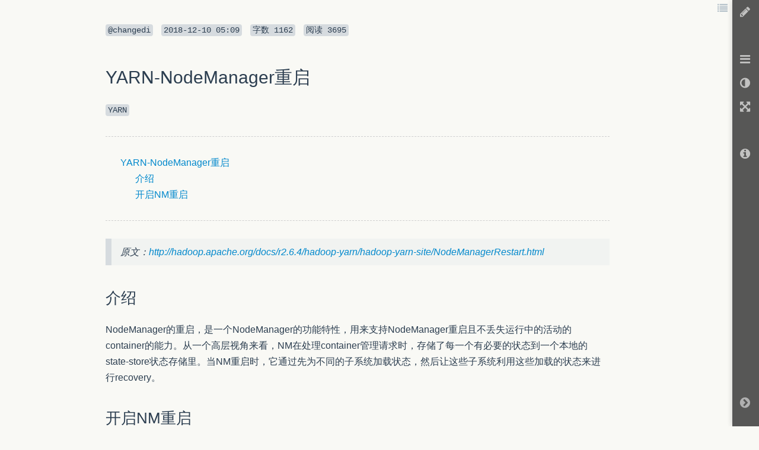

--- FILE ---
content_type: text/html; charset=UTF-8
request_url: https://www.zybuluo.com/changedi/note/700947
body_size: 12795
content:
<!DOCTYPE html>

<html class="theme">

<head>
    <meta charset="utf-8">
    
    <meta name="description" content="Cmd Markdown 编辑阅读器，支持实时同步预览，区分写作和阅读模式，支持在线存储，分享文稿网址。">
    <meta name="author" content="Jiawei Zhang">

    <meta name="viewport" content="width=device-width, initial-scale=1.0">

    
    <title>YARN-NodeManager重启 - 作业部落 Cmd Markdown 编辑阅读器</title>


    <link href="https://www.zybuluo.com/static/img/favicon.png" type="image/x-icon" rel="icon">

    <link href="https://www.zybuluo.com/static/assets/1bc053c8.base.lib.min.css" rel="stylesheet" media="screen">


    
    <!-- id="prettify-style" will be used to get the link element below and change href to change prettify code, so it can't be in beginmin/endmin block. -->
    <link id="prettify-style" href="https://www.zybuluo.com/static/editor/libs/google-code-prettify/prettify-cmd.css" type="text/css" rel="stylesheet">
    <link href="https://www.zybuluo.com/static/assets/mdeditor/8eca400d.layout.min.css" rel="stylesheet" media="screen">


    

    <!-- Google tag (gtag.js) -->
    <script async src="https://www.googletagmanager.com/gtag/js?id=G-7B7DMB08LJ"></script>
    <script>
      window.dataLayer = window.dataLayer || [];
      function gtag(){dataLayer.push(arguments);}
      gtag('js', new Date());

      gtag('config', 'G-7B7DMB08LJ');
    </script>
</head>

<body class="theme">

    <div id="global-prompt-alert" class="hide alert alert-warning">
        <span id="global-prompt-message"></span>
        <a id="close-global-prompt-alert" href="">[关闭]</a>
    </div>

    <!-- zybuluo's body -->
    







<!-- mdeditor's body -->






<div id="editor-reader-full" class="editor-reader-full-shown" style="position: static;">
    <div id="reader-full-topInfo" class="reader-full-topInfo-shown">
        <span>
            <code>@changedi</code>
        </span>
        <code><span class="article-updated-date">2018-12-10T05:09:07.000000Z</span></code>
        <code><span>字数 </span><span class="article-characters">1162</span></code>
        <code><span>阅读 </span><span class="article-read">3695</span></code>
    </div>
    <div id="wmd-preview" class="wmd-preview wmd-preview-full-reader"><div class="md-section-divider"></div><div class="md-section-divider"></div><h1 data-anchor-id="8y4j" id="yarn-nodemanager重启">YARN-NodeManager重启</h1><p data-anchor-id="a04s"><code>YARN</code></p><hr><p data-anchor-id="shro"><div class="toc">
<ul>
<li><a href="#yarn-nodemanager重启">YARN-NodeManager重启</a><ul>
<li><a href="#介绍">介绍</a></li>
<li><a href="#开启nm重启">开启NM重启</a></li>
</ul>
</li>
</ul>
</div>
</p><hr><blockquote data-anchor-id="eg62" class="white-blockquote">
  <p><em>原文：<a href="http://hadoop.apache.org/docs/r2.6.4/hadoop-yarn/hadoop-yarn-site/NodeManagerRestart.html" target="_blank">http://hadoop.apache.org/docs/r2.6.4/hadoop-yarn/hadoop-yarn-site/NodeManagerRestart.html</a></em></p>
</blockquote><div class="md-section-divider"></div><h2 data-anchor-id="hafp" id="介绍">介绍</h2><p data-anchor-id="qzld">NodeManager的重启，是一个NodeManager的功能特性，用来支持NodeManager重启且不丢失运行中的活动的container的能力。从一个高层视角来看，NM在处理container管理请求时，存储了每一个有必要的状态到一个本地的state-store状态存储里。当NM重启时，它通过先为不同的子系统加载状态，然后让这些子系统利用这些加载的状态来进行recovery。</p><div class="md-section-divider"></div><h2 data-anchor-id="i57h" id="开启nm重启">开启NM重启</h2><p data-anchor-id="cchl">1，开启NM的重启，先将conf/yarn-site.xml的如下属性进行设置为true：</p><table data-anchor-id="29uy" class="table table-striped-white table-bordered">
<thead>
<tr>
 <th>Property</th>
 <th>Value</th>
</tr>
</thead>
<tbody><tr>
 <td>yarn.nodemanager.recovery.enabled</td>
 <td>true, (默认是false)</td>
</tr>
</tbody></table><p data-anchor-id="12cg">2，为NodeManager存储器状态配置一个本地文件系统目录路径 <br>
|Property|  Description| <br>
|yarn.nodemanager.recovery.dir| 用以存储状态的本地文件系统路径。默认是$hadoop.tmp.dir/yarn-nm-recovery.|</p><p data-anchor-id="8nv6">3，配置NodeManager的RPC地址。</p><table data-anchor-id="vnqw" class="table table-striped-white table-bordered">
<thead>
<tr>
 <th>Property</th>
 <th>Description</th>
</tr>
</thead>
<tbody><tr>
 <td>yarn.nodemanager.address</td>
 <td>Ephemeral端口(默认port 0)不能用yarn.nodemanager.address的设置来作为NodeManager的rpc服务端口，因为它会导致NM在重启前后使用不同的端口。这会导致之前运行的client无法通信。显式的设置一个带端口号的地址参数(比如0.0.0.0:45454)是开启NM重启功能的前置条件。</td>
</tr>
</tbody></table><p data-anchor-id="1tyc">4， 附加服务 <br>
一个YARN集群中的NodeManager可以配置运行附加服务。对于一次完全的NM重启，YARN依赖于这些附加服务也支持恢复。这通常包括（1）避免使用ephemeral端口，这会导致以前连接的client在重启后端口混乱无法通信，（2）附加服务要支持通过重新加载之前状态做到恢复的能力。</p><p data-anchor-id="ldya">一个简单的例子就是用于MapReduce（MR）的附加服务“ShuffleHandler”。ShuffleHandler满足上面两个要求：（1）配置属性mapreduce.shuffle.port控制ShuffleHandler在NodeManager主机上绑定到什么端口。（2）ShuffleHandler已经支持在NM重启后通过加载之前状态来恢复。所以用户和管理员不需要做任何事情来支持NM重启。</p></div>
    <div class="remark-icons">
    </div>
</div>

<!--in page preview buttons. -->
<div class="in-page-preview-buttons in-page-preview-buttons-full-reader">
    <ul>
        <li class="in-page-button dropdown" id="preview-toc-button" title="内容目录 Ctrl+Alt+O">
            <span class="dropdown-toggle icon-list" data-toggle="dropdown"></span>
            <div id="toc-list" class="dropdown-menu theme pull-right"> <!-- Add theme means this element will be changed when apply theme color. -->
                <h3>内容目录</h3>
                <hr>
                <div class="table-of-contents"></div>
            </div>
        </li>
    </ul>
</div>

<div id="reader-full-toolbar" class="reader-full-toolbar-shown" style="padding-top: 0;">
    <ul id="reader-full-toolbar-home" class="preview-button-row">
        <li class="preview-button-full-reader" id="preview-editor-button" title="撰写文本 Ctrl+Alt+M">
            <span class="icon-pencil"></span>
        </li>
    </ul>
    <ul id="preview-button-row" class="preview-button-row">
        <li class="preview-button-full-reader dropdown" id="preview-list-button" title="文本列表 Ctrl+Alt+F">
            <span class="dropdown-toggle icon-reorder" data-toggle="dropdown"></span>
            <ul id="file-list" class="dropdown-menu theme-black pull-right" role="menu">
                    <li>
                    <ul class="tag-list">
                        <li class="tag-item item" tag-name="AI">
                            <span class="pull-left"><i class="icon-tag"></i><span class="tag-name">AI</span></span>
                            <span class="tag-count pull-right">10</span>
                            <div class="clearfix"></div>
                        </li>
                            
    <li class="file-item item" file-created-date="2025-06-05T15:12:25.000000Z">
        <a tabindex="-1" href="https://www.zybuluo.com/changedi/note/2601007" title="【已发布】 2025-06-05T15:12:26.000000Z">
        <i class="icon-share-sign"></i>
        <span id="2601007">读论文2505.24478 - Optimizing the Interface Between Knowledge Graphs and LLMs for Complex Reasoning</span>
        </a>
    </li>

                            
    <li class="file-item item" file-created-date="2025-05-25T14:21:37.000000Z">
        <a tabindex="-1" href="https://www.zybuluo.com/changedi/note/2599260" title="【已发布】 2025-05-25T14:21:38.000000Z">
        <i class="icon-share-sign"></i>
        <span id="2599260">读论文2505.16938 - NovelSeek: When Agent Becomes the Scientist -- Building Closed-Loop System from Hypothesis to Verification</span>
        </a>
    </li>

                            
    <li class="file-item item" file-created-date="2025-05-18T13:33:28.000000Z">
        <a tabindex="-1" href="https://www.zybuluo.com/changedi/note/2598088" title="【已发布】 2025-05-18T13:33:29.000000Z">
        <i class="icon-share-sign"></i>
        <span id="2598088">读论文2505.10468-AI Agents vs. Agentic AI: A Conceptual Taxonomy, Applications and Challenge</span>
        </a>
    </li>

                            
    <li class="file-item item" file-created-date="2025-05-18T10:27:48.000000Z">
        <a tabindex="-1" href="https://www.zybuluo.com/changedi/note/2598075" title="【已发布】 2025-05-18T10:27:48.000000Z">
        <i class="icon-share-sign"></i>
        <span id="2598075">读论文2503.20201-Open Deep Search: Democratizing Search with Open-source Reasoning Agents</span>
        </a>
    </li>

                            
    <li class="file-item item" file-created-date="2025-04-10T02:04:13.000000Z">
        <a tabindex="-1" href="https://www.zybuluo.com/changedi/note/2592015" title="【已发布】 2025-04-10T02:04:13.000000Z">
        <i class="icon-share-sign"></i>
        <span id="2592015">读论文2503.21729-ReaRAG: Knowledge-guided Reasoning Enhances Factuality of Large Reasoning Models with Iterative Retrieval Augmented Generation</span>
        </a>
    </li>

                            
    <li class="file-item item" file-created-date="2025-04-10T02:01:53.000000Z">
        <a tabindex="-1" href="https://www.zybuluo.com/changedi/note/2592014" title="【已发布】 2025-04-10T02:01:53.000000Z">
        <i class="icon-share-sign"></i>
        <span id="2592014">读论文2504.00180-Contradiction Detection in RAG Systems: Evaluating LLMs as Context Validators for Improved Information Consistency</span>
        </a>
    </li>

                            
    <li class="file-item item" file-created-date="2025-04-02T08:02:01.000000Z">
        <a tabindex="-1" href="https://www.zybuluo.com/changedi/note/2590789" title="【已发布】 2025-04-02T08:02:01.000000Z">
        <i class="icon-share-sign"></i>
        <span id="2590789">读论文2503.12687-AI Agents: Evolution, Architecture, and Real-World Applications</span>
        </a>
    </li>

                            
    <li class="file-item item" file-created-date="2025-03-26T03:32:27.000000Z">
        <a tabindex="-1" href="https://www.zybuluo.com/changedi/note/2589608" title="【已发布】 2025-03-26T03:32:28.000000Z">
        <i class="icon-share-sign"></i>
        <span id="2589608">读论文2503.09567-Towards Reasoning Era: A Survey of Long Chain-of-Thought for Reasoning Large Language Models</span>
        </a>
    </li>

                            
    <li class="file-item item" file-created-date="2025-03-25T02:07:16.000000Z">
        <a tabindex="-1" href="https://www.zybuluo.com/changedi/note/2589277" title="【已发布】 2025-03-25T02:07:17.000000Z">
        <i class="icon-share-sign"></i>
        <span id="2589277">读论文2503.16416-Survey on Evaluation of LLM-based Agents</span>
        </a>
    </li>

                            
    <li class="file-item item" file-created-date="2025-03-25T02:06:05.000000Z">
        <a tabindex="-1" href="https://www.zybuluo.com/changedi/note/2589276" title="【已发布】 2025-03-25T02:06:06.000000Z">
        <i class="icon-share-sign"></i>
        <span id="2589276">读论文2312.04511-An LLM Compiler for Parallel Function Calling</span>
        </a>
    </li>

                    </ul>
                    </li>
                    <li>
                    <ul class="tag-list">
                        <li class="tag-item item" tag-name="ArchSummit">
                            <span class="pull-left"><i class="icon-tag"></i><span class="tag-name">ArchSummit</span></span>
                            <span class="tag-count pull-right">1</span>
                            <div class="clearfix"></div>
                        </li>
                            
    <li class="file-item item" file-created-date="2017-01-08T14:00:25.000000Z">
        <a tabindex="-1" href="https://www.zybuluo.com/changedi/note/595803" title="【已发布】 2017-01-08T14:00:25.000000Z">
        <i class="icon-share-sign"></i>
        <span id="595803">当下流行架构中的一些技术思考</span>
        </a>
    </li>

                    </ul>
                    </li>
                    <li>
                    <ul class="tag-list">
                        <li class="tag-item item" tag-name="HDFS">
                            <span class="pull-left"><i class="icon-tag"></i><span class="tag-name">HDFS</span></span>
                            <span class="tag-count pull-right">8</span>
                            <div class="clearfix"></div>
                        </li>
                            
    <li class="file-item item" file-created-date="2017-04-18T09:09:51.000000Z">
        <a tabindex="-1" href="https://www.zybuluo.com/changedi/note/651646" title="【已发布】 2017-04-18T09:09:51.000000Z">
        <i class="icon-share-sign"></i>
        <span id="651646">HDFS启动</span>
        </a>
    </li>

                            
    <li class="file-item item" file-created-date="2017-03-23T02:39:42.000000Z">
        <a tabindex="-1" href="https://www.zybuluo.com/changedi/note/365640" title="【已发布】 2017-03-23T02:39:42.000000Z">
        <i class="icon-share-sign"></i>
        <span id="365640">HDFS配额</span>
        </a>
    </li>

                            
    <li class="file-item item" file-created-date="2017-03-03T09:24:45.000000Z">
        <a tabindex="-1" href="https://www.zybuluo.com/changedi/note/364657" title="【已发布】 2017-03-03T09:24:45.000000Z">
        <i class="icon-share-sign"></i>
        <span id="364657">HDFS扩展属性</span>
        </a>
    </li>

                            
    <li class="file-item item" file-created-date="2017-02-09T14:26:09.000000Z">
        <a tabindex="-1" href="https://www.zybuluo.com/changedi/note/358538" title="【已发布】 2017-02-09T14:26:09.000000Z">
        <i class="icon-share-sign"></i>
        <span id="358538">HDFS权限</span>
        </a>
    </li>

                            
    <li class="file-item item" file-created-date="2017-02-04T08:13:39.000000Z">
        <a tabindex="-1" href="https://www.zybuluo.com/changedi/note/357258" title="【已发布】 2017-02-04T12:48:50.000000Z">
        <i class="icon-share-sign"></i>
        <span id="357258">HDFS快照</span>
        </a>
    </li>

                            
    <li class="file-item item" file-created-date="2016-10-23T03:56:38.000000Z">
        <a tabindex="-1" href="https://www.zybuluo.com/changedi/note/353437" title="【已发布】 2017-02-04T12:48:27.000000Z">
        <i class="icon-share-sign"></i>
        <span id="353437">HDFS架构设计</span>
        </a>
    </li>

                            
    <li class="file-item item" file-created-date="2016-10-06T10:55:15.000000Z">
        <a tabindex="-1" href="https://www.zybuluo.com/changedi/note/328497" title="【已发布】 2017-02-04T12:49:13.000000Z">
        <i class="icon-share-sign"></i>
        <span id="328497">HDFS命令大全</span>
        </a>
    </li>

                            
    <li class="file-item item" file-created-date="2016-04-26T07:32:13.000000Z">
        <a tabindex="-1" href="https://www.zybuluo.com/changedi/note/251892" title="【已发布】 2017-02-04T12:46:52.000000Z">
        <i class="icon-share-sign"></i>
        <span id="251892">HDFS的一些概念</span>
        </a>
    </li>

                    </ul>
                    </li>
                    <li>
                    <ul class="tag-list">
                        <li class="tag-item item" tag-name="Hadoop">
                            <span class="pull-left"><i class="icon-tag"></i><span class="tag-name">Hadoop</span></span>
                            <span class="tag-count pull-right">5</span>
                            <div class="clearfix"></div>
                        </li>
                            
    <li class="file-item item" file-created-date="2016-11-20T06:25:01.000000Z">
        <a tabindex="-1" href="https://www.zybuluo.com/changedi/note/345478" title="【已发布】 2016-11-20T06:25:01.000000Z">
        <i class="icon-share-sign"></i>
        <span id="345478">Hadoop兼容性</span>
        </a>
    </li>

                            
    <li class="file-item item" file-created-date="2016-10-05T08:54:45.000000Z">
        <a tabindex="-1" href="https://www.zybuluo.com/changedi/note/337579" title="【已发布】 2016-10-05T08:54:45.000000Z">
        <i class="icon-share-sign"></i>
        <span id="337579">Hadoop命令大全</span>
        </a>
    </li>

                            
    <li class="file-item item" file-created-date="2016-05-04T07:08:17.000000Z">
        <a tabindex="-1" href="https://www.zybuluo.com/changedi/note/329450" title="【已发布】 2016-05-04T07:08:17.000000Z">
        <i class="icon-share-sign"></i>
        <span id="329450">Hadoop的单机安装</span>
        </a>
    </li>

                            
    <li class="file-item item" file-created-date="2016-05-03T04:20:42.000000Z">
        <a tabindex="-1" href="https://www.zybuluo.com/changedi/note/341711" title="【已发布】 2016-05-03T04:20:42.000000Z">
        <i class="icon-share-sign"></i>
        <span id="341711">Hadoop文件系统shell</span>
        </a>
    </li>

                            
    <li class="file-item item" file-created-date="2016-04-25T02:43:56.000000Z">
        <a tabindex="-1" href="https://www.zybuluo.com/changedi/note/330647" title="【已发布】 2016-04-25T02:43:56.000000Z">
        <i class="icon-share-sign"></i>
        <span id="330647">Hadoop的集群安装</span>
        </a>
    </li>

                    </ul>
                    </li>
                    <li>
                    <ul class="tag-list">
                        <li class="tag-item item" tag-name="Hive">
                            <span class="pull-left"><i class="icon-tag"></i><span class="tag-name">Hive</span></span>
                            <span class="tag-count pull-right">1</span>
                            <div class="clearfix"></div>
                        </li>
                            
    <li class="file-item item" file-created-date="2019-01-10T12:53:41.000000Z">
        <a tabindex="-1" href="https://www.zybuluo.com/changedi/note/1387393" title="【已发布】 2019-01-10T12:53:41.000000Z">
        <i class="icon-share-sign"></i>
        <span id="1387393">Hive架构</span>
        </a>
    </li>

                    </ul>
                    </li>
                    <li>
                    <ul class="tag-list">
                        <li class="tag-item item" tag-name="Impala">
                            <span class="pull-left"><i class="icon-tag"></i><span class="tag-name">Impala</span></span>
                            <span class="tag-count pull-right">2</span>
                            <div class="clearfix"></div>
                        </li>
                            
    <li class="file-item item" file-created-date="2019-06-03T14:16:31.000000Z">
        <a tabindex="-1" href="https://www.zybuluo.com/changedi/note/1486628" title="【已发布】 2019-06-03T14:16:31.000000Z">
        <i class="icon-share-sign"></i>
        <span id="1486628">Impala——2.架构</span>
        </a>
    </li>

                            
    <li class="file-item item" file-created-date="2019-05-29T13:47:19.000000Z">
        <a tabindex="-1" href="https://www.zybuluo.com/changedi/note/1485879" title="【已发布】 2019-05-29T14:07:24.000000Z">
        <i class="icon-share-sign"></i>
        <span id="1485879">Impala——1.概述</span>
        </a>
    </li>

                    </ul>
                    </li>
                    <li>
                    <ul class="tag-list">
                        <li class="tag-item item" tag-name="JStorm">
                            <span class="pull-left"><i class="icon-tag"></i><span class="tag-name">JStorm</span></span>
                            <span class="tag-count pull-right">1</span>
                            <div class="clearfix"></div>
                        </li>
                            
    <li class="file-item item" file-created-date="2019-07-03T11:52:06.000000Z">
        <a tabindex="-1" href="https://www.zybuluo.com/changedi/note/1493331" title="【已发布】 2019-07-03T11:52:06.000000Z">
        <i class="icon-share-sign"></i>
        <span id="1493331">JStorm 监控UI</span>
        </a>
    </li>

                    </ul>
                    </li>
                    <li>
                    <ul class="tag-list">
                        <li class="tag-item item" tag-name="Java">
                            <span class="pull-left"><i class="icon-tag"></i><span class="tag-name">Java</span></span>
                            <span class="tag-count pull-right">12</span>
                            <div class="clearfix"></div>
                        </li>
                            
    <li class="file-item item" file-created-date="2018-01-16T07:03:39.000000Z">
        <a tabindex="-1" href="https://www.zybuluo.com/changedi/note/975529" title="【已发布】 2018-01-16T07:03:39.000000Z">
        <i class="icon-share-sign"></i>
        <span id="975529">Java8 JVM参数解读</span>
        </a>
    </li>

                            
    <li class="file-item item" file-created-date="2017-03-14T12:13:29.000000Z">
        <a tabindex="-1" href="https://www.zybuluo.com/changedi/note/428340" title="【已发布】 2017-03-14T12:13:29.000000Z">
        <i class="icon-share-sign"></i>
        <span id="428340">Java安全——密钥那些事</span>
        </a>
    </li>

                            
    <li class="file-item item" file-created-date="2017-02-04T08:30:15.000000Z">
        <a tabindex="-1" href="https://www.zybuluo.com/changedi/note/622375" title="【已发布】 2017-02-04T08:30:15.000000Z">
        <i class="icon-share-sign"></i>
        <span id="622375">一起爪哇Java 8（三）——好用的Stream</span>
        </a>
    </li>

                            
    <li class="file-item item" file-created-date="2017-01-24T01:40:51.000000Z">
        <a tabindex="-1" href="https://www.zybuluo.com/changedi/note/620315" title="【已发布】 2017-01-24T01:40:51.000000Z">
        <i class="icon-share-sign"></i>
        <span id="620315">一起爪哇Java 8（二）——Lambda表达式和方法引用</span>
        </a>
    </li>

                            
    <li class="file-item item" file-created-date="2017-01-06T11:32:24.000000Z">
        <a tabindex="-1" href="https://www.zybuluo.com/changedi/note/616132" title="【已发布】 2017-01-06T11:32:24.000000Z">
        <i class="icon-share-sign"></i>
        <span id="616132">一起爪哇Java 8（一）——函数式接口</span>
        </a>
    </li>

                            
    <li class="file-item item" file-created-date="2016-09-02T01:31:21.000000Z">
        <a tabindex="-1" href="https://www.zybuluo.com/changedi/note/422543" title="【已发布】 2016-09-02T01:31:21.000000Z">
        <i class="icon-share-sign"></i>
        <span id="422543">Java安全——消息摘要</span>
        </a>
    </li>

                            
    <li class="file-item item" file-created-date="2016-08-01T02:02:58.000000Z">
        <a tabindex="-1" href="https://www.zybuluo.com/changedi/note/423884" title="【已发布】 2016-08-01T02:02:58.000000Z">
        <i class="icon-share-sign"></i>
        <span id="423884">Java安全——提供者相关的体系架构</span>
        </a>
    </li>

                            
    <li class="file-item item" file-created-date="2016-07-04T03:17:25.000000Z">
        <a tabindex="-1" href="https://www.zybuluo.com/changedi/note/417132" title="【已发布】 2016-07-04T03:17:25.000000Z">
        <i class="icon-share-sign"></i>
        <span id="417132">Java安全——安全管理器、访问控制器和类装载器</span>
        </a>
    </li>

                            
    <li class="file-item item" file-created-date="2016-06-14T01:45:24.000000Z">
        <a tabindex="-1" href="https://www.zybuluo.com/changedi/note/242457" title="【已发布】 2016-06-14T01:45:24.000000Z">
        <i class="icon-share-sign"></i>
        <span id="242457">Java安全——语言本身的设计</span>
        </a>
    </li>

                            
    <li class="file-item item" file-created-date="2016-03-22T12:24:45.000000Z">
        <a tabindex="-1" href="https://www.zybuluo.com/changedi/note/237999" title="【已发布】 2016-03-22T12:24:45.000000Z">
        <i class="icon-share-sign"></i>
        <span id="237999">Java安全——理解Java沙箱</span>
        </a>
    </li>

                            
    <li class="file-item item" file-created-date="2016-01-11T05:32:27.000000Z">
        <a tabindex="-1" href="https://www.zybuluo.com/changedi/note/226128" title="【已发布】 2016-01-11T05:32:27.000000Z">
        <i class="icon-share-sign"></i>
        <span id="226128">一个配置发布订阅中心——读Diamond源码</span>
        </a>
    </li>

                            
    <li class="file-item item" file-created-date="2015-11-24T05:48:01.000000Z">
        <a tabindex="-1" href="https://www.zybuluo.com/changedi/note/221722" title="【已发布】 2015-11-24T05:48:01.000000Z">
        <i class="icon-share-sign"></i>
        <span id="221722">HSF工作原理——源码浅析</span>
        </a>
    </li>

                    </ul>
                    </li>
                    <li>
                    <ul class="tag-list">
                        <li class="tag-item item" tag-name="NLP">
                            <span class="pull-left"><i class="icon-tag"></i><span class="tag-name">NLP</span></span>
                            <span class="tag-count pull-right">1</span>
                            <div class="clearfix"></div>
                        </li>
                            
    <li class="file-item item" file-created-date="2024-02-23T09:36:19.000000Z">
        <a tabindex="-1" href="https://www.zybuluo.com/changedi/note/508400" title="【已发布】 2024-02-23T09:36:19.000000Z">
        <i class="icon-share-sign"></i>
        <span id="508400">基于统计信息量的半自动问题发现方法</span>
        </a>
    </li>

                    </ul>
                    </li>
                    <li>
                    <ul class="tag-list">
                        <li class="tag-item item" tag-name="QCon">
                            <span class="pull-left"><i class="icon-tag"></i><span class="tag-name">QCon</span></span>
                            <span class="tag-count pull-right">1</span>
                            <div class="clearfix"></div>
                        </li>
                            
    <li class="file-item item" file-created-date="2017-11-03T04:41:44.000000Z">
        <a tabindex="-1" href="https://www.zybuluo.com/changedi/note/938194" title="【已发布】 2017-11-03T04:41:44.000000Z">
        <i class="icon-share-sign"></i>
        <span id="938194">上海QCon2017</span>
        </a>
    </li>

                    </ul>
                    </li>
                    <li>
                    <ul class="tag-list">
                        <li class="tag-item item" tag-name="Spark">
                            <span class="pull-left"><i class="icon-tag"></i><span class="tag-name">Spark</span></span>
                            <span class="tag-count pull-right">2</span>
                            <div class="clearfix"></div>
                        </li>
                            
    <li class="file-item item" file-created-date="2019-03-22T10:57:30.000000Z">
        <a tabindex="-1" href="https://www.zybuluo.com/changedi/note/1413747" title="【已发布】 2019-03-26T07:27:19.000000Z">
        <i class="icon-share-sign"></i>
        <span id="1413747">Spark SQL玩起来</span>
        </a>
    </li>

                            
    <li class="file-item item" file-created-date="2019-02-18T03:22:01.000000Z">
        <a tabindex="-1" href="https://www.zybuluo.com/changedi/note/1392670" title="【已发布】 2019-03-11T11:28:37.000000Z">
        <i class="icon-share-sign"></i>
        <span id="1392670">Spark初窥</span>
        </a>
    </li>

                    </ul>
                    </li>
                    <li>
                    <ul class="tag-list">
                        <li class="tag-item item" tag-name="YARN">
                            <span class="pull-left"><i class="icon-tag"></i><span class="tag-name">YARN</span></span>
                            <span class="tag-count pull-right">6</span>
                            <div class="clearfix"></div>
                        </li>
                            
    <li class="file-item item" file-created-date="2018-12-10T05:09:07.000000Z">
        <a tabindex="-1" href="https://www.zybuluo.com/changedi/note/700947" title="【已发布】 2018-12-10T05:09:07.000000Z">
        <i class="icon-share-sign"></i>
        <span id="700947" class="whiter-on-black">YARN-NodeManager重启</span>
        </a>
    </li>

                            
    <li class="file-item item" file-created-date="2018-02-05T14:12:57.000000Z">
        <a tabindex="-1" href="https://www.zybuluo.com/changedi/note/645960" title="【已发布】 2018-02-05T14:12:57.000000Z">
        <i class="icon-share-sign"></i>
        <span id="645960">YARN-Fair Scheduler</span>
        </a>
    </li>

                            
    <li class="file-item item" file-created-date="2017-11-23T03:31:57.000000Z">
        <a tabindex="-1" href="https://www.zybuluo.com/changedi/note/652833" title="【已发布】 2017-11-23T03:31:57.000000Z">
        <i class="icon-share-sign"></i>
        <span id="652833">YARN-ResourceManager重启</span>
        </a>
    </li>

                            
    <li class="file-item item" file-created-date="2017-08-31T05:19:30.000000Z">
        <a tabindex="-1" href="https://www.zybuluo.com/changedi/note/645112" title="【已发布】 2017-08-31T05:19:30.000000Z">
        <i class="icon-share-sign"></i>
        <span id="645112">YARN-Capacity Scheduler</span>
        </a>
    </li>

                            
    <li class="file-item item" file-created-date="2017-07-07T08:41:33.000000Z">
        <a tabindex="-1" href="https://www.zybuluo.com/changedi/note/675439" title="【已发布】 2017-07-07T08:41:33.000000Z">
        <i class="icon-share-sign"></i>
        <span id="675439">YARN-RM的高可用（High Availability）</span>
        </a>
    </li>

                            
    <li class="file-item item" file-created-date="2017-04-26T05:03:15.000000Z">
        <a tabindex="-1" href="https://www.zybuluo.com/changedi/note/644946" title="【已发布】 2017-04-26T05:03:15.000000Z">
        <i class="icon-share-sign"></i>
        <span id="644946">YARN-架构</span>
        </a>
    </li>

                    </ul>
                    </li>
                    <li>
                    <ul class="tag-list">
                        <li class="tag-item item" tag-name="云计算">
                            <span class="pull-left"><i class="icon-tag"></i><span class="tag-name">云计算</span></span>
                            <span class="tag-count pull-right">1</span>
                            <div class="clearfix"></div>
                        </li>
                            
    <li class="file-item item" file-created-date="2016-11-20T06:40:25.000000Z">
        <a tabindex="-1" href="https://www.zybuluo.com/changedi/note/246826" title="【已发布】 2016-11-20T06:40:25.000000Z">
        <i class="icon-share-sign"></i>
        <span id="246826">全面了解阿里云计算【持续更新】</span>
        </a>
    </li>

                    </ul>
                    </li>
                    <li>
                    <ul class="tag-list">
                        <li class="tag-item item" tag-name="大数据">
                            <span class="pull-left"><i class="icon-tag"></i><span class="tag-name">大数据</span></span>
                            <span class="tag-count pull-right">21</span>
                            <div class="clearfix"></div>
                        </li>
                            
    <li class="file-item item" file-created-date="2024-02-23T09:35:12.000000Z">
        <a tabindex="-1" href="https://www.zybuluo.com/changedi/note/1021731" title="【已发布】 2024-02-23T09:35:13.000000Z">
        <i class="icon-share-sign"></i>
        <span id="1021731">RealTime Clustering——实时聚类的一些方法</span>
        </a>
    </li>

                            
    <li class="file-item item" file-created-date="2018-02-05T14:12:57.000000Z">
        <a tabindex="-1" href="https://www.zybuluo.com/changedi/note/645960" title="【已发布】 2018-02-05T14:12:57.000000Z">
        <i class="icon-share-sign"></i>
        <span id="645960">YARN-Fair Scheduler</span>
        </a>
    </li>

                            
    <li class="file-item item" file-created-date="2017-11-23T03:31:57.000000Z">
        <a tabindex="-1" href="https://www.zybuluo.com/changedi/note/652833" title="【已发布】 2017-11-23T03:31:57.000000Z">
        <i class="icon-share-sign"></i>
        <span id="652833">YARN-ResourceManager重启</span>
        </a>
    </li>

                            
    <li class="file-item item" file-created-date="2017-08-31T05:19:30.000000Z">
        <a tabindex="-1" href="https://www.zybuluo.com/changedi/note/645112" title="【已发布】 2017-08-31T05:19:30.000000Z">
        <i class="icon-share-sign"></i>
        <span id="645112">YARN-Capacity Scheduler</span>
        </a>
    </li>

                            
    <li class="file-item item" file-created-date="2017-07-07T08:41:33.000000Z">
        <a tabindex="-1" href="https://www.zybuluo.com/changedi/note/675439" title="【已发布】 2017-07-07T08:41:33.000000Z">
        <i class="icon-share-sign"></i>
        <span id="675439">YARN-RM的高可用（High Availability）</span>
        </a>
    </li>

                            
    <li class="file-item item" file-created-date="2017-04-26T05:03:15.000000Z">
        <a tabindex="-1" href="https://www.zybuluo.com/changedi/note/644946" title="【已发布】 2017-04-26T05:03:15.000000Z">
        <i class="icon-share-sign"></i>
        <span id="644946">YARN-架构</span>
        </a>
    </li>

                            
    <li class="file-item item" file-created-date="2017-04-18T09:09:51.000000Z">
        <a tabindex="-1" href="https://www.zybuluo.com/changedi/note/651646" title="【已发布】 2017-04-18T09:09:51.000000Z">
        <i class="icon-share-sign"></i>
        <span id="651646">HDFS启动</span>
        </a>
    </li>

                            
    <li class="file-item item" file-created-date="2017-03-23T02:39:42.000000Z">
        <a tabindex="-1" href="https://www.zybuluo.com/changedi/note/365640" title="【已发布】 2017-03-23T02:39:42.000000Z">
        <i class="icon-share-sign"></i>
        <span id="365640">HDFS配额</span>
        </a>
    </li>

                            
    <li class="file-item item" file-created-date="2017-03-03T09:24:45.000000Z">
        <a tabindex="-1" href="https://www.zybuluo.com/changedi/note/364657" title="【已发布】 2017-03-03T09:24:45.000000Z">
        <i class="icon-share-sign"></i>
        <span id="364657">HDFS扩展属性</span>
        </a>
    </li>

                            
    <li class="file-item item" file-created-date="2017-02-09T14:26:09.000000Z">
        <a tabindex="-1" href="https://www.zybuluo.com/changedi/note/358538" title="【已发布】 2017-02-09T14:26:09.000000Z">
        <i class="icon-share-sign"></i>
        <span id="358538">HDFS权限</span>
        </a>
    </li>

                            
    <li class="file-item item" file-created-date="2017-02-04T08:13:39.000000Z">
        <a tabindex="-1" href="https://www.zybuluo.com/changedi/note/357258" title="【已发布】 2017-02-04T12:48:50.000000Z">
        <i class="icon-share-sign"></i>
        <span id="357258">HDFS快照</span>
        </a>
    </li>

                            
    <li class="file-item item" file-created-date="2016-11-20T06:25:01.000000Z">
        <a tabindex="-1" href="https://www.zybuluo.com/changedi/note/345478" title="【已发布】 2016-11-20T06:25:01.000000Z">
        <i class="icon-share-sign"></i>
        <span id="345478">Hadoop兼容性</span>
        </a>
    </li>

                            
    <li class="file-item item" file-created-date="2016-10-23T03:56:38.000000Z">
        <a tabindex="-1" href="https://www.zybuluo.com/changedi/note/353437" title="【已发布】 2017-02-04T12:48:27.000000Z">
        <i class="icon-share-sign"></i>
        <span id="353437">HDFS架构设计</span>
        </a>
    </li>

                            
    <li class="file-item item" file-created-date="2016-10-06T10:55:15.000000Z">
        <a tabindex="-1" href="https://www.zybuluo.com/changedi/note/328497" title="【已发布】 2017-02-04T12:49:13.000000Z">
        <i class="icon-share-sign"></i>
        <span id="328497">HDFS命令大全</span>
        </a>
    </li>

                            
    <li class="file-item item" file-created-date="2016-10-05T08:54:45.000000Z">
        <a tabindex="-1" href="https://www.zybuluo.com/changedi/note/337579" title="【已发布】 2016-10-05T08:54:45.000000Z">
        <i class="icon-share-sign"></i>
        <span id="337579">Hadoop命令大全</span>
        </a>
    </li>

                            
    <li class="file-item item" file-created-date="2016-05-04T07:14:33.000000Z">
        <a tabindex="-1" href="https://www.zybuluo.com/changedi/note/251898" title="【已发布】 2016-05-04T07:14:33.000000Z">
        <i class="icon-share-sign"></i>
        <span id="251898">大数据生态——技术</span>
        </a>
    </li>

                            
    <li class="file-item item" file-created-date="2016-05-04T07:08:17.000000Z">
        <a tabindex="-1" href="https://www.zybuluo.com/changedi/note/329450" title="【已发布】 2016-05-04T07:08:17.000000Z">
        <i class="icon-share-sign"></i>
        <span id="329450">Hadoop的单机安装</span>
        </a>
    </li>

                            
    <li class="file-item item" file-created-date="2016-05-03T04:20:42.000000Z">
        <a tabindex="-1" href="https://www.zybuluo.com/changedi/note/341711" title="【已发布】 2016-05-03T04:20:42.000000Z">
        <i class="icon-share-sign"></i>
        <span id="341711">Hadoop文件系统shell</span>
        </a>
    </li>

                            
    <li class="file-item item" file-created-date="2016-04-26T07:32:13.000000Z">
        <a tabindex="-1" href="https://www.zybuluo.com/changedi/note/251892" title="【已发布】 2017-02-04T12:46:52.000000Z">
        <i class="icon-share-sign"></i>
        <span id="251892">HDFS的一些概念</span>
        </a>
    </li>

                            
    <li class="file-item item" file-created-date="2016-04-25T02:43:56.000000Z">
        <a tabindex="-1" href="https://www.zybuluo.com/changedi/note/330647" title="【已发布】 2016-04-25T02:43:56.000000Z">
        <i class="icon-share-sign"></i>
        <span id="330647">Hadoop的集群安装</span>
        </a>
    </li>

                            
    <li class="file-item item" file-created-date="2015-12-31T06:00:43.000000Z">
        <a tabindex="-1" href="https://www.zybuluo.com/changedi/note/231807" title="【已发布】 2015-12-31T06:00:43.000000Z">
        <i class="icon-share-sign"></i>
        <span id="231807">大数据是什么</span>
        </a>
    </li>

                    </ul>
                    </li>
                    <li>
                    <ul class="tag-list">
                        <li class="tag-item item" tag-name="安全">
                            <span class="pull-left"><i class="icon-tag"></i><span class="tag-name">安全</span></span>
                            <span class="tag-count pull-right">6</span>
                            <div class="clearfix"></div>
                        </li>
                            
    <li class="file-item item" file-created-date="2017-03-14T12:13:29.000000Z">
        <a tabindex="-1" href="https://www.zybuluo.com/changedi/note/428340" title="【已发布】 2017-03-14T12:13:29.000000Z">
        <i class="icon-share-sign"></i>
        <span id="428340">Java安全——密钥那些事</span>
        </a>
    </li>

                            
    <li class="file-item item" file-created-date="2016-09-02T01:31:21.000000Z">
        <a tabindex="-1" href="https://www.zybuluo.com/changedi/note/422543" title="【已发布】 2016-09-02T01:31:21.000000Z">
        <i class="icon-share-sign"></i>
        <span id="422543">Java安全——消息摘要</span>
        </a>
    </li>

                            
    <li class="file-item item" file-created-date="2016-08-01T02:02:58.000000Z">
        <a tabindex="-1" href="https://www.zybuluo.com/changedi/note/423884" title="【已发布】 2016-08-01T02:02:58.000000Z">
        <i class="icon-share-sign"></i>
        <span id="423884">Java安全——提供者相关的体系架构</span>
        </a>
    </li>

                            
    <li class="file-item item" file-created-date="2016-07-04T03:17:25.000000Z">
        <a tabindex="-1" href="https://www.zybuluo.com/changedi/note/417132" title="【已发布】 2016-07-04T03:17:25.000000Z">
        <i class="icon-share-sign"></i>
        <span id="417132">Java安全——安全管理器、访问控制器和类装载器</span>
        </a>
    </li>

                            
    <li class="file-item item" file-created-date="2016-06-14T01:45:24.000000Z">
        <a tabindex="-1" href="https://www.zybuluo.com/changedi/note/242457" title="【已发布】 2016-06-14T01:45:24.000000Z">
        <i class="icon-share-sign"></i>
        <span id="242457">Java安全——语言本身的设计</span>
        </a>
    </li>

                            
    <li class="file-item item" file-created-date="2016-03-22T12:24:45.000000Z">
        <a tabindex="-1" href="https://www.zybuluo.com/changedi/note/237999" title="【已发布】 2016-03-22T12:24:45.000000Z">
        <i class="icon-share-sign"></i>
        <span id="237999">Java安全——理解Java沙箱</span>
        </a>
    </li>

                    </ul>
                    </li>
                    <li>
                    <ul class="tag-list">
                        <li class="tag-item item" tag-name="工作">
                            <span class="pull-left"><i class="icon-tag"></i><span class="tag-name">工作</span></span>
                            <span class="tag-count pull-right">12</span>
                            <div class="clearfix"></div>
                        </li>
                            
    <li class="file-item item" file-created-date="2018-05-08T02:41:04.000000Z">
        <a tabindex="-1" href="https://www.zybuluo.com/changedi/note/1139089" title="【已发布】 2018-05-08T02:41:04.000000Z">
        <i class="icon-share-sign"></i>
        <span id="1139089">高效工作——最大限度地增加一生的职业选择</span>
        </a>
    </li>

                            
    <li class="file-item item" file-created-date="2018-03-01T04:55:20.000000Z">
        <a tabindex="-1" href="https://www.zybuluo.com/changedi/note/1058111" title="【已发布】 2018-03-01T04:55:20.000000Z">
        <i class="icon-share-sign"></i>
        <span id="1058111">高效工作——管理你的上司</span>
        </a>
    </li>

                            
    <li class="file-item item" file-created-date="2018-02-28T05:47:52.000000Z">
        <a tabindex="-1" href="https://www.zybuluo.com/changedi/note/1056940" title="【已发布】 2018-02-28T05:47:52.000000Z">
        <i class="icon-share-sign"></i>
        <span id="1056940">高效工作——管理你的团队</span>
        </a>
    </li>

                            
    <li class="file-item item" file-created-date="2018-02-27T04:54:54.000000Z">
        <a tabindex="-1" href="https://www.zybuluo.com/changedi/note/1055829" title="【已发布】 2018-02-27T04:54:54.000000Z">
        <i class="icon-share-sign"></i>
        <span id="1055829">高效工作——高效地发言</span>
        </a>
    </li>

                            
    <li class="file-item item" file-created-date="2018-02-26T05:24:36.000000Z">
        <a tabindex="-1" href="https://www.zybuluo.com/changedi/note/1054568" title="【已发布】 2018-02-26T05:24:36.000000Z">
        <i class="icon-share-sign"></i>
        <span id="1054568">高效工作——高效的写作</span>
        </a>
    </li>

                            
    <li class="file-item item" file-created-date="2016-05-11T11:58:00.000000Z">
        <a tabindex="-1" href="https://www.zybuluo.com/changedi/note/374254" title="【已发布】 2016-05-11T11:58:00.000000Z">
        <i class="icon-share-sign"></i>
        <span id="374254">高效工作——高效地阅读</span>
        </a>
    </li>

                            
    <li class="file-item item" file-created-date="2016-04-16T02:22:51.000000Z">
        <a tabindex="-1" href="https://www.zybuluo.com/changedi/note/346825" title="【已发布】 2016-04-16T02:22:51.000000Z">
        <i class="icon-share-sign"></i>
        <span id="346825">高效工作——高效的会议</span>
        </a>
    </li>

                            
    <li class="file-item item" file-created-date="2016-04-07T08:17:54.000000Z">
        <a tabindex="-1" href="https://www.zybuluo.com/changedi/note/337376" title="【已发布】 2016-04-07T08:17:54.000000Z">
        <i class="icon-share-sign"></i>
        <span id="337376">高效工作——轻装出行</span>
        </a>
    </li>

                            
    <li class="file-item item" file-created-date="2016-03-31T01:55:46.000000Z">
        <a tabindex="-1" href="https://www.zybuluo.com/changedi/note/330704" title="【已发布】 2016-03-31T01:55:46.000000Z">
        <i class="icon-share-sign"></i>
        <span id="330704">高效工作——每天的例行工作</span>
        </a>
    </li>

                            
    <li class="file-item item" file-created-date="2016-03-16T09:24:33.000000Z">
        <a tabindex="-1" href="https://www.zybuluo.com/changedi/note/315214" title="【已发布】 2016-03-16T09:24:33.000000Z">
        <i class="icon-share-sign"></i>
        <span id="315214">高效工作——不在小事情上花太多时间</span>
        </a>
    </li>

                            
    <li class="file-item item" file-created-date="2016-03-10T04:34:26.000000Z">
        <a tabindex="-1" href="https://www.zybuluo.com/changedi/note/308327" title="【已发布】 2016-03-10T04:34:26.000000Z">
        <i class="icon-share-sign"></i>
        <span id="308327">高效工作——专注最终产品</span>
        </a>
    </li>

                            
    <li class="file-item item" file-created-date="2016-03-08T09:47:41.000000Z">
        <a tabindex="-1" href="https://www.zybuluo.com/changedi/note/306226" title="【已发布】 2016-09-21T05:53:03.000000Z">
        <i class="icon-share-sign"></i>
        <span id="306226">高效工作——制定目标并按照优先程度排列</span>
        </a>
    </li>

                    </ul>
                    </li>
                    <li>
                    <ul class="tag-list">
                        <li class="tag-item item" tag-name="数加">
                            <span class="pull-left"><i class="icon-tag"></i><span class="tag-name">数加</span></span>
                            <span class="tag-count pull-right">1</span>
                            <div class="clearfix"></div>
                        </li>
                            
    <li class="file-item item" file-created-date="2019-02-11T07:26:41.000000Z">
        <a tabindex="-1" href="https://www.zybuluo.com/changedi/note/344121" title="【已发布】 2019-02-11T07:26:41.000000Z">
        <i class="icon-share-sign"></i>
        <span id="344121">阿里云机器学习平台使用——协同过滤推荐算法快速应用</span>
        </a>
    </li>

                    </ul>
                    </li>
                    <li>
                    <ul class="tag-list">
                        <li class="tag-item item" tag-name="数据分析">
                            <span class="pull-left"><i class="icon-tag"></i><span class="tag-name">数据分析</span></span>
                            <span class="tag-count pull-right">1</span>
                            <div class="clearfix"></div>
                        </li>
                            
    <li class="file-item item" file-created-date="2019-06-05T09:52:37.000000Z">
        <a tabindex="-1" href="https://www.zybuluo.com/changedi/note/1403328" title="【已发布】 2019-06-05T09:52:37.000000Z">
        <i class="icon-share-sign"></i>
        <span id="1403328">商家服务诊断技术分享——（一）基于多维度分层下钻分析</span>
        </a>
    </li>

                    </ul>
                    </li>
                    <li>
                    <ul class="tag-list">
                        <li class="tag-item item" tag-name="机器学习">
                            <span class="pull-left"><i class="icon-tag"></i><span class="tag-name">机器学习</span></span>
                            <span class="tag-count pull-right">2</span>
                            <div class="clearfix"></div>
                        </li>
                            
    <li class="file-item item" file-created-date="2024-02-23T09:35:12.000000Z">
        <a tabindex="-1" href="https://www.zybuluo.com/changedi/note/1021731" title="【已发布】 2024-02-23T09:35:13.000000Z">
        <i class="icon-share-sign"></i>
        <span id="1021731">RealTime Clustering——实时聚类的一些方法</span>
        </a>
    </li>

                            
    <li class="file-item item" file-created-date="2019-03-21T06:10:47.000000Z">
        <a tabindex="-1" href="https://www.zybuluo.com/changedi/note/1433108" title="【已发布】 2019-03-21T06:10:47.000000Z">
        <i class="icon-share-sign"></i>
        <span id="1433108">机器学习算法面试题目</span>
        </a>
    </li>

                    </ul>
                    </li>
                    <li>
                    <ul class="tag-list">
                        <li class="tag-item item" tag-name="框架">
                            <span class="pull-left"><i class="icon-tag"></i><span class="tag-name">框架</span></span>
                            <span class="tag-count pull-right">2</span>
                            <div class="clearfix"></div>
                        </li>
                            
    <li class="file-item item" file-created-date="2015-11-24T06:11:45.000000Z">
        <a tabindex="-1" href="https://www.zybuluo.com/changedi/note/205261" title="【已发布】 2015-11-25T09:00:23.000000Z">
        <i class="icon-share-sign"></i>
        <span id="205261">http-funny——一个轻量的http调用框架</span>
        </a>
    </li>

                            
    <li class="file-item item" file-created-date="2015-11-24T05:48:01.000000Z">
        <a tabindex="-1" href="https://www.zybuluo.com/changedi/note/221722" title="【已发布】 2015-11-24T05:48:01.000000Z">
        <i class="icon-share-sign"></i>
        <span id="221722">HSF工作原理——源码浅析</span>
        </a>
    </li>

                    </ul>
                    </li>
                    <li>
                    <ul class="tag-list">
                        <li class="tag-item item" tag-name="洞察">
                            <span class="pull-left"><i class="icon-tag"></i><span class="tag-name">洞察</span></span>
                            <span class="tag-count pull-right">1</span>
                            <div class="clearfix"></div>
                        </li>
                            
    <li class="file-item item" file-created-date="2025-06-05T15:13:43.000000Z">
        <a tabindex="-1" href="https://www.zybuluo.com/changedi/note/2601008" title="【已发布】 2025-06-05T15:13:43.000000Z">
        <i class="icon-share-sign"></i>
        <span id="2601008">微软近期人工智能战略洞察</span>
        </a>
    </li>

                    </ul>
                    </li>
                    <li>
                    <ul class="tag-list">
                        <li class="tag-item item" tag-name="洞察AI">
                            <span class="pull-left"><i class="icon-tag"></i><span class="tag-name">洞察AI</span></span>
                            <span class="tag-count pull-right">1</span>
                            <div class="clearfix"></div>
                        </li>
                            
    <li class="file-item item" file-created-date="2025-05-30T15:27:38.000000Z">
        <a tabindex="-1" href="https://www.zybuluo.com/changedi/note/2600118" title="【已发布】 2025-05-30T15:27:39.000000Z">
        <i class="icon-share-sign"></i>
        <span id="2600118">在此处输入标题</span>
        </a>
    </li>

                    </ul>
                    </li>
                    <li>
                    <ul class="tag-list">
                        <li class="tag-item item" tag-name="目录">
                            <span class="pull-left"><i class="icon-tag"></i><span class="tag-name">目录</span></span>
                            <span class="tag-count pull-right">1</span>
                            <div class="clearfix"></div>
                        </li>
                            
    <li class="file-item item" file-created-date="2015-11-25T08:46:09.000000Z">
        <a tabindex="-1" href="https://www.zybuluo.com/changedi/note/226966" title="【已发布】 2023-01-03T10:06:17.000000Z">
        <i class="icon-share-sign"></i>
        <span id="226966">Changedi的分享</span>
        </a>
    </li>

                    </ul>
                    </li>
                    <li>
                    <ul class="tag-list">
                        <li class="tag-item item" tag-name="算法">
                            <span class="pull-left"><i class="icon-tag"></i><span class="tag-name">算法</span></span>
                            <span class="tag-count pull-right">1</span>
                            <div class="clearfix"></div>
                        </li>
                            
    <li class="file-item item" file-created-date="2024-02-23T09:35:12.000000Z">
        <a tabindex="-1" href="https://www.zybuluo.com/changedi/note/1021731" title="【已发布】 2024-02-23T09:35:13.000000Z">
        <i class="icon-share-sign"></i>
        <span id="1021731">RealTime Clustering——实时聚类的一些方法</span>
        </a>
    </li>

                    </ul>
                    </li>
                    <li>
                    <ul class="tag-list">
                        <li class="tag-item item" tag-name="读书">
                            <span class="pull-left"><i class="icon-tag"></i><span class="tag-name">读书</span></span>
                            <span class="tag-count pull-right">8</span>
                            <div class="clearfix"></div>
                        </li>
                            
    <li class="file-item item" file-created-date="2021-04-20T08:23:42.000000Z">
        <a tabindex="-1" href="https://www.zybuluo.com/changedi/note/1791125" title="【已发布】 2021-04-20T08:23:42.000000Z">
        <i class="icon-share-sign"></i>
        <span id="1791125">读书记录</span>
        </a>
    </li>

                            
    <li class="file-item item" file-created-date="2021-03-04T05:39:29.000000Z">
        <a tabindex="-1" href="https://www.zybuluo.com/changedi/note/1780346" title="【已发布】 2021-03-04T05:39:29.000000Z">
        <i class="icon-share-sign"></i>
        <span id="1780346">2020——消失的一年</span>
        </a>
    </li>

                            
    <li class="file-item item" file-created-date="2020-02-07T13:57:03.000000Z">
        <a tabindex="-1" href="https://www.zybuluo.com/changedi/note/1661633" title="【已发布】 2020-02-07T13:57:03.000000Z">
        <i class="icon-share-sign"></i>
        <span id="1661633">2019——21世纪10年代的最后一年</span>
        </a>
    </li>

                            
    <li class="file-item item" file-created-date="2019-02-11T07:11:44.000000Z">
        <a tabindex="-1" href="https://www.zybuluo.com/changedi/note/1404116" title="【已发布】 2019-02-11T07:31:39.000000Z">
        <i class="icon-share-sign"></i>
        <span id="1404116">2018总结</span>
        </a>
    </li>

                            
    <li class="file-item item" file-created-date="2018-12-10T05:33:45.000000Z">
        <a tabindex="-1" href="https://www.zybuluo.com/changedi/note/1363092" title="【已发布】 2018-12-10T05:33:45.000000Z">
        <i class="icon-share-sign"></i>
        <span id="1363092">《哈利.波特》的友情、勇气和爱</span>
        </a>
    </li>

                            
    <li class="file-item item" file-created-date="2018-02-27T02:29:16.000000Z">
        <a tabindex="-1" href="https://www.zybuluo.com/changedi/note/1054644" title="【已发布】 2018-12-10T05:06:40.000000Z">
        <i class="icon-share-sign"></i>
        <span id="1054644">2017年总结和2018的flag</span>
        </a>
    </li>

                            
    <li class="file-item item" file-created-date="2018-02-26T07:11:34.000000Z">
        <a tabindex="-1" href="https://www.zybuluo.com/changedi/note/283288" title="【已发布】 2018-02-26T07:11:34.000000Z">
        <i class="icon-share-sign"></i>
        <span id="283288">2016我读的书</span>
        </a>
    </li>

                            
    <li class="file-item item" file-created-date="2016-02-02T04:58:17.000000Z">
        <a tabindex="-1" href="https://www.zybuluo.com/changedi/note/275553" title="【已发布】 2020-02-03T12:13:21.000000Z">
        <i class="icon-share-sign"></i>
        <span id="275553">2015年一定是被记住的一年</span>
        </a>
    </li>

                    </ul>
                    </li>
                    <li>
                    <ul class="tag-list">
                        <li class="tag-item item" tag-name="未分类">
                            <span class="pull-left"><i class="icon-tag"></i><span class="tag-name">未分类</span></span>
                            <span class="tag-count pull-right">6</span>
                            <div class="clearfix"></div>
                        </li>
                            
    <li class="file-item item" file-created-date="2025-12-30T12:55:16.000000Z">
        <a tabindex="-1" href="https://www.zybuluo.com/changedi/note/2645044" title="【已发布】 2025-12-30T12:55:17.000000Z">
        <i class="icon-share-sign"></i>
        <span id="2645044">VikingDB 向量数据库架构分析与设计</span>
        </a>
    </li>

                            
    <li class="file-item item" file-created-date="2025-04-30T03:19:49.000000Z">
        <a tabindex="-1" href="https://www.zybuluo.com/changedi/note/2595535" title="【已发布】 2025-04-30T03:19:50.000000Z">
        <i class="icon-share-sign"></i>
        <span id="2595535">读论文2504.19413 - Mem0: Building Production-Ready AI Agents with Scalable Long-Term Memory</span>
        </a>
    </li>

                            
    <li class="file-item item" file-created-date="2024-02-23T09:39:30.000000Z">
        <a tabindex="-1" href="https://www.zybuluo.com/changedi/note/517645" title="【已发布】 2024-02-23T09:39:30.000000Z">
        <i class="icon-share-sign"></i>
        <span id="517645">9点技术支持的场景和工具沉淀</span>
        </a>
    </li>

                            
    <li class="file-item item" file-created-date="2023-01-03T10:05:07.000000Z">
        <a tabindex="-1" href="https://www.zybuluo.com/changedi/note/2497062" title="【已发布】 2023-01-03T10:05:07.000000Z">
        <i class="icon-share-sign"></i>
        <span id="2497062">发现自己两年没写字了</span>
        </a>
    </li>

                            
    <li class="file-item item" file-created-date="2021-08-20T08:09:48.000000Z">
        <a tabindex="-1" href="https://www.zybuluo.com/changedi/note/92274" title="【已发布】 2021-08-20T08:09:48.000000Z">
        <i class="icon-share-sign"></i>
        <span id="92274">server url:</span>
        </a>
    </li>

                            
    <li class="file-item item" file-created-date="2018-10-19T05:43:52.000000Z">
        <a tabindex="-1" href="https://www.zybuluo.com/changedi/note/1315660" title="【已发布】 2018-10-19T05:43:52.000000Z">
        <i class="icon-share-sign"></i>
        <span id="1315660">一个有趣的新方向——少儿编程</span>
        </a>
    </li>

                    </ul>
                    </li>
            </ul>
            <ul id="file-list-topbar" class="dropdown-menu theme-black pull-right" role="menu">
                <li id="search-file-bar">
                    <i class="icon-search icon-large"></i>
                    <input type="text" id="search-file-textbox" autocomplete="off" placeholder="搜索 changedi 的文稿标题， * 显示全部">
                    <i class="icon-level-down icon-rotate-90 icon-large"></i>
                </li>
                <li id="tag-file-bar">
                    以下【标签】将用于标记这篇文稿：
                </li>
            </ul>
        </li>
        <li class="preview-button-full-reader" id="preview-theme-button" title="主题切换 Ctrl+Alt+Y">
            <span class="icon-adjust"></span>
        </li>
        <li class="preview-button-full-reader" id="preview-fullscreen-button" title="全屏模式 F11">
            <span class="icon-fullscreen"></span>
        </li>
        <li class="preview-button-full-reader wmd-spacer"></li>
        <li class="preview-button-full-reader dropdown" id="preview-about-button" title="关于本站">
            <span class="dropdown-toggle icon-info-sign" data-toggle="dropdown" data-hover="dropdown" data-delay="100" data-close-others="true"></span>
            <ul id="about-menu" class="dropdown-menu theme-black pull-right" role="menu">
                <li title="下载全平台客户端"><a tabindex="-1" href="https://www.zybuluo.com/cmd" target="_blank"><i class="icon-laptop"></i>下载客户端</a></li>
                <li title="@ghosert"><a tabindex="-1" href="http://www.weibo.com/ghosert" target="_blank"><i class="icon-weibo"></i>关注开发者</a></li>
                <li title=""><a tabindex="-1" href="https://github.com/ghosert/cmd-editor/issues" target="_blank"><i class="icon-github-alt"></i>报告问题，建议</a></li>
                <li title="support@zybuluo.com"><a tabindex="-1" href="mailto:support@zybuluo.com" target="_blank"><i class="icon-envelope"></i>联系我们</a></li>
            </ul>
        </li>
    </ul>
</div>
<ul id="reader-full-toolbar-tail" class="reader-full-toolbar-tail-shown">
    <li class="preview-button-full-reader" id="preview-hidden-button" title="隐藏工具栏 Ctrl+Alt+I">
        <span class="icon-chevron-sign-right"></span>
    </li>
</ul>






<!-- side remark, hidden when loading. -->
<div class="remark-list side-remark-hidden">
    <div class="remark-items">
    </div>
    <div class="leave-remark unselectable"><span class='icon-plus-sign-alt'></span><span>添加新批注</span></div>
    <div class="new-remark">
        <!-- clone the template $('.new-remark-reply').html() to here.-->
        <div class="remark-notice">在作者公开此批注前，只有你和作者可见。</div>
    </div>
</div>

<!-- template for new remark/reply -->
<div class="new-remark-reply side-remark-hidden">
    <div class="remark-head"><a><img src="https://www.zybuluo.com/static/img/default-head.jpg"></a></div>
    <div class="remark-author unselectable"></div>
    <div class="remark-editor" contentEditable="true" spellcheck="false"></div>
    <!-- this will be filled up by js.
    <div class="inline-error">402/400</div> for new remark
    <div class="inline-error">202/200</div> for new reply
    -->
    <div class="remark-footer unselectable">
        <button class="remark-save btn-link">保存</button>
        <button class="remark-cancel btn-link">取消</button>
    </div>
</div>

<!-- template for .remark-item/.remark-reply -->
<div class="remark-item-reply side-remark-hidden">
    <div class="remark-head"><a><img src="https://www.zybuluo.com/static/img/default-head.jpg"></a></div>
    <div class="remark-author unselectable"></div>
    <div class="remark-delete-link unselectable"><span class="icon-remove"></span></div> <!--This is mainly for deleting remark-reply, shown when author/remark hovering on remark-reply.-->
    <div class="remark-editor" contentEditable="true" spellcheck="false"></div>
    <!-- this will be filled up by js.
    <div class="inline-error">402/400</div> for new remark
    <div class="inline-error">202/200</div> for new reply
    -->
    <div class="remark-footer unselectable">
        <button class="remark-edit btn-link">修改</button>
        <button class="remark-save btn-link">保存</button>
        <button class="remark-cancel btn-link">取消</button>
        <button class="remark-delete btn-link">删除</button>
    </div>
</div>

<!-- template for remark-item-->
<div class="remark-item side-remark-hidden" data-rand-id="" data-version-id="">
    <div class="remark-published-link unselectable"><span class="icon-link icon-rotate-90"></span></div>
    <ul class="remark-options theme unselectable">
        <li class="remark-private"><span class="icon-eye-close"></span><span>私有</span></li>
        <li class="remark-public"><span class="icon-group"></span><span>公开</span></li>
        <li class="remark-delete"><span class="icon-remove"></span><span>删除</span></li>
    </ul>

    <!-- clone the template $('.remark-item-reply').html() to here.-->

    <button class="remark-reply-view-more btn-link">查看更早的 5 条回复</button>
    <div class="remark-replies">
        <!--
        <div class="remark-reply">
            clone the template $('.remark-item-reply').html() to here.
        </div>
        -->
    </div>

    <div class="leave-reply unselectable"><span>回复批注</span></div>
    <div class="new-reply">
        <!-- clone the template $('.new-remark-reply').html() to here.-->
    </div>
</div>

<!-- jiawzhang NOTICE: .remark-icons will be put to mdeditor.mako and user_note.mako, where next to .wmd-preview -->
<!-- <div class="remark-icons"></div> -->

<!-- template for remark-icon -->
<div class="remark-icon unselectable side-remark-hidden remark-icon-empty" style="display: none;">
    <span class="icon-stack">
        <i class="glyph-comment"></i>
        <span class="remark-count"></span>
    </span>
</div>


<!-- canvas, hidden always, this is used to convert svg to canvas and then convert canvas to png. -->
<canvas id="svg-canvas-image" class="editor-reader-hidden-always"></canvas>

<!-- This is the image panel to hold enlarged image/svg. -->
<div id="large-image-panel">
    <img id="large-image"/>
</div>


    


    <!-- Hidden Popup Modal -->
    <div id="notification-popup-window" class="modal hide fade theme" tabindex="-1" role="dialog" aria-labelledby="notification-title" aria-hidden="true">
        <div class="modal-header theme">
            <button type="button" class="close" data-dismiss="modal" aria-hidden="true">×</button>
            <h3 id="notification-title">通知</h3>
        </div>
        <div class="modal-body theme">
            <p></p>
        </div>
        <div class="modal-footer theme">
            <button id="notification-cancel" class="btn" data-dismiss="modal" aria-hidden="true">取消</button>
            <button id="notification-confirm" class="btn btn-primary">确认</button>
        </div>
    </div>

    <!-- zybuluo's foot -->

    <script src="https://www.zybuluo.com/static/assets/744993c0.base.lib.min.js"></script>

    <script>
        Namespace('com.zybuluo.base');
        com.zybuluo.base.initData = {
            globalPromptUrl: "https://www.zybuluo.com/global/prompt",
        };
    </script>

    
    <!--mathjax-->
    <!--blacker: 1 below means font weight.-->
    <script type="text/x-mathjax-config">
        MathJax.Hub.Config({
            tex2jax: {
                skipTags: ['script', 'noscript', 'style', 'textarea', 'pre', 'code'],
                ignoreClass: 'mermaid', // NOTICE: jiawzhang: skip mathjax render for .mermaid, since .mermaid is for mermaid rendering
                inlineMath: [['$','$'], ["\\(","\\)"]],
                processEscapes: true
            },
            TeX: { equationNumbers: { autoNumber: "AMS" } },
            messageStyle: "none",
            SVG: { blacker: 1 }
        });
    </script>
    <script src="https://www.zybuluo.com/static/editor/libs/mathJax.js"></script>
    <!--mathjax source code is here: https://github.com/mathjax/MathJax.-->
    <script src="https://www.zybuluo.com/static/MathJax/MathJax.js?config=TeX-AMS-MML_SVG"></script>

    <script>
        Namespace('com.zybuluo.mdeditor.layout');
        com.zybuluo.mdeditor.layout.initData = {
            // '' means not logged in, otherwise the logged in username, for mdeditor.mako, this value will be reset in render.js otherwise, for user_note.mako, it's rendered by server side.
            loggedInUsername: '',
            isPageOwner: 'False' === 'True' ? true : false,
            loginComeFromUrl: 'https://www.zybuluo.com/login?return_to=https%3A%2F%2Fwww.zybuluo.com%2Fchangedi%2Fnote%2F700947',
            noteRemarksUrl: "https://www.zybuluo.com/note/700947/remarks", 
            newNoteRemarkUrl: "https://www.zybuluo.com/note/700947/remark/new", 
            updateNoteRemarkUrl: "https://www.zybuluo.com/note/700947/remark/update", 
            deleteNoteRemarkUrl: "https://www.zybuluo.com/note/700947/remark/delete", 
            publishNoteRemarkUrl: "https://www.zybuluo.com/note/700947/remark/publish", 
            newNoteRemarkReplyUrl: "https://www.zybuluo.com/note/700947/remark_reply/new", 
            updateNoteRemarkReplyUrl: "https://www.zybuluo.com/note/700947/remark_reply/update", 
            deleteNoteRemarkReplyUrl: "https://www.zybuluo.com/note/700947/remark_reply/delete", 
        };

        // BEGIN: pace.js configuration
        window.paceOptions = {
            // disable others, enable for ajax call only,
            ajax: true,
            document: false,
            elements: false,
            eventLag: false,
        };
        // jiawzhang NOTICE: to make sure pace.js is working for any ajax call especially the jquery ajax, add 'Pace.restart()' into jquery ajax call like '$.post'
        // Originally, pace 0.5.6 doesn't support jquery ajax, see details in: https://github.com/HubSpot/pace/issues/29
        // END: pace.js configuration

    </script>

    <script src="https://www.zybuluo.com/static/assets/mdeditor/aeecf214.layout.lib.min.js"></script>

    <script src="https://www.zybuluo.com/static/assets/mdeditor/99f5be3e.layout.min.js"></script>



    

    <script src="https://www.zybuluo.com/static/editor/libs/mermaid/mermaid-11.2.0.min.js"></script>
    <script>
        document.addEventListener("DOMContentLoaded", function() {
            mermaid.initialize({ startOnLoad: false }); // not to load since we may have old mermaid svg published instead of mermaid source published
            window.mermaid = mermaid; // Make Mermaid globally accessible
        });
    </script>

    <!-- https://www.zybuluo.com/static/assets/mdeditor/user_note.lib.min.js -->

    <script>
        Namespace('com.zybuluo.mdeditor.user_note');
        com.zybuluo.mdeditor.user_note.initData = {
            isLoggedIn: 'False',
            mdeditorUrl: "https://www.zybuluo.com/mdeditor",
            passwordPassed: 'True' === 'True' ? true : false,
        };
    </script>

    <script src="https://www.zybuluo.com/static/assets/mdeditor/d9de902f.user_note.min.js"></script>



</body>
</html>
    


--- FILE ---
content_type: application/javascript
request_url: https://www.zybuluo.com/static/MathJax/config/TeX-AMS-MML_SVG.js
body_size: 59604
content:
/*
 *  /MathJax/config/TeX-AMS-MML_SVG.js
 *  
 *  Copyright (c) 2010-2013 The MathJax Consortium
 *
 *  Part of the MathJax library.
 *  See http://www.mathjax.org for details.
 * 
 *  Licensed under the Apache License, Version 2.0;
 *  you may not use this file except in compliance with the License.
 *
 *      http://www.apache.org/licenses/LICENSE-2.0
 */

MathJax.Ajax.Preloading(
  "[MathJax]/jax/input/TeX/config.js",
  "[MathJax]/jax/input/MathML/config.js",
  "[MathJax]/jax/output/SVG/config.js",
  "[MathJax]/extensions/tex2jax.js",
  "[MathJax]/extensions/mml2jax.js",
  "[MathJax]/extensions/MathEvents.js",
  "[MathJax]/extensions/MathZoom.js",
  "[MathJax]/extensions/MathMenu.js",
  "[MathJax]/jax/element/mml/jax.js",
  "[MathJax]/extensions/toMathML.js",
  "[MathJax]/extensions/TeX/noErrors.js",
  "[MathJax]/extensions/TeX/noUndefined.js",
  "[MathJax]/jax/input/TeX/jax.js",
  "[MathJax]/extensions/TeX/AMSmath.js",
  "[MathJax]/extensions/TeX/AMSsymbols.js",
  "[MathJax]/jax/input/MathML/jax.js"
);

MathJax.Hub.Config({"v1.0-compatible":false});

MathJax.InputJax.TeX=MathJax.InputJax({id:"TeX",version:"2.2",directory:MathJax.InputJax.directory+"/TeX",extensionDir:MathJax.InputJax.extensionDir+"/TeX",config:{TagSide:"right",TagIndent:"0.8em",MultLineWidth:"85%",equationNumbers:{autoNumber:"none",formatNumber:function(a){return a},formatTag:function(a){return"("+a+")"},formatID:function(a){return"mjx-eqn-"+String(a).replace(/[:"'<>&]/g,"")},formatURL:function(a){return"#"+escape(a)},useLabelIds:true}}});MathJax.InputJax.TeX.Register("math/tex");MathJax.InputJax.TeX.loadComplete("config.js");

MathJax.InputJax.MathML=MathJax.InputJax({id:"MathML",version:"2.2",directory:MathJax.InputJax.directory+"/MathML",extensionDir:MathJax.InputJax.extensionDir+"/MathML",entityDir:MathJax.InputJax.directory+"/MathML/entities",config:{useMathMLspacing:false}});MathJax.InputJax.MathML.Register("math/mml");MathJax.InputJax.MathML.loadComplete("config.js");

MathJax.OutputJax.SVG=MathJax.OutputJax({id:"SVG",version:"2.2",directory:MathJax.OutputJax.directory+"/SVG",extensionDir:MathJax.OutputJax.extensionDir+"/SVG",autoloadDir:MathJax.OutputJax.directory+"/SVG/autoload",fontDir:MathJax.OutputJax.directory+"/SVG/fonts",config:{scale:100,minScaleAdjust:50,font:"TeX",blacker:10,mtextFontInherit:false,undefinedFamily:"STIXGeneral,'Arial Unicode MS',serif",addMMLclasses:false,EqnChunk:(MathJax.Hub.Browser.isMobile?10:50),EqnChunkFactor:1.5,EqnChunkDelay:100,linebreaks:{automatic:false,width:"container"},styles:{".MathJax_SVG_Display":{"text-align":"center",margin:"1em 0em"},"#MathJax_SVG_Tooltip":{"background-color":"InfoBackground",color:"InfoText",border:"1px solid black","box-shadow":"2px 2px 5px #AAAAAA","-webkit-box-shadow":"2px 2px 5px #AAAAAA","-moz-box-shadow":"2px 2px 5px #AAAAAA","-khtml-box-shadow":"2px 2px 5px #AAAAAA",padding:"3px 4px","z-index":401}}}});if(!MathJax.Hub.config.delayJaxRegistration){MathJax.OutputJax.SVG.Register("jax/mml")}MathJax.OutputJax.SVG.loadComplete("config.js");

MathJax.Extension.tex2jax={version:"2.2",config:{inlineMath:[["\\(","\\)"]],displayMath:[["$$","$$"],["\\[","\\]"]],balanceBraces:true,skipTags:["script","noscript","style","textarea","pre","code"],ignoreClass:"tex2jax_ignore",processClass:"tex2jax_process",processEscapes:false,processEnvironments:true,processRefs:true,preview:"TeX"},PreProcess:function(a){if(!this.configured){this.config=MathJax.Hub.CombineConfig("tex2jax",this.config);if(this.config.Augment){MathJax.Hub.Insert(this,this.config.Augment)}if(typeof(this.config.previewTeX)!=="undefined"&&!this.config.previewTeX){this.config.preview="none"}this.configured=true}if(typeof(a)==="string"){a=document.getElementById(a)}if(!a){a=document.body}if(this.createPatterns()){this.scanElement(a,a.nextSibling)}},createPatterns:function(){var d=[],e=[],c,a,b=this.config;this.match={};for(c=0,a=b.inlineMath.length;c<a;c++){d.push(this.patternQuote(b.inlineMath[c][0]));this.match[b.inlineMath[c][0]]={mode:"",end:b.inlineMath[c][1],pattern:this.endPattern(b.inlineMath[c][1])}}for(c=0,a=b.displayMath.length;c<a;c++){d.push(this.patternQuote(b.displayMath[c][0]));this.match[b.displayMath[c][0]]={mode:"; mode=display",end:b.displayMath[c][1],pattern:this.endPattern(b.displayMath[c][1])}}if(d.length){e.push(d.sort(this.sortLength).join("|"))}if(b.processEnvironments){e.push("\\\\begin\\{([^}]*)\\}")}if(b.processEscapes){e.push("\\\\*\\\\\\$")}if(b.processRefs){e.push("\\\\(eq)?ref\\{[^}]*\\}")}this.start=new RegExp(e.join("|"),"g");this.skipTags=new RegExp("^("+b.skipTags.join("|")+")$","i");var f=[];if(MathJax.Hub.config.preRemoveClass){f.push(MathJax.Hub.config.preRemoveClass)}if(b.ignoreClass){f.push(b.ignoreClass)}this.ignoreClass=(f.length?new RegExp("(^| )("+f.join("|")+")( |$)"):/^$/);this.processClass=new RegExp("(^| )("+b.processClass+")( |$)");return(e.length>0)},patternQuote:function(a){return a.replace(/([\^$(){}+*?\-|\[\]\:\\])/g,"\\$1")},endPattern:function(a){return new RegExp(this.patternQuote(a)+"|\\\\.|[{}]","g")},sortLength:function(d,c){if(d.length!==c.length){return c.length-d.length}return(d==c?0:(d<c?-1:1))},scanElement:function(c,b,g){var a,e,d,f;while(c&&c!=b){if(c.nodeName.toLowerCase()==="#text"){if(!g){c=this.scanText(c)}}else{a=(typeof(c.className)==="undefined"?"":c.className);e=(typeof(c.tagName)==="undefined"?"":c.tagName);if(typeof(a)!=="string"){a=String(a)}f=this.processClass.exec(a);if(c.firstChild&&!a.match(/(^| )MathJax/)&&(f||!this.skipTags.exec(e))){d=(g||this.ignoreClass.exec(a))&&!f;this.scanElement(c.firstChild,b,d)}}if(c){c=c.nextSibling}}},scanText:function(b){if(b.nodeValue.replace(/\s+/,"")==""){return b}var a,c;this.search={start:true};this.pattern=this.start;while(b){this.pattern.lastIndex=0;while(b&&b.nodeName.toLowerCase()==="#text"&&(a=this.pattern.exec(b.nodeValue))){if(this.search.start){b=this.startMatch(a,b)}else{b=this.endMatch(a,b)}}if(this.search.matched){b=this.encloseMath(b)}if(b){do{c=b;b=b.nextSibling}while(b&&(b.nodeName.toLowerCase()==="br"||b.nodeName.toLowerCase()==="#comment"));if(!b||b.nodeName!=="#text"){return(this.search.close?this.prevEndMatch():c)}}}return b},startMatch:function(a,b){var f=this.match[a[0]];if(f!=null){this.search={end:f.end,mode:f.mode,pcount:0,open:b,olen:a[0].length,opos:this.pattern.lastIndex-a[0].length};this.switchPattern(f.pattern)}else{if(a[0].substr(0,6)==="\\begin"){this.search={end:"\\end{"+a[1]+"}",mode:"; mode=display",pcount:0,open:b,olen:0,opos:this.pattern.lastIndex-a[0].length,isBeginEnd:true};this.switchPattern(this.endPattern(this.search.end))}else{if(a[0].substr(0,4)==="\\ref"||a[0].substr(0,6)==="\\eqref"){this.search={mode:"",end:"",open:b,pcount:0,olen:0,opos:this.pattern.lastIndex-a[0].length};return this.endMatch([""],b)}else{var d=a[0].substr(0,a[0].length-1),g,c;if(d.length%2===0){c=[d.replace(/\\\\/g,"\\")];g=1}else{c=[d.substr(1).replace(/\\\\/g,"\\"),"$"];g=0}c=MathJax.HTML.Element("span",null,c);var e=MathJax.HTML.TextNode(b.nodeValue.substr(0,a.index));b.nodeValue=b.nodeValue.substr(a.index+a[0].length-g);b.parentNode.insertBefore(c,b);b.parentNode.insertBefore(e,c);this.pattern.lastIndex=g}}}return b},endMatch:function(a,c){var b=this.search;if(a[0]==b.end){if(!b.close||b.pcount===0){b.close=c;b.cpos=this.pattern.lastIndex;b.clen=(b.isBeginEnd?0:a[0].length)}if(b.pcount===0){b.matched=true;c=this.encloseMath(c);this.switchPattern(this.start)}}else{if(a[0]==="{"){b.pcount++}else{if(a[0]==="}"&&b.pcount){b.pcount--}}}return c},prevEndMatch:function(){this.search.matched=true;var a=this.encloseMath(this.search.close);this.switchPattern(this.start);return a},switchPattern:function(a){a.lastIndex=this.pattern.lastIndex;this.pattern=a;this.search.start=(a===this.start)},encloseMath:function(b){var a=this.search,f=a.close,e,c;if(a.cpos===f.length){f=f.nextSibling}else{f=f.splitText(a.cpos)}if(!f){e=f=MathJax.HTML.addText(a.close.parentNode,"")}a.close=f;c=(a.opos?a.open.splitText(a.opos):a.open);while(c.nextSibling&&c.nextSibling!==f){if(c.nextSibling.nodeValue!==null){if(c.nextSibling.nodeName==="#comment"){c.nodeValue+=c.nextSibling.nodeValue.replace(/^\[CDATA\[((.|\n|\r)*)\]\]$/,"$1")}else{c.nodeValue+=c.nextSibling.nodeValue}}else{if(this.msieNewlineBug){c.nodeValue+=(c.nextSibling.nodeName.toLowerCase()==="br"?"\n":" ")}else{c.nodeValue+=" "}}c.parentNode.removeChild(c.nextSibling)}var d=c.nodeValue.substr(a.olen,c.nodeValue.length-a.olen-a.clen);c.parentNode.removeChild(c);if(this.config.preview!=="none"){this.createPreview(a.mode,d)}c=this.createMathTag(a.mode,d);this.search={};this.pattern.lastIndex=0;if(e){e.parentNode.removeChild(e)}return c},insertNode:function(b){var a=this.search;a.close.parentNode.insertBefore(b,a.close)},createPreview:function(c,a){var b=this.config.preview;if(b==="none"){return}if(b==="TeX"){b=[this.filterPreview(a)]}if(b){b=MathJax.HTML.Element("span",{className:MathJax.Hub.config.preRemoveClass},b);this.insertNode(b)}},createMathTag:function(c,b){var a=document.createElement("script");a.type="math/tex"+c;MathJax.HTML.setScript(a,b);this.insertNode(a);return a},filterPreview:function(a){return a},msieNewlineBug:(MathJax.Hub.Browser.isMSIE&&document.documentMode<9)};MathJax.Hub.Register.PreProcessor(["PreProcess",MathJax.Extension.tex2jax]);MathJax.Ajax.loadComplete("[MathJax]/extensions/tex2jax.js");

MathJax.Extension.mml2jax={version:"2.2",config:{preview:"alttext"},MMLnamespace:"http://www.w3.org/1998/Math/MathML",PreProcess:function(e){if(!this.configured){this.config=MathJax.Hub.CombineConfig("mml2jax",this.config);if(this.config.Augment){MathJax.Hub.Insert(this,this.config.Augment)}this.InitBrowser();this.configured=true}if(typeof(e)==="string"){e=document.getElementById(e)}if(!e){e=document.body}this.ProcessMathArray(e.getElementsByTagName("math"));if(e.getElementsByTagNameNS){this.ProcessMathArray(e.getElementsByTagNameNS(this.MMLnamespace,"math"))}var d,b;if(typeof(document.namespaces)!=="undefined"){try{for(d=0,b=document.namespaces.length;d<b;d++){var f=document.namespaces[d];if(f.urn===this.MMLnamespace){this.ProcessMathArray(e.getElementsByTagName(f.name+":math"))}}}catch(g){}}else{var c=document.getElementsByTagName("html")[0];if(c){for(d=0,b=c.attributes.length;d<b;d++){var a=c.attributes[d];if(a.nodeName.substr(0,6)==="xmlns:"&&a.nodeValue===this.MMLnamespace){this.ProcessMathArray(e.getElementsByTagName(a.nodeName.substr(6)+":math"))}}}}},ProcessMathArray:function(b){var a;if(b.length){if(this.MathTagBug){for(a=b.length-1;a>=0;a--){if(b[a].nodeName==="MATH"){this.ProcessMathFlattened(b[a])}else{this.ProcessMath(b[a])}}}else{for(a=b.length-1;a>=0;a--){this.ProcessMath(b[a])}}}},ProcessMath:function(e){var d=e.parentNode;var a=document.createElement("script");a.type="math/mml";d.insertBefore(a,e);if(this.AttributeBug){var b=this.OuterHTML(e);if(this.CleanupHTML){b=b.replace(/<\?import .*?>/i,"").replace(/<\?xml:namespace .*?\/>/i,"");b=b.replace(/&nbsp;/g,"&#xA0;")}MathJax.HTML.setScript(a,b);d.removeChild(e)}else{var c=MathJax.HTML.Element("span");c.appendChild(e);MathJax.HTML.setScript(a,c.innerHTML)}if(this.config.preview!=="none"){this.createPreview(e,a)}},ProcessMathFlattened:function(f){var d=f.parentNode;var b=document.createElement("script");b.type="math/mml";d.insertBefore(b,f);var c="",e,a=f;while(f&&f.nodeName!=="/MATH"){e=f;f=f.nextSibling;c+=this.NodeHTML(e);e.parentNode.removeChild(e)}if(f&&f.nodeName==="/MATH"){f.parentNode.removeChild(f)}b.text=c+"</math>";if(this.config.preview!=="none"){this.createPreview(a,b)}},NodeHTML:function(e){var c,b,a;if(e.nodeName==="#text"){c=this.quoteHTML(e.nodeValue)}else{if(e.nodeName==="#comment"){c="<!--"+e.nodeValue+"-->"}else{c="<"+e.nodeName.toLowerCase();for(b=0,a=e.attributes.length;b<a;b++){var d=e.attributes[b];if(d.specified){c+=" "+d.nodeName.toLowerCase().replace(/xmlns:xmlns/,"xmlns")+"=";var f=d.nodeValue;if(f==null&&d.nodeName==="style"&&e.style){f=e.style.cssText}c+='"'+this.quoteHTML(f)+'"'}}c+=">";if(e.outerHTML!=null&&e.outerHTML.match(/(.<\/[A-Z]+>|\/>)$/)){for(b=0,a=e.childNodes.length;b<a;b++){c+=this.OuterHTML(e.childNodes[b])}c+="</"+e.nodeName.toLowerCase()+">"}}}return c},OuterHTML:function(d){if(d.nodeName.charAt(0)==="#"){return this.NodeHTML(d)}if(!this.AttributeBug){return d.outerHTML}var c=this.NodeHTML(d);for(var b=0,a=d.childNodes.length;b<a;b++){c+=this.OuterHTML(d.childNodes[b])}c+="</"+d.nodeName.toLowerCase()+">";return c},quoteHTML:function(a){if(a==null){a=""}return a.replace(/&/g,"&#x26;").replace(/</g,"&lt;").replace(/>/g,"&gt;").replace(/\"/g,"&quot;")},createPreview:function(b,a){var c=this.config.preview;if(c==="none"){return}if(c==="alttext"){var d=b.getAttribute("alttext");if(d!=null){c=[this.filterPreview(d)]}else{c=null}}if(c){c=MathJax.HTML.Element("span",{className:MathJax.Hub.config.preRemoveClass},c);a.parentNode.insertBefore(c,a)}},filterPreview:function(a){return a},InitBrowser:function(){var b=MathJax.HTML.Element("span",{id:"<",className:"mathjax",innerHTML:"<math><mi>x</mi><mspace /></math>"});var a=b.outerHTML||"";this.AttributeBug=a!==""&&!(a.match(/id="&lt;"/)&&a.match(/class="mathjax"/)&&a.match(/<\/math>/));this.MathTagBug=b.childNodes.length>1;this.CleanupHTML=MathJax.Hub.Browser.isMSIE}};MathJax.Hub.Register.PreProcessor(["PreProcess",MathJax.Extension.mml2jax]);MathJax.Ajax.loadComplete("[MathJax]/extensions/mml2jax.js");

(function(d,h,l,g,m,b,j){var q="2.2";var i=MathJax.Extension;var c=i.MathEvents={version:q};var k=d.config.menuSettings;var p={hover:500,frame:{x:3.5,y:5,bwidth:1,bcolor:"#A6D",hwidth:"15px",hcolor:"#83A"},button:{x:-4,y:-3,wx:-2,src:l.fileURL(b.imageDir+"/MenuArrow-15.png")},fadeinInc:0.2,fadeoutInc:0.05,fadeDelay:50,fadeoutStart:400,fadeoutDelay:15*1000,styles:{".MathJax_Hover_Frame":{"border-radius":".25em","-webkit-border-radius":".25em","-moz-border-radius":".25em","-khtml-border-radius":".25em","box-shadow":"0px 0px 15px #83A","-webkit-box-shadow":"0px 0px 15px #83A","-moz-box-shadow":"0px 0px 15px #83A","-khtml-box-shadow":"0px 0px 15px #83A",border:"1px solid #A6D ! important",display:"inline-block",position:"absolute"},".MathJax_Hover_Arrow":{position:"absolute",width:"15px",height:"11px",cursor:"pointer"}}};var n=c.Event={LEFTBUTTON:0,RIGHTBUTTON:2,MENUKEY:"altKey",Mousedown:function(r){return n.Handler(r,"Mousedown",this)},Mouseup:function(r){return n.Handler(r,"Mouseup",this)},Mousemove:function(r){return n.Handler(r,"Mousemove",this)},Mouseover:function(r){return n.Handler(r,"Mouseover",this)},Mouseout:function(r){return n.Handler(r,"Mouseout",this)},Click:function(r){return n.Handler(r,"Click",this)},DblClick:function(r){return n.Handler(r,"DblClick",this)},Menu:function(r){return n.Handler(r,"ContextMenu",this)},Handler:function(u,s,t){if(l.loadingMathMenu){return n.False(u)}var r=b[t.jaxID];if(!u){u=window.event}u.isContextMenu=(s==="ContextMenu");if(r[s]){return r[s](u,t)}if(i.MathZoom){return i.MathZoom.HandleEvent(u,s,t)}},False:function(r){if(!r){r=window.event}if(r){if(r.preventDefault){r.preventDefault()}if(r.stopPropagation){r.stopPropagation()}r.cancelBubble=true;r.returnValue=false}return false},ContextMenu:function(s,A,v){var x=b[A.jaxID],u=x.getJaxFromMath(A);var B=(x.config.showMathMenu!=null?x:d).config.showMathMenu;if(!B||(k.context!=="MathJax"&&!v)){return}if(c.msieEventBug){s=window.event||s}n.ClearSelection();f.ClearHoverTimer();if(u.hover){if(u.hover.remove){clearTimeout(u.hover.remove);delete u.hover.remove}u.hover.nofade=true}var t=MathJax.Menu;var C,z;if(t){if(t.loadingDomain){return n.False(s)}C=m.loadDomain("MathMenu");if(!C){t.jax=u;var r=t.menu.Find("Show Math As").menu;r.items[0].name=u.sourceMenuTitle;r.items[0].format=(u.sourceMenuFormat||"MathML");r.items[1].name=j[u.inputJax].sourceMenuTitle;var w=t.menu.Find("Math Settings","MathPlayer");w.hidden=!(u.outputJax==="NativeMML"&&d.Browser.hasMathPlayer);return t.menu.Post(s)}t.loadingDomain=true;z=function(){delete t.loadingDomain}}else{if(l.loadingMathMenu){return n.False(s)}l.loadingMathMenu=true;C=l.Require("[MathJax]/extensions/MathMenu.js");z=function(){delete l.loadingMathMenu;if(!MathJax.Menu){MathJax.Menu={}}}}var y={pageX:s.pageX,pageY:s.pageY,clientX:s.clientX,clientY:s.clientY};g.Queue(C,z,["ContextMenu",n,y,A,v]);return n.False(s)},AltContextMenu:function(t,s){var u=b[s.jaxID];var r=(u.config.showMathMenu!=null?u:d).config.showMathMenu;if(r){r=(u.config.showMathMenuMSIE!=null?u:d).config.showMathMenuMSIE;if(k.context==="MathJax"&&!k.mpContext&&r){if(!c.noContextMenuBug||t.button!==n.RIGHTBUTTON){return}}else{if(!t[n.MENUKEY]||t.button!==n.LEFTBUTTON){return}}return u.ContextMenu(t,s,true)}},ClearSelection:function(){if(c.safariContextMenuBug){setTimeout("window.getSelection().empty()",0)}if(document.selection){setTimeout("document.selection.empty()",0)}},getBBox:function(t){t.appendChild(c.topImg);var s=c.topImg.offsetTop,u=t.offsetHeight-s,r=t.offsetWidth;t.removeChild(c.topImg);return{w:r,h:s,d:u}}};var f=c.Hover={Mouseover:function(t,s){if(k.discoverable||k.zoom==="Hover"){var v=t.fromElement||t.relatedTarget,u=t.toElement||t.target;if(v&&u&&(v.isMathJax!=u.isMathJax||d.getJaxFor(v)!==d.getJaxFor(u))){var r=this.getJaxFromMath(s);if(r.hover){f.ReHover(r)}else{f.HoverTimer(r,s)}return n.False(t)}}},Mouseout:function(t,s){if(k.discoverable||k.zoom==="Hover"){var v=t.fromElement||t.relatedTarget,u=t.toElement||t.target;if(v&&u&&(v.isMathJax!=u.isMathJax||d.getJaxFor(v)!==d.getJaxFor(u))){var r=this.getJaxFromMath(s);if(r.hover){f.UnHover(r)}else{f.ClearHoverTimer()}return n.False(t)}}},Mousemove:function(t,s){if(k.discoverable||k.zoom==="Hover"){var r=this.getJaxFromMath(s);if(r.hover){return}if(f.lastX==t.clientX&&f.lastY==t.clientY){return}f.lastX=t.clientX;f.lastY=t.clientY;f.HoverTimer(r,s);return n.False(t)}},HoverTimer:function(r,s){this.ClearHoverTimer();this.hoverTimer=setTimeout(g(["Hover",this,r,s]),p.hover)},ClearHoverTimer:function(){if(this.hoverTimer){clearTimeout(this.hoverTimer);delete this.hoverTimer}},Hover:function(r,v){if(i.MathZoom&&i.MathZoom.Hover({},v)){return}var u=b[r.outputJax],w=u.getHoverSpan(r,v),z=u.getHoverBBox(r,w,v),x=(u.config.showMathMenu!=null?u:d).config.showMathMenu;var B=p.frame.x,A=p.frame.y,y=p.frame.bwidth;if(c.msieBorderWidthBug){y=0}r.hover={opacity:0,id:r.inputID+"-Hover"};var s=h.Element("span",{id:r.hover.id,isMathJax:true,style:{display:"inline-block",width:0,height:0,position:"relative"}},[["span",{className:"MathJax_Hover_Frame",isMathJax:true,style:{display:"inline-block",position:"absolute",top:this.Px(-z.h-A-y-(z.y||0)),left:this.Px(-B-y+(z.x||0)),width:this.Px(z.w+2*B),height:this.Px(z.h+z.d+2*A),opacity:0,filter:"alpha(opacity=0)"}}]]);var t=h.Element("span",{isMathJax:true,id:r.hover.id+"Menu",style:{display:"inline-block","z-index":1,width:0,height:0,position:"relative"}},[["img",{className:"MathJax_Hover_Arrow",isMathJax:true,math:v,src:p.button.src,onclick:this.HoverMenu,jax:u.id,style:{left:this.Px(z.w+B+y+(z.x||0)+p.button.x),top:this.Px(-z.h-A-y-(z.y||0)-p.button.y),opacity:0,filter:"alpha(opacity=0)"}}]]);if(z.width){s.style.width=t.style.width=z.width;s.style.marginRight=t.style.marginRight="-"+z.width;s.firstChild.style.width=z.width;t.firstChild.style.left="";t.firstChild.style.right=this.Px(p.button.wx)}w.parentNode.insertBefore(s,w);if(x){w.parentNode.insertBefore(t,w)}if(w.style){w.style.position="relative"}this.ReHover(r)},ReHover:function(r){if(r.hover.remove){clearTimeout(r.hover.remove)}r.hover.remove=setTimeout(g(["UnHover",this,r]),p.fadeoutDelay);this.HoverFadeTimer(r,p.fadeinInc)},UnHover:function(r){if(!r.hover.nofade){this.HoverFadeTimer(r,-p.fadeoutInc,p.fadeoutStart)}},HoverFade:function(r){delete r.hover.timer;r.hover.opacity=Math.max(0,Math.min(1,r.hover.opacity+r.hover.inc));r.hover.opacity=Math.floor(1000*r.hover.opacity)/1000;var t=document.getElementById(r.hover.id),s=document.getElementById(r.hover.id+"Menu");t.firstChild.style.opacity=r.hover.opacity;t.firstChild.style.filter="alpha(opacity="+Math.floor(100*r.hover.opacity)+")";if(s){s.firstChild.style.opacity=r.hover.opacity;s.firstChild.style.filter=t.style.filter}if(r.hover.opacity===1){return}if(r.hover.opacity>0){this.HoverFadeTimer(r,r.hover.inc);return}t.parentNode.removeChild(t);if(s){s.parentNode.removeChild(s)}if(r.hover.remove){clearTimeout(r.hover.remove)}delete r.hover},HoverFadeTimer:function(r,t,s){r.hover.inc=t;if(!r.hover.timer){r.hover.timer=setTimeout(g(["HoverFade",this,r]),(s||p.fadeDelay))}},HoverMenu:function(r){if(!r){r=window.event}return b[this.jax].ContextMenu(r,this.math,true)},ClearHover:function(r){if(r.hover.remove){clearTimeout(r.hover.remove)}if(r.hover.timer){clearTimeout(r.hover.timer)}f.ClearHoverTimer();delete r.hover},Px:function(r){if(Math.abs(r)<0.006){return"0px"}return r.toFixed(2).replace(/\.?0+$/,"")+"px"},getImages:function(){var r=new Image();r.src=p.button.src}};var a=c.Touch={last:0,delay:500,start:function(s){var r=new Date().getTime();var t=(r-a.last<a.delay&&a.up);a.last=r;a.up=false;if(t){a.timeout=setTimeout(a.menu,a.delay,s,this);s.preventDefault()}},end:function(s){var r=new Date().getTime();a.up=(r-a.last<a.delay);if(a.timeout){clearTimeout(a.timeout);delete a.timeout;a.last=0;a.up=false;s.preventDefault();return n.Handler((s.touches[0]||s.touch),"DblClick",this)}},menu:function(s,r){delete a.timeout;a.last=0;a.up=false;return n.Handler((s.touches[0]||s.touch),"ContextMenu",r)}};if(d.Browser.isMobile){var o=p.styles[".MathJax_Hover_Arrow"];o.width="25px";o.height="18px";p.button.x=-6}d.Browser.Select({MSIE:function(r){var t=(document.documentMode||0);var s=r.versionAtLeast("8.0");c.msieBorderWidthBug=(document.compatMode==="BackCompat");c.msieEventBug=r.isIE9;c.msieAlignBug=(!s||t<8);if(t<9){n.LEFTBUTTON=1}},Safari:function(r){c.safariContextMenuBug=true},Opera:function(r){c.operaPositionBug=true},Konqueror:function(r){c.noContextMenuBug=true}});c.topImg=(c.msieAlignBug?h.Element("img",{style:{width:0,height:0,position:"relative"},src:"about:blank"}):h.Element("span",{style:{width:0,height:0,display:"inline-block"}}));if(c.operaPositionBug){c.topImg.style.border="1px solid"}c.config=p=d.CombineConfig("MathEvents",p);var e=function(){var r=p.styles[".MathJax_Hover_Frame"];r.border=p.frame.bwidth+"px solid "+p.frame.bcolor+" ! important";r["box-shadow"]=r["-webkit-box-shadow"]=r["-moz-box-shadow"]=r["-khtml-box-shadow"]="0px 0px "+p.frame.hwidth+" "+p.frame.hcolor};g.Queue(d.Register.StartupHook("End Config",{}),[e],["getImages",f],["Styles",l,p.styles],["Post",d.Startup.signal,"MathEvents Ready"],["loadComplete",l,"[MathJax]/extensions/MathEvents.js"])})(MathJax.Hub,MathJax.HTML,MathJax.Ajax,MathJax.Callback,MathJax.Localization,MathJax.OutputJax,MathJax.InputJax);

(function(a,d,f,c,j){var k="2.2";var i=a.CombineConfig("MathZoom",{styles:{"#MathJax_Zoom":{position:"absolute","background-color":"#F0F0F0",overflow:"auto",display:"block","z-index":301,padding:".5em",border:"1px solid black",margin:0,"font-weight":"normal","font-style":"normal","text-align":"left","text-indent":0,"text-transform":"none","line-height":"normal","letter-spacing":"normal","word-spacing":"normal","word-wrap":"normal","white-space":"nowrap","float":"none","box-shadow":"5px 5px 15px #AAAAAA","-webkit-box-shadow":"5px 5px 15px #AAAAAA","-moz-box-shadow":"5px 5px 15px #AAAAAA","-khtml-box-shadow":"5px 5px 15px #AAAAAA",filter:"progid:DXImageTransform.Microsoft.dropshadow(OffX=2, OffY=2, Color='gray', Positive='true')"},"#MathJax_ZoomOverlay":{position:"absolute",left:0,top:0,"z-index":300,display:"inline-block",width:"100%",height:"100%",border:0,padding:0,margin:0,"background-color":"white",opacity:0,filter:"alpha(opacity=0)"},"#MathJax_ZoomFrame":{position:"relative",display:"inline-block",height:0,width:0},"#MathJax_ZoomEventTrap":{position:"absolute",left:0,top:0,"z-index":302,display:"inline-block",border:0,padding:0,margin:0,"background-color":"white",opacity:0,filter:"alpha(opacity=0)"}}});var e,b,g;MathJax.Hub.Register.StartupHook("MathEvents Ready",function(){g=MathJax.Extension.MathEvents.Event;e=MathJax.Extension.MathEvents.Event.False;b=MathJax.Extension.MathEvents.Hover});var h=MathJax.Extension.MathZoom={version:k,settings:a.config.menuSettings,scrollSize:18,HandleEvent:function(n,l,m){if(h.settings.CTRL&&!n.ctrlKey){return true}if(h.settings.ALT&&!n.altKey){return true}if(h.settings.CMD&&!n.metaKey){return true}if(h.settings.Shift&&!n.shiftKey){return true}if(!h[l]){return true}return h[l](n,m)},Click:function(m,l){if(this.settings.zoom==="Click"){return this.Zoom(m,l)}},DblClick:function(m,l){if(this.settings.zoom==="Double-Click"){return this.Zoom(m,l)}},Hover:function(m,l){if(this.settings.zoom==="Hover"){this.Zoom(m,l);return true}return false},Zoom:function(n,s){this.Remove();b.ClearHoverTimer();g.ClearSelection();var q=MathJax.OutputJax[s.jaxID];var o=q.getJaxFromMath(s);if(o.hover){b.UnHover(o)}var l=Math.floor(0.85*document.body.clientWidth),r=Math.floor(0.85*Math.max(document.body.clientHeight,document.documentElement.clientHeight));var m=d.Element("span",{id:"MathJax_ZoomFrame"},[["span",{id:"MathJax_ZoomOverlay",onmousedown:this.Remove}],["span",{id:"MathJax_Zoom",onclick:this.Remove,style:{visibility:"hidden",fontSize:this.settings.zscale,"max-width":l+"px","max-height":r+"px"}},[["span",{style:{display:"inline-block","white-space":"nowrap"}}]]]]);var x=m.lastChild,u=x.firstChild,p=m.firstChild;s.parentNode.insertBefore(m,s);s.parentNode.insertBefore(s,m);if(u.addEventListener){u.addEventListener("mousedown",this.Remove,true)}if(this.msieTrapEventBug){var w=d.Element("span",{id:"MathJax_ZoomEventTrap",onmousedown:this.Remove});m.insertBefore(w,x)}if(this.msieZIndexBug){var t=d.addElement(document.body,"img",{src:"about:blank",id:"MathJax_ZoomTracker",width:0,height:0,style:{width:0,height:0,position:"relative"}});m.style.position="relative";m.style.zIndex=i.styles["#MathJax_ZoomOverlay"]["z-index"];m=t}var v=q.Zoom(o,u,s,l,r);if(this.msiePositionBug){if(this.msieSizeBug){x.style.height=v.zH+"px";x.style.width=v.zW+"px"}if(x.offsetHeight>r){x.style.height=r+"px";x.style.width=(v.zW+this.scrollSize)+"px"}if(x.offsetWidth>l){x.style.width=l+"px";x.style.height=(v.zH+this.scrollSize)+"px"}}if(this.operaPositionBug){x.style.width=Math.min(l,v.zW)+"px"}if(x.offsetWidth&&x.offsetWidth<l&&x.offsetHeight<r){x.style.overflow="visible"}this.Position(x,v);if(this.msieTrapEventBug){w.style.height=x.clientHeight+"px";w.style.width=x.clientWidth+"px";w.style.left=(parseFloat(x.style.left)+x.clientLeft)+"px";w.style.top=(parseFloat(x.style.top)+x.clientTop)+"px"}x.style.visibility="";if(this.settings.zoom==="Hover"){p.onmouseover=this.Remove}if(window.addEventListener){addEventListener("resize",this.Resize,false)}else{if(window.attachEvent){attachEvent("onresize",this.Resize)}else{this.onresize=window.onresize;window.onresize=this.Resize}}a.signal.Post(["math zoomed",o]);return e(n)},Position:function(p,r){var q=this.Resize(),m=q.x,s=q.y,l=r.mW;var o=-l-Math.floor((p.offsetWidth-l)/2),n=r.Y;p.style.left=Math.max(o,10-m)+"px";p.style.top=Math.max(n,10-s)+"px";if(!h.msiePositionBug){h.SetWH()}},Resize:function(m){if(h.onresize){h.onresize(m)}var r=document.getElementById("MathJax_ZoomFrame"),l=document.getElementById("MathJax_ZoomOverlay");var o=h.getXY(r);var n=r.parentNode,q=h.getOverflow(n);while(n.parentNode&&n!==document.body&&q==="visible"){n=n.parentNode;q=h.getOverflow(n)}if(q!=="visible"){l.scroll_parent=n;var p=h.getXY(n);o.x-=p.x;o.y-=p.y;p=h.getBorder(n);o.x-=p.x;o.y-=p.y}l.style.left=(-o.x)+"px";l.style.top=(-o.y)+"px";if(h.msiePositionBug){setTimeout(h.SetWH,0)}else{h.SetWH()}return o},SetWH:function(){var l=document.getElementById("MathJax_ZoomOverlay");l.style.width=l.style.height="1px";var m=l.scroll_parent||document.documentElement||document.body;l.style.width=m.scrollWidth+"px";l.style.height=Math.max(m.clientHeight,m.scrollHeight)+"px"},getOverflow:(window.getComputedStyle?function(l){return getComputedStyle(l).overflow}:function(l){return(l.currentStyle||{overflow:"visible"}).overflow}),getBorder:function(o){var m={thin:1,medium:2,thick:3};var n=(window.getComputedStyle?getComputedStyle(o):(o.currentStyle||{borderLeftWidth:0,borderTopWidth:0}));var l=n.borderLeftWidth,p=n.borderTopWidth;if(m[l]){l=m[l]}else{l=parseInt(l)}if(m[p]){p=m[p]}else{p=parseInt(p)}return{x:l,y:p}},getXY:function(o){var l=0,n=0,m;m=o;while(m.offsetParent){l+=m.offsetLeft;m=m.offsetParent}if(h.operaPositionBug){o.style.border="1px solid"}m=o;while(m.offsetParent){n+=m.offsetTop;m=m.offsetParent}if(h.operaPositionBug){o.style.border=""}return{x:l,y:n}},Remove:function(n){var p=document.getElementById("MathJax_ZoomFrame");if(p){var o=MathJax.OutputJax[p.previousSibling.jaxID];var l=o.getJaxFromMath(p.previousSibling);a.signal.Post(["math unzoomed",l]);p.parentNode.removeChild(p);p=document.getElementById("MathJax_ZoomTracker");if(p){p.parentNode.removeChild(p)}if(h.operaRefreshBug){var m=d.addElement(document.body,"div",{style:{position:"fixed",left:0,top:0,width:"100%",height:"100%",backgroundColor:"white",opacity:0},id:"MathJax_OperaDiv"});document.body.removeChild(m)}if(window.removeEventListener){removeEventListener("resize",h.Resize,false)}else{if(window.detachEvent){detachEvent("onresize",h.Resize)}else{window.onresize=h.onresize;delete h.onresize}}}return e(n)}};a.Browser.Select({MSIE:function(l){var n=(document.documentMode||0);var m=(n>=9);h.msiePositionBug=!m;h.msieSizeBug=l.versionAtLeast("7.0")&&(!document.documentMode||n===7||n===8);h.msieZIndexBug=(n<=7);h.msieInlineBlockAlignBug=(n<=7);h.msieTrapEventBug=!window.addEventListener;if(document.compatMode==="BackCompat"){h.scrollSize=52}if(m){delete i.styles["#MathJax_Zoom"].filter}},Opera:function(l){h.operaPositionBug=true;h.operaRefreshBug=true}});h.topImg=(h.msieInlineBlockAlignBug?d.Element("img",{style:{width:0,height:0,position:"relative"},src:"about:blank"}):d.Element("span",{style:{width:0,height:0,display:"inline-block"}}));if(h.operaPositionBug||h.msieTopBug){h.topImg.style.border="1px solid"}MathJax.Callback.Queue(["StartupHook",MathJax.Hub.Register,"Begin Styles",{}],["Styles",f,i.styles],["Post",a.Startup.signal,"MathZoom Ready"],["loadComplete",f,"[MathJax]/extensions/MathZoom.js"])})(MathJax.Hub,MathJax.HTML,MathJax.Ajax,MathJax.OutputJax["HTML-CSS"],MathJax.OutputJax.NativeMML);

(function(c,g,k,f,b){var q="2.2";var j=MathJax.Callback.Signal("menu");MathJax.Extension.MathMenu={version:q,signal:j};var o=function(r){return MathJax.Localization._.apply(MathJax.Localization,[["MathMenu",r]].concat([].slice.call(arguments,1)))};var n=c.Browser.isPC,l=c.Browser.isMSIE,e=((document.documentMode||0)>8);var i=(n?null:"5px");var p=c.CombineConfig("MathMenu",{delay:150,closeImg:k.fileURL(b.imageDir+"/CloseX-31.png"),showRenderer:true,showMathPlayer:true,showFontMenu:false,showContext:false,showDiscoverable:false,showLocale:true,showLocaleURL:false,windowSettings:{status:"no",toolbar:"no",locationbar:"no",menubar:"no",directories:"no",personalbar:"no",resizable:"yes",scrollbars:"yes",width:400,height:300,left:Math.round((screen.width-400)/2),top:Math.round((screen.height-300)/3)},styles:{"#MathJax_About":{position:"fixed",left:"50%",width:"auto","text-align":"center",border:"3px outset",padding:"1em 2em","background-color":"#DDDDDD",color:"black",cursor:"default","font-family":"message-box","font-size":"120%","font-style":"normal","text-indent":0,"text-transform":"none","line-height":"normal","letter-spacing":"normal","word-spacing":"normal","word-wrap":"normal","white-space":"nowrap","float":"none","z-index":201,"border-radius":"15px","-webkit-border-radius":"15px","-moz-border-radius":"15px","-khtml-border-radius":"15px","box-shadow":"0px 10px 20px #808080","-webkit-box-shadow":"0px 10px 20px #808080","-moz-box-shadow":"0px 10px 20px #808080","-khtml-box-shadow":"0px 10px 20px #808080",filter:"progid:DXImageTransform.Microsoft.dropshadow(OffX=2, OffY=2, Color='gray', Positive='true')"},".MathJax_Menu":{position:"absolute","background-color":"white",color:"black",width:"auto",padding:(n?"2px":"5px 0px"),border:"1px solid #CCCCCC",margin:0,cursor:"default",font:"menu","text-align":"left","text-indent":0,"text-transform":"none","line-height":"normal","letter-spacing":"normal","word-spacing":"normal","word-wrap":"normal","white-space":"nowrap","float":"none","z-index":201,"border-radius":i,"-webkit-border-radius":i,"-moz-border-radius":i,"-khtml-border-radius":i,"box-shadow":"0px 10px 20px #808080","-webkit-box-shadow":"0px 10px 20px #808080","-moz-box-shadow":"0px 10px 20px #808080","-khtml-box-shadow":"0px 10px 20px #808080",filter:"progid:DXImageTransform.Microsoft.dropshadow(OffX=2, OffY=2, Color='gray', Positive='true')"},".MathJax_MenuItem":{padding:(n?"2px 2em":"1px 2em"),background:"transparent"},".MathJax_MenuArrow":{position:"absolute",right:".5em",color:"#666666","font-family":(l?"'Arial unicode MS'":null)},".MathJax_MenuActive .MathJax_MenuArrow":{color:"white"},".MathJax_MenuCheck":{position:"absolute",left:".7em","font-family":(l?"'Arial unicode MS'":null)},".MathJax_MenuRadioCheck":{position:"absolute",left:(n?"1em":".7em")},".MathJax_MenuLabel":{padding:(n?"2px 2em 4px 1.33em":"1px 2em 3px 1.33em"),"font-style":"italic"},".MathJax_MenuRule":{"border-top":(n?"1px solid #CCCCCC":"1px solid #DDDDDD"),margin:(n?"4px 1px 0px":"4px 3px")},".MathJax_MenuDisabled":{color:"GrayText"},".MathJax_MenuActive":{"background-color":(n?"Highlight":"#606872"),color:(n?"HighlightText":"white")},".MathJax_Menu_Close":{position:"absolute",width:"31px",height:"31px",top:"-15px",left:"-15px"}}});var h,d;c.Register.StartupHook("MathEvents Ready",function(){h=MathJax.Extension.MathEvents.Event.False;d=MathJax.Extension.MathEvents.Hover});var a=MathJax.Menu=MathJax.Object.Subclass({version:q,items:[],posted:false,title:null,margin:5,Init:function(r){this.items=[].slice.call(arguments,0)},With:function(r){if(r){c.Insert(this,r)}return this},Post:function(s,B){if(!s){s=window.event}var r=document.getElementById("MathJax_MenuFrame");if(!r){r=a.Background(this);delete m.lastItem;delete m.lastMenu;delete a.skipUp;j.Post(["post",a.jax])}var t=g.addElement(r,"div",{onmouseup:a.Mouseup,ondblclick:h,ondragstart:h,onselectstart:h,oncontextmenu:h,menuItem:this,className:"MathJax_Menu"});MathJax.Localization.setCSS(t);for(var v=0,u=this.items.length;v<u;v++){this.items[v].Create(t)}if(a.isMobile){g.addElement(t,"span",{className:"MathJax_Menu_Close",menu:B,ontouchstart:a.Close,ontouchend:h,onmousedown:a.Close,onmouseup:h},[["img",{src:p.closeImg,style:{width:"100%",height:"100%"}}]])}this.posted=true;t.style.width=(t.offsetWidth+2)+"px";var A=s.pageX,z=s.pageY;if(!A&&!z){A=s.clientX+document.body.scrollLeft+document.documentElement.scrollLeft;z=s.clientY+document.body.scrollTop+document.documentElement.scrollTop}if(!B){if(A+t.offsetWidth>document.body.offsetWidth-this.margin){A=document.body.offsetWidth-t.offsetWidth-this.margin}if(a.isMobile){A=Math.max(5,A-Math.floor(t.offsetWidth/2));z-=20}a.skipUp=s.isContextMenu}else{var w="left",C=B.offsetWidth;A=(a.isMobile?30:C-2);z=0;while(B&&B!==r){A+=B.offsetLeft;z+=B.offsetTop;B=B.parentNode}if(A+t.offsetWidth>document.body.offsetWidth-this.margin&&!a.isMobile){w="right";A=Math.max(this.margin,A-C-t.offsetWidth+6)}if(!n){t.style["borderRadiusTop"+w]=0;t.style["WebkitBorderRadiusTop"+w]=0;t.style["MozBorderRadiusTop"+w]=0;t.style["KhtmlBorderRadiusTop"+w]=0}}t.style.left=A+"px";t.style.top=z+"px";if(document.selection&&document.selection.empty){document.selection.empty()}return h(s)},Remove:function(r,s){j.Post(["unpost",a.jax]);var t=document.getElementById("MathJax_MenuFrame");if(t){t.parentNode.removeChild(t);if(this.msieFixedPositionBug){detachEvent("onresize",a.Resize)}}if(a.jax.hover){delete a.jax.hover.nofade;d.UnHover(a.jax)}return h(r)},Find:function(r){return this.FindN(1,r,[].slice.call(arguments,1))},FindId:function(r){return this.FindN(0,r,[].slice.call(arguments,1))},FindN:function(v,s,u){for(var t=0,r=this.items.length;t<r;t++){if(this.items[t].name[v]===s){if(u.length){if(!this.items[t].menu){return null}return this.items[t].menu.FindN(v,u[0],u.slice(1))}return this.items[t]}}return null},IndexOf:function(r){return this.IndexOfN(1,r)},IndexOfId:function(r){return this.IndexOfN(0,r)},IndexOfN:function(u,s){for(var t=0,r=this.items.length;t<r;t++){if(this.items[t].name[u]===s){return t}}return null}},{config:p,div:null,Close:function(r){return a.Event(r,this.menu||this.parentNode,(this.menu?"Touchend":"Remove"))},Remove:function(r){return a.Event(r,this,"Remove")},Mouseover:function(r){return a.Event(r,this,"Mouseover")},Mouseout:function(r){return a.Event(r,this,"Mouseout")},Mousedown:function(r){return a.Event(r,this,"Mousedown")},Mouseup:function(r){return a.Event(r,this,"Mouseup")},Touchstart:function(r){return a.Event(r,this,"Touchstart")},Touchend:function(r){return a.Event(r,this,"Touchend")},Event:function(t,v,r,u){if(a.skipMouseover&&r==="Mouseover"&&!u){return h(t)}if(a.skipUp){if(r.match(/Mouseup|Touchend/)){delete a.skipUp;return h(t)}if(r==="Touchstart"||(r==="Mousedown"&&!a.skipMousedown)){delete a.skipUp}}if(!t){t=window.event}var s=v.menuItem;if(s&&s[r]){return s[r](t,v)}return null},BGSTYLE:{position:"absolute",left:0,top:0,"z-index":200,width:"100%",height:"100%",border:0,padding:0,margin:0},Background:function(s){var t=g.addElement(document.body,"div",{style:this.BGSTYLE,id:"MathJax_MenuFrame"},[["div",{style:this.BGSTYLE,menuItem:s,onmousedown:this.Remove}]]);var r=t.firstChild;if(a.msieBackgroundBug){r.style.backgroundColor="white";r.style.filter="alpha(opacity=0)"}if(a.msieFixedPositionBug){t.width=t.height=0;this.Resize();attachEvent("onresize",this.Resize)}else{r.style.position="fixed"}return t},Resize:function(){setTimeout(a.SetWH,0)},SetWH:function(){var r=document.getElementById("MathJax_MenuFrame");if(r){r=r.firstChild;r.style.width=r.style.height="1px";r.style.width=document.body.scrollWidth+"px";r.style.height=document.body.scrollHeight+"px"}},saveCookie:function(){g.Cookie.Set("menu",this.cookie)},getCookie:function(){this.cookie=g.Cookie.Get("menu")},getImages:function(){if(a.isMobile){var r=new Image();r.src=p.closeImg}}});var m=a.ITEM=MathJax.Object.Subclass({name:"",Create:function(s){if(!this.hidden){var r={onmouseover:a.Mouseover,onmouseout:a.Mouseout,onmouseup:a.Mouseup,onmousedown:a.Mousedown,ondragstart:h,onselectstart:h,onselectend:h,ontouchstart:a.Touchstart,ontouchend:a.Touchend,className:"MathJax_MenuItem",menuItem:this};if(this.disabled){r.className+=" MathJax_MenuDisabled"}g.addElement(s,"div",r,this.Label(r,s))}},Name:function(){return o(this.name[0],this.name[1])},Mouseover:function(v,x){if(!this.disabled){this.Activate(x)}if(!this.menu||!this.menu.posted){var w=document.getElementById("MathJax_MenuFrame").childNodes,s=x.parentNode.childNodes;for(var t=0,r=s.length;t<r;t++){var u=s[t].menuItem;if(u&&u.menu&&u.menu.posted){u.Deactivate(s[t])}}r=w.length-1;while(r>=0&&x.parentNode.menuItem!==w[r].menuItem){w[r].menuItem.posted=false;w[r].parentNode.removeChild(w[r]);r--}if(this.Timer&&!a.isMobile){this.Timer(v,x)}}},Mouseout:function(r,s){if(!this.menu||!this.menu.posted){this.Deactivate(s)}if(this.timer){clearTimeout(this.timer);delete this.timer}},Mouseup:function(r,s){return this.Remove(r,s)},Touchstart:function(r,s){return this.TouchEvent(r,s,"Mousedown")},Touchend:function(r,s){return this.TouchEvent(r,s,"Mouseup")},TouchEvent:function(s,t,r){if(this!==m.lastItem){if(m.lastMenu){a.Event(s,m.lastMenu,"Mouseout")}a.Event(s,t,"Mouseover",true);m.lastItem=this;m.lastMenu=t}if(this.nativeTouch){return null}a.Event(s,t,r);return false},Remove:function(r,s){s=s.parentNode.menuItem;return s.Remove(r,s)},Activate:function(r){this.Deactivate(r);r.className+=" MathJax_MenuActive"},Deactivate:function(r){r.className=r.className.replace(/ MathJax_MenuActive/,"")},With:function(r){if(r){c.Insert(this,r)}return this}});a.ITEM.COMMAND=a.ITEM.Subclass({action:function(){},Init:function(r,t,s){if(!(r instanceof Array)){r=[r,r]}this.name=r;this.action=t;this.With(s)},Label:function(r,s){return[this.Name()]},Mouseup:function(r,s){if(!this.disabled){this.Remove(r,s);j.Post(["command",this]);this.action.call(this,r)}return h(r)}});a.ITEM.SUBMENU=a.ITEM.Subclass({menu:null,marker:(n&&!c.Browser.isSafari?"\u25B6":"\u25B8"),Init:function(r,t){if(!(r instanceof Array)){r=[r,r]}this.name=r;var s=1;if(!(t instanceof a.ITEM)){this.With(t),s++}this.menu=a.apply(a,[].slice.call(arguments,s))},Label:function(r,s){this.menu.posted=false;return[this.Name()+" ",["span",{className:"MathJax_MenuArrow"},[this.marker]]]},Timer:function(r,s){if(this.timer){clearTimeout(this.timer)}r={clientX:r.clientX,clientY:r.clientY};this.timer=setTimeout(f(["Mouseup",this,r,s]),p.delay)},Touchend:function(s,u){var t=this.menu.posted;var r=this.SUPER(arguments).Touchend.apply(this,arguments);if(t){this.Deactivate(u);delete m.lastItem;delete m.lastMenu}return r},Mouseup:function(s,u){if(!this.disabled){if(!this.menu.posted){if(this.timer){clearTimeout(this.timer);delete this.timer}this.menu.Post(s,u)}else{var t=document.getElementById("MathJax_MenuFrame").childNodes,r=t.length-1;while(r>=0){var v=t[r];v.menuItem.posted=false;v.parentNode.removeChild(v);if(v.menuItem===this.menu){break}r--}}}return h(s)}});a.ITEM.RADIO=a.ITEM.Subclass({variable:null,marker:(n?"\u25CF":"\u2713"),Init:function(s,r,t){if(!(s instanceof Array)){s=[s,s]}this.name=s;this.variable=r;this.With(t);if(this.value==null){this.value=this.name[0]}},Label:function(s,t){var r={className:"MathJax_MenuRadioCheck"};if(p.settings[this.variable]!==this.value){r={style:{display:"none"}}}return[["span",r,[this.marker]]," "+this.Name()]},Mouseup:function(u,v){if(!this.disabled){var w=v.parentNode.childNodes;for(var s=0,r=w.length;s<r;s++){var t=w[s].menuItem;if(t&&t.variable===this.variable){w[s].firstChild.style.display="none"}}v.firstChild.display="";p.settings[this.variable]=this.value;a.cookie[this.variable]=p.settings[this.variable];a.saveCookie();j.Post(["radio button",this])}this.Remove(u,v);if(this.action&&!this.disabled){this.action.call(a,this)}return h(u)}});a.ITEM.CHECKBOX=a.ITEM.Subclass({variable:null,marker:"\u2713",Init:function(s,r,t){if(!(s instanceof Array)){s=[s,s]}this.name=s;this.variable=r;this.With(t)},Label:function(s,t){var r={className:"MathJax_MenuCheck"};if(!p.settings[this.variable]){r={style:{display:"none"}}}return[["span",r,[this.marker]]," "+this.Name()]},Mouseup:function(r,s){if(!this.disabled){s.firstChild.display=(p.settings[this.variable]?"none":"");p.settings[this.variable]=!p.settings[this.variable];a.cookie[this.variable]=p.settings[this.variable];a.saveCookie();j.Post(["checkbox",this])}this.Remove(r,s);if(this.action&&!this.disabled){this.action.call(a,this)}return h(r)}});a.ITEM.LABEL=a.ITEM.Subclass({Init:function(r,s){if(!(r instanceof Array)){r=[r,r]}this.name=r;this.With(s)},Label:function(r,s){delete r.onmouseover,delete r.onmouseout;delete r.onmousedown;r.className+=" MathJax_MenuLabel";return[this.Name()]}});a.ITEM.RULE=a.ITEM.Subclass({Label:function(r,s){delete r.onmouseover,delete r.onmouseout;delete r.onmousedown;r.className+=" MathJax_MenuRule";return null}});a.About=function(){var t=b["HTML-CSS"]||{};var s=(t.imgFonts?"image":(t.fontInUse?(t.webFonts?"web":"local")+" "+t.fontInUse:(b.SVG?"web SVG":"generic")))+" fonts";var x=(!t.webFonts||t.imgFonts?null:t.allowWebFonts.replace(/otf/,"woff or otf")+" fonts");var r=["MathJax.js v"+MathJax.fileversion,["br"]];r.push(["div",{style:{"border-top":"groove 2px",margin:".25em 0"}}]);a.About.GetJax(r,MathJax.InputJax,["InputJax","%1 Input Jax v%2"]);a.About.GetJax(r,MathJax.OutputJax,["OutputJax","%1 Output Jax v%2"]);a.About.GetJax(r,MathJax.ElementJax,["ElementJax","%1 Element Jax v%2"]);r.push(["div",{style:{"border-top":"groove 2px",margin:".25em 0"}}]);a.About.GetJax(r,MathJax.Extension,["Extension","%1 Extension v%2"],true);r.push(["div",{style:{"border-top":"groove 2px",margin:".25em 0"}}],["center",{},[c.Browser+" v"+c.Browser.version+(x?" \u2014 "+o(x.replace(/ /g,""),x):"")]]);a.About.div=a.Background(a.About);var v=g.addElement(a.About.div,"div",{id:"MathJax_About"},[["b",{style:{fontSize:"120%"}},["MathJax"]]," v"+MathJax.version,["br"],o(s.replace(/ /g,""),"using "+s),["br"],["br"],["span",{style:{display:"inline-block","text-align":"left","font-size":"80%","max-height":"20em",overflow:"auto","background-color":"#E4E4E4",padding:".4em .6em",border:"1px inset"}},r],["br"],["br"],["a",{href:"http://www.mathjax.org/"},["www.mathjax.org"]],["img",{src:p.closeImg,style:{width:"21px",height:"21px",position:"absolute",top:".2em",right:".2em"},onclick:a.About.Remove}]]);MathJax.Localization.setCSS(v);var w=(document.documentElement||{});var u=window.innerHeight||w.clientHeight||w.scrollHeight||0;if(a.prototype.msieAboutBug){v.style.width="20em";v.style.position="absolute";v.style.left=Math.floor((document.documentElement.scrollWidth-v.offsetWidth)/2)+"px";v.style.top=(Math.floor((u-v.offsetHeight)/3)+document.body.scrollTop)+"px"}else{v.style.marginLeft=Math.floor(-v.offsetWidth/2)+"px";v.style.top=Math.floor((u-v.offsetHeight)/3)+"px"}};a.About.Remove=function(r){if(a.About.div){document.body.removeChild(a.About.div);delete a.About.div}};a.About.GetJax=function(s,x,v,u){var w=[];for(var y in x){if(x.hasOwnProperty(y)&&x[y]){if((u&&x[y].version)||(x[y].isa&&x[y].isa(x))){w.push(o(v[0],v[1],(x[y].id||y),x[y].version))}}}w.sort();for(var t=0,r=w.length;t<r;t++){s.push(w[t],["br"])}return s};a.Help=function(){k.Require("[MathJax]/extensions/HelpDialog.js",function(){MathJax.Extension.Help.Dialog()})};a.ShowSource=function(u){if(!u){u=window.event}var t={screenX:u.screenX,screenY:u.screenY};if(!a.jax){return}if(this.format==="MathML"){var r=MathJax.ElementJax.mml;if(r&&typeof(r.mbase.prototype.toMathML)!=="undefined"){try{a.ShowSource.Text(a.jax.root.toMathML(),u)}catch(s){if(!s.restart){throw s}f.After([this,a.ShowSource,t],s.restart)}}else{if(!k.loadingToMathML){k.loadingToMathML=true;a.ShowSource.Window(u);f.Queue(k.Require("[MathJax]/extensions/toMathML.js"),function(){delete k.loadingToMathML;if(!r.mbase.prototype.toMathML){r.mbase.prototype.toMathML=function(){}}},[this,a.ShowSource,t]);return}}}else{if(this.format==="Error"){a.ShowSource.Text(a.jax.errorText,u)}else{if(a.jax.originalText==null){alert(o("NoOriginalForm","No original form available"));return}a.ShowSource.Text(a.jax.originalText,u)}}};a.ShowSource.Window=function(s){if(!a.ShowSource.w){var t=[],r=p.windowSettings;for(var u in r){if(r.hasOwnProperty(u)){t.push(u+"="+r[u])}}a.ShowSource.w=window.open("","_blank",t.join(","))}return a.ShowSource.w};a.ShowSource.Text=function(v,t){var r=a.ShowSource.Window(t);delete a.ShowSource.w;v=v.replace(/^\s*/,"").replace(/\s*$/,"");v=v.replace(/&/g,"&amp;").replace(/</g,"&lt;").replace(/>/g,"&gt;");var u=o("EqSource","MathJax Equation Source");if(a.isMobile){r.document.open();r.document.write("<html><head><meta name='viewport' content='width=device-width, initial-scale=1.0' /><title>"+u+"</title></head><body style='font-size:85%'>");r.document.write("<pre>"+v+"</pre>");r.document.write("<hr><input type='button' value='"+o("Close","Close")+"' onclick='window.close()' />");r.document.write("</body></html>");r.document.close()}else{r.document.open();r.document.write("<html><head><title>"+u+"</title></head><body style='font-size:85%'>");r.document.write("<table><tr><td><pre>"+v+"</pre></td></tr></table>");r.document.write("</body></html>");r.document.close();var s=r.document.body.firstChild;setTimeout(function(){var A=(r.outerHeight-r.innerHeight)||30,z=(r.outerWidth-r.innerWidth)||30,w,B;z=Math.max(100,Math.min(Math.floor(0.5*screen.width),s.offsetWidth+z+25));A=Math.max(40,Math.min(Math.floor(0.5*screen.height),s.offsetHeight+A+25));r.resizeTo(z,A);if(t&&t.screenX!=null){w=Math.max(0,Math.min(t.screenX-Math.floor(z/2),screen.width-z-20));B=Math.max(0,Math.min(t.screenY-Math.floor(A/2),screen.height-A-20));r.moveTo(w,B)}},50)}};a.Scale=function(){var s=b["HTML-CSS"],r=b.NativeMML,v=b.SVG;var u=(s||r||v||{config:{scale:100}}).config.scale;var t=prompt(o("ScaleMath","Scale all mathematics (compared to surrounding text) by"),u+"%");if(t){if(t.match(/^\s*\d+(\.\d*)?\s*%?\s*$/)){t=parseFloat(t);if(t){if(t!==u){if(s){s.config.scale=t}if(r){r.config.scale=t}if(v){v.config.scale=t}a.cookie.scale=t;a.saveCookie();c.Reprocess()}}else{alert(o("NonZeroScale","The scale should not be zero"))}}else{alert(o("PercentScale","The scale should be a percentage (e.g., 120%%)"))}}};a.Zoom=function(){if(!MathJax.Extension.MathZoom){k.Require("[MathJax]/extensions/MathZoom.js")}};a.Renderer=function(){var s=c.outputJax["jax/mml"];if(s[0]!==p.settings.renderer){var v=c.Browser,u,r=a.Renderer.Messages,t;switch(p.settings.renderer){case"NativeMML":if(!p.settings.warnedMML){if(v.isChrome&&v.version.substr(0,3)!=="24."){u=r.MML.WebKit}else{if(v.isSafari&&!v.versionAtLeast("5.0")){u=r.MML.WebKit}else{if(v.isMSIE){if(!v.hasMathPlayer){u=r.MML.MSIE}}else{u=r.MML[v]}}}t="warnedMML"}break;case"SVG":if(!p.settings.warnedSVG){if(v.isMSIE&&!e){u=r.SVG.MSIE}}break}if(u){u=o(u[0],u[1]);u+="\n\n";u+=o("SwitchAnyway","Switch the renderer anyway?\n\n(Press OK to switch, CANCEL to continue with the current renderer)");a.cookie.renderer=s[0].id;a.saveCookie();if(!confirm(u)){a.cookie.renderer=p.settings.renderer=g.Cookie.Get("menu").renderer;a.saveCookie();return}if(t){a.cookie.warned=p.settings.warned=true}a.cookie.renderer=p.settings.renderer;a.saveCookie()}c.Queue(["setRenderer",c,p.settings.renderer,"jax/mml"],["Rerender",c])}};a.Renderer.Messages={MML:{WebKit:["WebkitNativeMMLWarning","Your browser doesn't seem to support MathML natively, so switching to MathML output may cause the mathematics on the page to become unreadable."],MSIE:["MSIENativeMMLWarning","Internet Explorer requires the MathPlayer plugin in order to process MathML output."],Opera:["OperaNativeMMLWarning","Opera's support for MathML is limited, so switching to MathML output may cause some expressions to render poorly."],Safari:["SafariNativeMMLWarning","Your browser's native MathML does not implement all the features used by MathJax, so some expressions may not render properly."],Firefox:["FirefoxNativeMMLWarning","Your browser's native MathML does not implement all the features used by MathJax, so some expressions may not render properly."]},SVG:{MSIE:["MSIESVGWarning","SVG is not implemented in Internet Explorer prior to IE9 or when it is emulating IE8 or below. Switching to SVG output will cause the mathematics to not display properly."]}};a.Font=function(){var r=b["HTML-CSS"];if(!r){return}document.location.reload()};a.Locale=function(){MathJax.Localization.setLocale(p.settings.locale);MathJax.Hub.Queue(["Reprocess",MathJax.Hub])};a.LoadLocale=function(){var r=prompt(o("LoadURL","Load translation data from this URL:"));if(r){if(!r.match(/\.js$/)){alert(o("BadURL","The URL should be for a javascript file that defines MathJax translation data.  Javascript file names should end with '.js'"))}k.Require(r,function(s){if(s!=k.STATUS.OK){alert(o("BadData","Failed to load translation data from %1",r))}})}};a.MPEvents=function(t){var s=p.settings.discoverable,r=a.MPEvents.Messages;if(!e){if(p.settings.mpMouse&&!confirm(o.apply(o,r.IE8warning))){delete a.cookie.mpContext;delete p.settings.mpContext;delete a.cookie.mpMouse;delete p.settings.mpMouse;a.saveCookie();return}p.settings.mpContext=p.settings.mpMouse;a.cookie.mpContext=a.cookie.mpMouse=p.settings.mpMouse;a.saveCookie();MathJax.Hub.Queue(["Rerender",MathJax.Hub])}else{if(!s&&t.name[1]==="Menu Events"&&p.settings.mpContext){alert(o.apply(o,r.IE9warning))}}};a.MPEvents.Messages={IE8warning:["IE8warning","This will disable the MathJax menu and zoom features, but you can Alt-Click on an expression to obtain the MathJax menu instead.\n\nReally change the MathPlayer settings?"],IE9warning:["IE9warning","The MathJax contextual menu will be disabled, but you can Alt-Click on an expression to obtain the MathJax menu instead."]};c.Browser.Select({MSIE:function(r){var s=(document.compatMode==="BackCompat");var t=r.versionAtLeast("8.0")&&document.documentMode>7;a.Augment({margin:20,msieBackgroundBug:(document.documentMode<9),msieFixedPositionBug:(s||!t),msieAboutBug:s});if(e){delete p.styles["#MathJax_About"].filter;delete p.styles[".MathJax_Menu"].filter}},Firefox:function(r){a.skipMouseover=r.isMobile&&r.versionAtLeast("6.0");a.skipMousedown=r.isMobile}});a.isMobile=c.Browser.isMobile;a.noContextMenu=c.Browser.noContextMenu;a.CreateLocaleMenu=function(){if(!a.menu){return}var w=a.menu.Find("Language").menu,t=w.items;var s=[],y=MathJax.Localization.strings;for(var x in y){if(y.hasOwnProperty(x)){s.push(x)}}s=s.sort();w.items=[];for(var u=0,r=s.length;u<r;u++){var v=y[s[u]].menuTitle;if(v){v+=" ("+s[u]+")"}else{v=s[u]}w.items.push(m.RADIO([s[u],v],"locale",{action:a.Locale}))}w.items.push(t[t.length-2],t[t.length-1])};c.Register.StartupHook("End Config",function(){p.settings=c.config.menuSettings;if(typeof(p.settings.showRenderer)!=="undefined"){p.showRenderer=p.settings.showRenderer}if(typeof(p.settings.showFontMenu)!=="undefined"){p.showFontMenu=p.settings.showFontMenu}if(typeof(p.settings.showContext)!=="undefined"){p.showContext=p.settings.showContext}a.getCookie();a.menu=a(m.SUBMENU(["Show","Show Math As"],m.COMMAND(["MathMLcode","MathML Code"],a.ShowSource,{nativeTouch:true,format:"MathML"}),m.COMMAND(["Original","Original Form"],a.ShowSource,{nativeTouch:true}),m.RULE(),m.CHECKBOX(["texHints","Show TeX hints in MathML"],"texHints")),m.RULE(),m.SUBMENU(["Settings","Math Settings"],m.SUBMENU(["ZoomTrigger","Zoom Trigger"],m.RADIO(["Hover","Hover"],"zoom",{action:a.Zoom}),m.RADIO(["Click","Click"],"zoom",{action:a.Zoom}),m.RADIO(["DoubleClick","Double-Click"],"zoom",{action:a.Zoom}),m.RADIO(["NoZoom","No Zoom"],"zoom",{value:"None"}),m.RULE(),m.LABEL(["TriggerRequires","Trigger Requires:"]),m.CHECKBOX((c.Browser.isMac?["Option","Option"]:["Alt","Alt"]),"ALT"),m.CHECKBOX(["Command","Command"],"CMD",{hidden:!c.Browser.isMac}),m.CHECKBOX(["Control","Control"],"CTRL",{hidden:c.Browser.isMac}),m.CHECKBOX(["Shift","Shift"],"Shift")),m.SUBMENU(["ZoomFactor","Zoom Factor"],m.RADIO("125%","zscale"),m.RADIO("133%","zscale"),m.RADIO("150%","zscale"),m.RADIO("175%","zscale"),m.RADIO("200%","zscale"),m.RADIO("250%","zscale"),m.RADIO("300%","zscale"),m.RADIO("400%","zscale")),m.RULE(),m.SUBMENU(["Renderer","Math Renderer"],{hidden:!p.showRenderer},m.RADIO("HTML-CSS","renderer",{action:a.Renderer}),m.RADIO("MathML","renderer",{action:a.Renderer,value:"NativeMML"}),m.RADIO("SVG","renderer",{action:a.Renderer})),m.SUBMENU("MathPlayer",{hidden:!c.Browser.isMSIE||!p.showMathPlayer,disabled:!c.Browser.hasMathPlayer},m.LABEL(["MPHandles","Let MathPlayer Handle:"]),m.CHECKBOX(["MenuEvents","Menu Events"],"mpContext",{action:a.MPEvents,hidden:!e}),m.CHECKBOX(["MouseEvents","Mouse Events"],"mpMouse",{action:a.MPEvents,hidden:!e}),m.CHECKBOX(["MenuAndMouse","Mouse and Menu Events"],"mpMouse",{action:a.MPEvents,hidden:e})),m.SUBMENU(["FontPrefs","Font Preference"],{hidden:!p.showFontMenu},m.LABEL(["ForHTMLCSS","For HTML-CSS:"]),m.RADIO(["Auto","Auto"],"font",{action:a.Font}),m.RULE(),m.RADIO(["TeXLocal","TeX (local)"],"font",{action:a.Font}),m.RADIO(["TeXWeb","TeX (web)"],"font",{action:a.Font}),m.RADIO(["TeXImage","TeX (image)"],"font",{action:a.Font}),m.RULE(),m.RADIO(["STIXlocal","STIX (local)"],"font",{action:a.Font})),m.SUBMENU(["ContextMenu","Contextual Menu"],{hidden:!p.showContext},m.RADIO("MathJax","context"),m.RADIO(["Browser","Browser"],"context")),m.COMMAND(["Scale","Scale All Math ..."],a.Scale),m.RULE().With({hidden:!p.showDiscoverable,name:["","discover_rule"]}),m.CHECKBOX(["Discoverable","Highlight on Hover"],"discoverable",{hidden:!p.showDiscoverable})),m.SUBMENU(["Locale","Language"],{hidden:!p.showLocale},m.RADIO("en","locale",{action:a.Locale}),m.RULE().With({hidden:!p.showLocaleURL,name:["","localURL_rule"]}),m.COMMAND(["LoadLocale","Load from URL ..."],a.LoadLocale,{hidden:!p.showLocaleURL})),m.RULE(),m.COMMAND(["About","About MathJax"],a.About),m.COMMAND(["Help","MathJax Help"],a.Help));if(a.isMobile){(function(){var s=p.settings;var r=a.menu.Find("Math Settings","Zoom Trigger").menu;r.items[0].disabled=r.items[1].disabled=true;if(s.zoom==="Hover"||s.zoom=="Click"){s.zoom="None"}r.items=r.items.slice(0,4);if(navigator.appVersion.match(/[ (]Android[) ]/)){a.ITEM.SUBMENU.Augment({marker:"\u00BB"})}})()}a.CreateLocaleMenu()});a.showRenderer=function(r){a.cookie.showRenderer=p.showRenderer=r;a.saveCookie();a.menu.Find("Math Settings","Math Renderer").hidden=!r};a.showMathPlayer=function(r){a.cookie.showMathPlayer=p.showMathPlayer=r;a.saveCookie();a.menu.Find("Math Settings","MathPlayer").hidden=!r};a.showFontMenu=function(r){a.cookie.showFontMenu=p.showFontMenu=r;a.saveCookie();a.menu.Find("Math Settings","Font Preference").hidden=!r};a.showContext=function(r){a.cookie.showContext=p.showContext=r;a.saveCookie();a.menu.Find("Math Settings","Contextual Menu").hidden=!r};a.showDiscoverable=function(r){a.cookie.showDiscoverable=p.showDiscoverable=r;a.saveCookie();a.menu.Find("Math Settings","Highlight on Hover").hidden=!r;a.menu.Find("Math Settings","discover_rule").hidden=!r};a.showLocale=function(r){a.cookie.showLocale=p.showLocale=r;a.saveCookie();a.menu.Find("Language").hidden=!r};MathJax.Hub.Register.StartupHook("HTML-CSS Jax Ready",function(){if(!MathJax.OutputJax["HTML-CSS"].config.imageFont){a.menu.Find("Math Settings","Font Preference","TeX (image)").disabled=true}});f.Queue(c.Register.StartupHook("End Config",{}),["getImages",a],["Styles",k,p.styles],["Post",c.Startup.signal,"MathMenu Ready"],["loadComplete",k,"[MathJax]/extensions/MathMenu.js"])})(MathJax.Hub,MathJax.HTML,MathJax.Ajax,MathJax.CallBack,MathJax.OutputJax);

MathJax.ElementJax.mml=MathJax.ElementJax({mimeType:"jax/mml"},{id:"mml",version:"2.2",directory:MathJax.ElementJax.directory+"/mml",extensionDir:MathJax.ElementJax.extensionDir+"/mml",optableDir:MathJax.ElementJax.directory+"/mml/optable"});MathJax.ElementJax.mml.Augment({Init:function(){if(arguments.length===1&&arguments[0].type==="math"){this.root=arguments[0]}else{this.root=MathJax.ElementJax.mml.math.apply(this,arguments)}if(this.root.attr&&this.root.attr.mode){if(!this.root.display&&this.root.attr.mode==="display"){this.root.display="block";this.root.attrNames.push("display")}delete this.root.attr.mode;for(var b=0,a=this.root.attrNames.length;b<a;b++){if(this.root.attrNames[b]==="mode"){this.root.attrNames.splice(b,1);break}}}}},{INHERIT:"_inherit_",AUTO:"_auto_",SIZE:{INFINITY:"infinity",SMALL:"small",NORMAL:"normal",BIG:"big"},COLOR:{TRANSPARENT:"transparent"},VARIANT:{NORMAL:"normal",BOLD:"bold",ITALIC:"italic",BOLDITALIC:"bold-italic",DOUBLESTRUCK:"double-struck",FRAKTUR:"fraktur",BOLDFRAKTUR:"bold-fraktur",SCRIPT:"script",BOLDSCRIPT:"bold-script",SANSSERIF:"sans-serif",BOLDSANSSERIF:"bold-sans-serif",SANSSERIFITALIC:"sans-serif-italic",SANSSERIFBOLDITALIC:"sans-serif-bold-italic",MONOSPACE:"monospace",INITIAL:"inital",TAILED:"tailed",LOOPED:"looped",STRETCHED:"stretched",CALIGRAPHIC:"-tex-caligraphic",OLDSTYLE:"-tex-oldstyle"},FORM:{PREFIX:"prefix",INFIX:"infix",POSTFIX:"postfix"},LINEBREAK:{AUTO:"auto",NEWLINE:"newline",NOBREAK:"nobreak",GOODBREAK:"goodbreak",BADBREAK:"badbreak"},LINEBREAKSTYLE:{BEFORE:"before",AFTER:"after",DUPLICATE:"duplicate",INFIXLINBREAKSTYLE:"infixlinebreakstyle"},INDENTALIGN:{LEFT:"left",CENTER:"center",RIGHT:"right",AUTO:"auto",ID:"id",INDENTALIGN:"indentalign"},INDENTSHIFT:{INDENTSHIFT:"indentshift"},LINETHICKNESS:{THIN:"thin",MEDIUM:"medium",THICK:"thick"},NOTATION:{LONGDIV:"longdiv",ACTUARIAL:"actuarial",RADICAL:"radical",BOX:"box",ROUNDEDBOX:"roundedbox",CIRCLE:"circle",LEFT:"left",RIGHT:"right",TOP:"top",BOTTOM:"bottom",UPDIAGONALSTRIKE:"updiagonalstrike",DOWNDIAGONALSTRIKE:"downdiagonalstrike",VERTICALSTRIKE:"verticalstrike",HORIZONTALSTRIKE:"horizontalstrike",MADRUWB:"madruwb"},ALIGN:{TOP:"top",BOTTOM:"bottom",CENTER:"center",BASELINE:"baseline",AXIS:"axis",LEFT:"left",RIGHT:"right"},LINES:{NONE:"none",SOLID:"solid",DASHED:"dashed"},SIDE:{LEFT:"left",RIGHT:"right",LEFTOVERLAP:"leftoverlap",RIGHTOVERLAP:"rightoverlap"},WIDTH:{AUTO:"auto",FIT:"fit"},ACTIONTYPE:{TOGGLE:"toggle",STATUSLINE:"statusline",TOOLTIP:"tooltip",INPUT:"input"},LENGTH:{VERYVERYTHINMATHSPACE:"veryverythinmathspace",VERYTHINMATHSPACE:"verythinmathspace",THINMATHSPACE:"thinmathspace",MEDIUMMATHSPACE:"mediummathspace",THICKMATHSPACE:"thickmathspace",VERYTHICKMATHSPACE:"verythickmathspace",VERYVERYTHICKMATHSPACE:"veryverythickmathspace",NEGATIVEVERYVERYTHINMATHSPACE:"negativeveryverythinmathspace",NEGATIVEVERYTHINMATHSPACE:"negativeverythinmathspace",NEGATIVETHINMATHSPACE:"negativethinmathspace",NEGATIVEMEDIUMMATHSPACE:"negativemediummathspace",NEGATIVETHICKMATHSPACE:"negativethickmathspace",NEGATIVEVERYTHICKMATHSPACE:"negativeverythickmathspace",NEGATIVEVERYVERYTHICKMATHSPACE:"negativeveryverythickmathspace"},OVERFLOW:{LINBREAK:"linebreak",SCROLL:"scroll",ELIDE:"elide",TRUNCATE:"truncate",SCALE:"scale"},UNIT:{EM:"em",EX:"ex",PX:"px",IN:"in",CM:"cm",MM:"mm",PT:"pt",PC:"pc"},TEXCLASS:{ORD:0,OP:1,BIN:2,REL:3,OPEN:4,CLOSE:5,PUNCT:6,INNER:7,VCENTER:8,NONE:-1},TEXCLASSNAMES:["ORD","OP","BIN","REL","OPEN","CLOSE","PUNCT","INNER","VCENTER"],copyAttributes:{fontfamily:true,fontsize:true,fontweight:true,fontstyle:true,color:true,background:true,id:true,"class":true,href:true,style:true},skipAttributes:{texClass:true,useHeight:true,texprimestyle:true},copyAttributeNames:["fontfamily","fontsize","fontweight","fontstyle","color","background","id","class","href","style"]});(function(a){a.mbase=MathJax.Object.Subclass({type:"base",isToken:false,defaults:{mathbackground:a.INHERIT,mathcolor:a.INHERIT},noInherit:{},noInheritAttribute:{texClass:true},linebreakContainer:false,Init:function(){this.data=[];if(this.inferRow&&!(arguments.length===1&&arguments[0].inferred)){this.Append(a.mrow().With({inferred:true,notParent:true}))}this.Append.apply(this,arguments)},With:function(d){for(var e in d){if(d.hasOwnProperty(e)){this[e]=d[e]}}return this},Append:function(){if(this.inferRow&&this.data.length){this.data[0].Append.apply(this.data[0],arguments)}else{for(var e=0,d=arguments.length;e<d;e++){this.SetData(this.data.length,arguments[e])}}},SetData:function(d,e){if(e!=null){if(!(e instanceof a.mbase)){e=(this.isToken?a.chars(e):a.mtext(e))}e.parent=this;e.setInherit(this.inheritFromMe?this:this.inherit)}this.data[d]=e},Parent:function(){var d=this.parent;while(d&&d.notParent){d=d.parent}return d},Get:function(e,j){if(this[e]!=null){return this[e]}if(this.attr&&this.attr[e]!=null){return this.attr[e]}var f=this.Parent();if(f&&f["adjustChild_"+e]!=null){return(f["adjustChild_"+e])(this.childPosition(),j)}var i=this.inherit;var d=i;while(i){var h=i[e];if(h==null&&i.attr){h=i.attr[e]}if(h!=null&&i.noInheritAttribute&&!i.noInheritAttribute[e]){var g=i.noInherit[this.type];if(!(g&&g[e])){return h}}d=i;i=i.inherit}if(!j){if(this.defaults[e]===a.AUTO){return this.autoDefault(e)}if(this.defaults[e]!==a.INHERIT&&this.defaults[e]!=null){return this.defaults[e]}if(d){return d.defaults[e]}}return null},hasValue:function(d){return(this.Get(d,true)!=null)},getValues:function(){var e={};for(var f=0,d=arguments.length;f<d;f++){e[arguments[f]]=this.Get(arguments[f])}return e},adjustChild_scriptlevel:function(e,d){return this.Get("scriptlevel",d)},adjustChild_displaystyle:function(e,d){return this.Get("displaystyle",d)},adjustChild_texprimestyle:function(e,d){return this.Get("texprimestyle",d)},childPosition:function(){var g=this,f=g.parent;while(f.notParent){g=f;f=g.parent}for(var e=0,d=f.data.length;e<d;e++){if(f.data[e]===g){return e}}return null},setInherit:function(f){if(f!==this.inherit&&this.inherit==null){this.inherit=f;for(var e=0,d=this.data.length;e<d;e++){if(this.data[e]&&this.data[e].setInherit){this.data[e].setInherit(f)}}}},setTeXclass:function(d){this.getPrevClass(d);return(typeof(this.texClass)!=="undefined"?this:d)},getPrevClass:function(d){if(d){this.prevClass=d.Get("texClass");this.prevLevel=d.Get("scriptlevel")}},updateTeXclass:function(d){if(d){this.prevClass=d.prevClass;delete d.prevClass;this.prevLevel=d.prevLevel;delete d.prevLevel;this.texClass=d.Get("texClass")}},texSpacing:function(){var e=(this.prevClass!=null?this.prevClass:a.TEXCLASS.NONE);var d=(this.Get("texClass")||a.TEXCLASS.ORD);if(e===a.TEXCLASS.NONE||d===a.TEXCLASS.NONE){return""}if(e===a.TEXCLASS.VCENTER){e=a.TEXCLASS.ORD}if(d===a.TEXCLASS.VCENTER){d=a.TEXCLASS.ORD}var f=this.TEXSPACE[e][d];if(this.prevLevel>0&&this.Get("scriptlevel")>0&&f>=0){return""}return this.TEXSPACELENGTH[Math.abs(f)]},TEXSPACELENGTH:["",a.LENGTH.THINMATHSPACE,a.LENGTH.MEDIUMMATHSPACE,a.LENGTH.THICKMATHSPACE],TEXSPACE:[[0,-1,2,3,0,0,0,1],[-1,-1,0,3,0,0,0,1],[2,2,0,0,2,0,0,2],[3,3,0,0,3,0,0,3],[0,0,0,0,0,0,0,0],[0,-1,2,3,0,0,0,1],[1,1,0,1,1,1,1,1],[1,-1,2,3,1,0,1,1]],autoDefault:function(d){return""},isSpacelike:function(){return false},isEmbellished:function(){return false},Core:function(){return this},CoreMO:function(){return this},hasNewline:function(){if(this.isEmbellished()){return this.CoreMO().hasNewline()}if(this.isToken||this.linebreakContainer){return false}for(var e=0,d=this.data.length;e<d;e++){if(this.data[e]&&this.data[e].hasNewline()){return true}}return false},array:function(){if(this.inferred){return this.data}else{return[this]}},toString:function(){return this.type+"("+this.data.join(",")+")"}},{childrenSpacelike:function(){for(var e=0,d=this.data.length;e<d;e++){if(!this.data[e].isSpacelike()){return false}}return true},childEmbellished:function(){return(this.data[0]&&this.data[0].isEmbellished())},childCore:function(){return this.data[0]},childCoreMO:function(){return(this.data[0]?this.data[0].CoreMO():null)},setChildTeXclass:function(d){if(this.data[0]){d=this.data[0].setTeXclass(d);this.updateTeXclass(this.data[0])}return d},setBaseTeXclasses:function(f){this.getPrevClass(f);this.texClass=null;if(this.data[0]){if(this.isEmbellished()||this.data[0].isa(a.mi)){f=this.data[0].setTeXclass(f);this.updateTeXclass(this.Core())}else{this.data[0].setTeXclass();f=this}}else{f=this}for(var e=1,d=this.data.length;e<d;e++){if(this.data[e]){this.data[e].setTeXclass()}}return f},setSeparateTeXclasses:function(f){this.getPrevClass(f);for(var e=0,d=this.data.length;e<d;e++){if(this.data[e]){this.data[e].setTeXclass()}}if(this.isEmbellished()){this.updateTeXclass(this.Core())}return this}});a.mi=a.mbase.Subclass({type:"mi",isToken:true,texClass:a.TEXCLASS.ORD,defaults:{mathvariant:a.AUTO,mathsize:a.INHERIT,mathbackground:a.INHERIT,mathcolor:a.INHERIT},autoDefault:function(e){if(e==="mathvariant"){var d=(this.data[0]||"").toString();return(d.length===1||(d.length===2&&d.charCodeAt(0)>=55296&&d.charCodeAt(0)<56320)?a.VARIANT.ITALIC:a.VARIANT.NORMAL)}return""},setTeXclass:function(e){this.getPrevClass(e);var d=this.data.join("");if(d.length>1&&d.match(/^[a-z][a-z0-9]*$/i)&&this.texClass===a.TEXCLASS.ORD){this.texClass=a.TEXCLASS.OP;this.autoOP=true}return this}});a.mn=a.mbase.Subclass({type:"mn",isToken:true,texClass:a.TEXCLASS.ORD,defaults:{mathvariant:a.INHERIT,mathsize:a.INHERIT,mathbackground:a.INHERIT,mathcolor:a.INHERIT}});a.mo=a.mbase.Subclass({type:"mo",isToken:true,defaults:{mathvariant:a.INHERIT,mathsize:a.INHERIT,mathbackground:a.INHERIT,mathcolor:a.INHERIT,form:a.AUTO,fence:a.AUTO,separator:a.AUTO,lspace:a.AUTO,rspace:a.AUTO,stretchy:a.AUTO,symmetric:a.AUTO,maxsize:a.AUTO,minsize:a.AUTO,largeop:a.AUTO,movablelimits:a.AUTO,accent:a.AUTO,linebreak:a.LINEBREAK.AUTO,lineleading:a.INHERIT,linebreakstyle:a.AUTO,linebreakmultchar:a.INHERIT,indentalign:a.INHERIT,indentshift:a.INHERIT,indenttarget:a.INHERIT,indentalignfirst:a.INHERIT,indentshiftfirst:a.INHERIT,indentalignlast:a.INHERIT,indentshiftlast:a.INHERIT,texClass:a.AUTO},defaultDef:{form:a.FORM.INFIX,fence:false,separator:false,lspace:a.LENGTH.THICKMATHSPACE,rspace:a.LENGTH.THICKMATHSPACE,stretchy:false,symmetric:true,maxsize:a.SIZE.INFINITY,minsize:"0em",largeop:false,movablelimits:false,accent:false,linebreak:a.LINEBREAK.AUTO,lineleading:"1ex",linebreakstyle:"before",indentalign:a.INDENTALIGN.AUTO,indentshift:"0",indenttarget:"",indentalignfirst:a.INDENTALIGN.INDENTALIGN,indentshiftfirst:a.INDENTSHIFT.INDENTSHIFT,indentalignlast:a.INDENTALIGN.INDENTALIGN,indentshiftlast:a.INDENTSHIFT.INDENTSHIFT,texClass:a.TEXCLASS.REL},SPACE_ATTR:{lspace:1,rspace:2,form:4},useMMLspacing:7,autoDefault:function(f,l){var k=this.def;if(!k){if(f==="form"){this.useMMLspacing&=~this.SPACE_ATTR.form;return this.getForm()}var j=this.data.join("");var e=[this.Get("form"),a.FORM.INFIX,a.FORM.POSTFIX,a.FORM.PREFIX];for(var g=0,d=e.length;g<d;g++){var h=this.OPTABLE[e[g]][j];if(h){k=this.makeDef(h);break}}if(!k){k=this.CheckRange(j)}if(!k&&l){k={}}else{if(!k){k=MathJax.Hub.Insert({},this.defaultDef)}k.form=e[0];this.def=k}}this.useMMLspacing&=~(this.SPACE_ATTR[f]||0);if(k[f]!=null){return k[f]}else{if(!l){return this.defaultDef[f]}}return""},CheckRange:function(h){var j=h.charCodeAt(0);if(j>=55296&&j<56320){j=(((j-55296)<<10)+(h.charCodeAt(1)-56320))+65536}for(var f=0,d=this.RANGES.length;f<d&&this.RANGES[f][0]<=j;f++){if(j<=this.RANGES[f][1]){if(this.RANGES[f][3]){var e=a.optableDir+"/"+this.RANGES[f][3]+".js";this.RANGES[f][3]=null;MathJax.Hub.RestartAfter(MathJax.Ajax.Require(e))}var g=a.TEXCLASSNAMES[this.RANGES[f][2]];g=this.OPTABLE.infix[h]=a.mo.OPTYPES[g==="BIN"?"BIN3":g];return this.makeDef(g)}}return null},makeDef:function(e){if(e[2]==null){e[2]=this.defaultDef.texClass}if(!e[3]){e[3]={}}var d=MathJax.Hub.Insert({},e[3]);d.lspace=this.SPACE[e[0]];d.rspace=this.SPACE[e[1]];d.texClass=e[2];if(d.texClass===a.TEXCLASS.REL&&(this.movablelimits||this.data.join("").match(/^[a-z]+$/i))){d.texClass=a.TEXCLASS.OP}return d},getForm:function(){var d=this,f=this.parent,e=this.Parent();while(e&&e.isEmbellished()){d=f;f=e.parent;e=e.Parent()}if(f&&f.type==="mrow"&&f.NonSpaceLength()!==1){if(f.FirstNonSpace()===d){return a.FORM.PREFIX}if(f.LastNonSpace()===d){return a.FORM.POSTFIX}}return a.FORM.INFIX},isEmbellished:function(){return true},hasNewline:function(){return(this.Get("linebreak")===a.LINEBREAK.NEWLINE)},setTeXclass:function(d){this.getValues("lspace","rspace");if(this.useMMLspacing){this.texClass=a.TEXCLASS.NONE;return this}this.texClass=this.Get("texClass");if(this.data.join("")==="\u2061"){if(d){d.texClass=a.TEXCLASS.OP}this.texClass=this.prevClass=a.TEXCLASS.NONE;return d}return this.adjustTeXclass(d)},adjustTeXclass:function(d){if(this.texClass===a.TEXCLASS.NONE){return d}if(d){if(d.autoOP&&(this.texClass===a.TEXCLASS.BIN||this.texClass===a.TEXCLASS.REL)){d.texClass=a.TEXCLASS.ORD}this.prevClass=d.texClass||a.TEXCLASS.ORD;this.prevLevel=d.Get("scriptlevel")}else{this.prevClass=a.TEXCLASS.NONE}if(this.texClass===a.TEXCLASS.BIN&&(this.prevClass===a.TEXCLASS.NONE||this.prevClass===a.TEXCLASS.BIN||this.prevClass===a.TEXCLASS.OP||this.prevClass===a.TEXCLASS.REL||this.prevClass===a.TEXCLASS.OPEN||this.prevClass===a.TEXCLASS.PUNCT)){this.texClass=a.TEXCLASS.ORD}else{if(this.prevClass===a.TEXCLASS.BIN&&(this.texClass===a.TEXCLASS.REL||this.texClass===a.TEXCLASS.CLOSE||this.texClass===a.TEXCLASS.PUNCT)){d.texClass=this.prevClass=a.TEXCLASS.ORD}}return this}});a.mtext=a.mbase.Subclass({type:"mtext",isToken:true,isSpacelike:function(){return true},texClass:a.TEXCLASS.ORD,defaults:{mathvariant:a.INHERIT,mathsize:a.INHERIT,mathbackground:a.INHERIT,mathcolor:a.INHERIT}});a.mspace=a.mbase.Subclass({type:"mspace",isToken:true,isSpacelike:function(){return true},defaults:{mathbackground:a.INHERIT,mathcolor:a.INHERIT,width:"0em",height:"0ex",depth:"0ex",linebreak:a.LINEBREAK.AUTO},hasDimAttr:function(){return(this.hasValue("width")||this.hasValue("height")||this.hasValue("depth"))},hasNewline:function(){return(!this.hasDimAttr()&&this.Get("linebreak")===a.LINEBREAK.NEWLINE)}});a.ms=a.mbase.Subclass({type:"ms",isToken:true,texClass:a.TEXCLASS.ORD,defaults:{mathvariant:a.INHERIT,mathsize:a.INHERIT,mathbackground:a.INHERIT,mathcolor:a.INHERIT,lquote:'"',rquote:'"'}});a.mglyph=a.mbase.Subclass({type:"mglyph",isToken:true,texClass:a.TEXCLASS.ORD,defaults:{mathbackground:a.INHERIT,mathcolor:a.INHERIT,alt:"",src:"",width:a.AUTO,height:a.AUTO,valign:"0em"}});a.mrow=a.mbase.Subclass({type:"mrow",isSpacelike:a.mbase.childrenSpacelike,inferred:false,notParent:false,isEmbellished:function(){var e=false;for(var f=0,d=this.data.length;f<d;f++){if(this.data[f]==null){continue}if(this.data[f].isEmbellished()){if(e){return false}e=true;this.core=f}else{if(!this.data[f].isSpacelike()){return false}}}return e},NonSpaceLength:function(){var f=0;for(var e=0,d=this.data.length;e<d;e++){if(this.data[e]&&!this.data[e].isSpacelike()){f++}}return f},FirstNonSpace:function(){for(var e=0,d=this.data.length;e<d;e++){if(this.data[e]&&!this.data[e].isSpacelike()){return this.data[e]}}return null},LastNonSpace:function(){for(var d=this.data.length-1;d>=0;d--){if(this.data[0]&&!this.data[d].isSpacelike()){return this.data[d]}}return null},Core:function(){if(!(this.isEmbellished())||typeof(this.core)==="undefined"){return this}return this.data[this.core]},CoreMO:function(){if(!(this.isEmbellished())||typeof(this.core)==="undefined"){return this}return this.data[this.core].CoreMO()},toString:function(){if(this.inferred){return"["+this.data.join(",")+"]"}return this.SUPER(arguments).toString.call(this)},setTeXclass:function(f){for(var e=0,d=this.data.length;e<d;e++){if(this.data[e]){f=this.data[e].setTeXclass(f)}}if(this.data[0]){this.updateTeXclass(this.data[0])}return f}});a.mfrac=a.mbase.Subclass({type:"mfrac",num:0,den:1,linebreakContainer:true,texClass:a.TEXCLASS.INNER,isEmbellished:a.mbase.childEmbellished,Core:a.mbase.childCore,CoreMO:a.mbase.childCoreMO,defaults:{mathbackground:a.INHERIT,mathcolor:a.INHERIT,linethickness:a.LINETHICKNESS.MEDIUM,numalign:a.ALIGN.CENTER,denomalign:a.ALIGN.CENTER,bevelled:false},adjustChild_displaystyle:function(d){return false},adjustChild_scriptlevel:function(e){var d=this.Get("scriptlevel");if(!this.Get("displaystyle")||d>0){d++}return d},adjustChild_texprimestyle:function(d){if(d==this.den){return true}return this.Get("texprimestyle")},setTeXclass:a.mbase.setSeparateTeXclasses});a.msqrt=a.mbase.Subclass({type:"msqrt",inferRow:true,linebreakContainer:true,texClass:a.TEXCLASS.ORD,setTeXclass:a.mbase.setSeparateTeXclasses,adjustChild_texprimestyle:function(d){return true}});a.mroot=a.mbase.Subclass({type:"mroot",linebreakContainer:true,texClass:a.TEXCLASS.ORD,adjustChild_displaystyle:function(d){if(d===1){return false}return this.Get("displaystyle")},adjustChild_scriptlevel:function(e){var d=this.Get("scriptlevel");if(e===1){d+=2}return d},adjustChild_texprimestyle:function(d){if(d===0){return true}return this.Get("texprimestyle")},setTeXclass:a.mbase.setSeparateTeXclasses});a.mstyle=a.mbase.Subclass({type:"mstyle",isSpacelike:a.mbase.childrenSpacelike,isEmbellished:a.mbase.childEmbellished,Core:a.mbase.childCore,CoreMO:a.mbase.childCoreMO,inferRow:true,defaults:{scriptlevel:a.INHERIT,displaystyle:a.INHERIT,scriptsizemultiplier:Math.sqrt(1/2),scriptminsize:"8pt",mathbackground:a.INHERIT,mathcolor:a.INHERIT,infixlinebreakstyle:a.LINEBREAKSTYLE.BEFORE,decimalseparator:"."},adjustChild_scriptlevel:function(f){var e=this.scriptlevel;if(e==null){e=this.Get("scriptlevel")}else{if(String(e).match(/^ *[-+]/)){delete this.scriptlevel;var d=this.Get("scriptlevel");this.scriptlevel=e;e=d+parseInt(e)}}return e},inheritFromMe:true,noInherit:{mpadded:{width:true,height:true,depth:true,lspace:true,voffset:true},mtable:{width:true,height:true,depth:true,align:true}},setTeXclass:a.mbase.setChildTeXclass});a.merror=a.mbase.Subclass({type:"merror",inferRow:true,linebreakContainer:true,texClass:a.TEXCLASS.ORD});a.mpadded=a.mbase.Subclass({type:"mpadded",inferRow:true,isSpacelike:a.mbase.childrenSpacelike,isEmbellished:a.mbase.childEmbellished,Core:a.mbase.childCore,CoreMO:a.mbase.childCoreMO,defaults:{mathbackground:a.INHERIT,mathcolor:a.INHERIT,width:"",height:"",depth:"",lspace:0,voffset:0},setTeXclass:a.mbase.setChildTeXclass});a.mphantom=a.mbase.Subclass({type:"mphantom",texClass:a.TEXCLASS.ORD,inferRow:true,isSpacelike:a.mbase.childrenSpacelike,isEmbellished:a.mbase.childEmbellished,Core:a.mbase.childCore,CoreMO:a.mbase.childCoreMO,setTeXclass:a.mbase.setChildTeXclass});a.mfenced=a.mbase.Subclass({type:"mfenced",defaults:{mathbackground:a.INHERIT,mathcolor:a.INHERIT,open:"(",close:")",separators:","},texClass:a.TEXCLASS.OPEN,setTeXclass:function(g){this.getPrevClass(g);var e=this.getValues("open","close","separators");e.open=e.open.replace(/[ \t\n\r]/g,"");e.close=e.close.replace(/[ \t\n\r]/g,"");e.separators=e.separators.replace(/[ \t\n\r]/g,"");if(e.open!==""){this.SetData("open",a.mo(e.open).With({stretchy:true,texClass:a.TEXCLASS.OPEN}));g=this.data.open.setTeXclass(g)}if(e.separators!==""){while(e.separators.length<this.data.length){e.separators+=e.separators.charAt(e.separators.length-1)}}if(this.data[0]){g=this.data[0].setTeXclass(g)}for(var f=1,d=this.data.length;f<d;f++){if(this.data[f]){if(e.separators!==""){this.SetData("sep"+f,a.mo(e.separators.charAt(f-1)));g=this.data["sep"+f].setTeXclass(g)}g=this.data[f].setTeXclass(g)}}if(e.close!==""){this.SetData("close",a.mo(e.close).With({stretchy:true,texClass:a.TEXCLASS.CLOSE}));g=this.data.close.setTeXclass(g)}this.updateTeXclass(this.data.open);return g}});a.menclose=a.mbase.Subclass({type:"menclose",inferRow:true,linebreakContainer:true,defaults:{mathbackground:a.INHERIT,mathcolor:a.INHERIT,notation:a.NOTATION.LONGDIV,texClass:a.TEXCLASS.ORD},setTeXclass:a.mbase.setSeparateTeXclasses});a.msubsup=a.mbase.Subclass({type:"msubsup",base:0,sub:1,sup:2,isEmbellished:a.mbase.childEmbellished,Core:a.mbase.childCore,CoreMO:a.mbase.childCoreMO,defaults:{mathbackground:a.INHERIT,mathcolor:a.INHERIT,subscriptshift:"",superscriptshift:"",texClass:a.AUTO},autoDefault:function(d){if(d==="texClass"){return(this.isEmbellished()?this.CoreMO().Get(d):a.TEXCLASS.ORD)}return 0},adjustChild_displaystyle:function(d){if(d>0){return false}return this.Get("displaystyle")},adjustChild_scriptlevel:function(e){var d=this.Get("scriptlevel");if(e>0){d++}return d},adjustChild_texprimestyle:function(d){if(d===this.sub){return true}return this.Get("texprimestyle")},setTeXclass:a.mbase.setBaseTeXclasses});a.msub=a.msubsup.Subclass({type:"msub"});a.msup=a.msubsup.Subclass({type:"msup",sub:2,sup:1});a.mmultiscripts=a.msubsup.Subclass({type:"mmultiscripts",adjustChild_texprimestyle:function(d){if(d%2===1){return true}return this.Get("texprimestyle")}});a.mprescripts=a.mbase.Subclass({type:"mprescripts"});a.none=a.mbase.Subclass({type:"none"});a.munderover=a.mbase.Subclass({type:"munderover",base:0,under:1,over:2,sub:1,sup:2,ACCENTS:["","accentunder","accent"],linebreakContainer:true,isEmbellished:a.mbase.childEmbellished,Core:a.mbase.childCore,CoreMO:a.mbase.childCoreMO,defaults:{mathbackground:a.INHERIT,mathcolor:a.INHERIT,accent:a.AUTO,accentunder:a.AUTO,align:a.ALIGN.CENTER,texClass:a.AUTO,subscriptshift:"",superscriptshift:""},autoDefault:function(d){if(d==="texClass"){return(this.isEmbellished()?this.CoreMO().Get(d):a.TEXCLASS.ORD)}if(d==="accent"&&this.data[this.over]){return this.data[this.over].CoreMO().Get("accent")}if(d==="accentunder"&&this.data[this.under]){return this.data[this.under].CoreMO().Get("accent")}return false},adjustChild_displaystyle:function(d){if(d>0){return false}return this.Get("displaystyle")},adjustChild_scriptlevel:function(f){var e=this.Get("scriptlevel");var d=(this.data[this.base]&&!this.Get("displaystyle")&&this.data[this.base].CoreMO().Get("movablelimits"));if(f==this.under&&(d||!this.Get("accentunder"))){e++}if(f==this.over&&(d||!this.Get("accent"))){e++}return e},adjustChild_texprimestyle:function(d){if(d===this.base&&this.data[this.over]){return true}return this.Get("texprimestyle")},setTeXclass:a.mbase.setBaseTeXclasses});a.munder=a.munderover.Subclass({type:"munder"});a.mover=a.munderover.Subclass({type:"mover",over:1,under:2,sup:1,sub:2,ACCENTS:["","accent","accentunder"]});a.mtable=a.mbase.Subclass({type:"mtable",defaults:{mathbackground:a.INHERIT,mathcolor:a.INHERIT,align:a.ALIGN.AXIS,rowalign:a.ALIGN.BASELINE,columnalign:a.ALIGN.CENTER,groupalign:"{left}",alignmentscope:true,columnwidth:a.WIDTH.AUTO,width:a.WIDTH.AUTO,rowspacing:"1ex",columnspacing:".8em",rowlines:a.LINES.NONE,columnlines:a.LINES.NONE,frame:a.LINES.NONE,framespacing:"0.4em 0.5ex",equalrows:false,equalcolumns:false,displaystyle:false,side:a.SIDE.RIGHT,minlabelspacing:"0.8em",texClass:a.TEXCLASS.ORD,useHeight:1},inheritFromMe:true,noInherit:{mover:{align:true},munder:{align:true},munderover:{align:true},mtable:{align:true,rowalign:true,columnalign:true,groupalign:true,alignmentscope:true,columnwidth:true,width:true,rowspacing:true,columnspacing:true,rowlines:true,columnlines:true,frame:true,framespacing:true,equalrows:true,equalcolumns:true,side:true,minlabelspacing:true,texClass:true,useHeight:1}},linebreakContainer:true,Append:function(){for(var e=0,d=arguments.length;e<d;e++){if(!((arguments[e] instanceof a.mtr)||(arguments[e] instanceof a.mlabeledtr))){arguments[e]=a.mtd(arguments[e])}}this.SUPER(arguments).Append.apply(this,arguments)},setTeXclass:a.mbase.setSeparateTeXclasses});a.mtr=a.mbase.Subclass({type:"mtr",defaults:{mathbackground:a.INHERIT,mathcolor:a.INHERIT,rowalign:a.INHERIT,columnalign:a.INHERIT,groupalign:a.INHERIT},inheritFromMe:true,noInherit:{mrow:{rowalign:true,columnalign:true,groupalign:true},mtable:{rowalign:true,columnalign:true,groupalign:true}},linebreakContainer:true,Append:function(){for(var e=0,d=arguments.length;e<d;e++){if(!(arguments[e] instanceof a.mtd)){arguments[e]=a.mtd(arguments[e])}}this.SUPER(arguments).Append.apply(this,arguments)},setTeXclass:a.mbase.setSeparateTeXclasses});a.mtd=a.mbase.Subclass({type:"mtd",inferRow:true,linebreakContainer:true,isEmbellished:a.mbase.childEmbellished,Core:a.mbase.childCore,CoreMO:a.mbase.childCoreMO,defaults:{mathbackground:a.INHERIT,mathcolor:a.INHERIT,rowspan:1,columnspan:1,rowalign:a.INHERIT,columnalign:a.INHERIT,groupalign:a.INHERIT},setTeXclass:a.mbase.setSeparateTeXclasses});a.maligngroup=a.mbase.Subclass({type:"malign",isSpacelike:function(){return true},defaults:{mathbackground:a.INHERIT,mathcolor:a.INHERIT,groupalign:a.INHERIT},inheritFromMe:true,noInherit:{mrow:{groupalign:true},mtable:{groupalign:true}}});a.malignmark=a.mbase.Subclass({type:"malignmark",defaults:{mathbackground:a.INHERIT,mathcolor:a.INHERIT,edge:a.SIDE.LEFT},isSpacelike:function(){return true}});a.mlabeledtr=a.mtr.Subclass({type:"mlabeledtr"});a.maction=a.mbase.Subclass({type:"maction",defaults:{mathbackground:a.INHERIT,mathcolor:a.INHERIT,actiontype:a.ACTIONTYPE.TOGGLE,selection:1},selected:function(){return this.data[this.Get("selection")-1]||a.NULL},isEmbellished:function(){return this.selected().isEmbellished()},isSpacelike:function(){return this.selected().isSpacelike()},Core:function(){return this.selected().Core()},CoreMO:function(){return this.selected().CoreMO()},setTeXclass:function(d){if(this.Get("actiontype")===a.ACTIONTYPE.TOOLTIP&&this.data[1]){this.data[1].setTeXclass()}return this.selected().setTeXclass(d)}});a.semantics=a.mbase.Subclass({type:"semantics",notParent:true,isEmbellished:a.mbase.childEmbellished,Core:a.mbase.childCore,CoreMO:a.mbase.childCoreMO,defaults:{definitionURL:null,encoding:null},setTeXclass:a.mbase.setChildTeXclass});a.annotation=a.mbase.Subclass({type:"annotation",isToken:true,linebreakContainer:true,defaults:{definitionURL:null,encoding:null,cd:"mathmlkeys",name:"",src:null}});a["annotation-xml"]=a.mbase.Subclass({type:"annotation-xml",linebreakContainer:true,defaults:{definitionURL:null,encoding:null,cd:"mathmlkeys",name:"",src:null}});a.math=a.mstyle.Subclass({type:"math",defaults:{mathvariant:a.VARIANT.NORMAL,mathsize:a.SIZE.NORMAL,mathcolor:"",mathbackground:a.COLOR.TRANSPARENT,scriptlevel:0,displaystyle:a.AUTO,display:"inline",maxwidth:"",overflow:a.OVERFLOW.LINEBREAK,altimg:"","altimg-width":"","altimg-height":"","altimg-valign":"",alttext:"",cdgroup:"",scriptsizemultiplier:Math.sqrt(1/2),scriptminsize:"8px",infixlinebreakstyle:a.LINEBREAKSTYLE.BEFORE,lineleading:"1ex",indentshift:"auto",indentalign:a.INDENTALIGN.AUTO,indentalignfirst:a.INDENTALIGN.INDENTALIGN,indentshiftfirst:a.INDENTSHIFT.INDENTSHIFT,indentalignlast:a.INDENTALIGN.INDENTALIGN,indentshiftlast:a.INDENTSHIFT.INDENTSHIFT,decimalseparator:".",texprimestyle:false},autoDefault:function(d){if(d==="displaystyle"){return this.Get("display")==="block"}return""},linebreakContainer:true,setTeXclass:a.mbase.setChildTeXclass});a.chars=a.mbase.Subclass({type:"chars",Append:function(){this.data.push.apply(this.data,arguments)},value:function(){return this.data.join("")},toString:function(){return this.data.join("")}});a.entity=a.mbase.Subclass({type:"entity",Append:function(){this.data.push.apply(this.data,arguments)},value:function(){if(this.data[0].substr(0,2)==="#x"){return parseInt(this.data[0].substr(2),16)}else{if(this.data[0].substr(0,1)==="#"){return parseInt(this.data[0].substr(1))}else{return 0}}},toString:function(){var d=this.value();if(d<=65535){return String.fromCharCode(d)}d-=65536;return String.fromCharCode((d>>10)+55296)+String.fromCharCode((d&1023)+56320)}});a.xml=a.mbase.Subclass({type:"xml",Init:function(){this.div=document.createElement("div");return this.SUPER(arguments).Init.apply(this,arguments)},Append:function(){for(var e=0,d=arguments.length;e<d;e++){var f=this.Import(arguments[e]);this.data.push(f);this.div.appendChild(f)}},Import:function(h){if(document.importNode){return document.importNode(h,true)}var e,f,d;if(h.nodeType===1){e=document.createElement(h.nodeName);for(f=0,d=h.attributes.length;f<d;f++){var g=h.attributes[f];if(g.specified&&g.nodeValue!=null&&g.nodeValue!=""){e.setAttribute(g.nodeName,g.nodeValue)}if(g.nodeName==="style"){e.style.cssText=g.nodeValue}}if(h.className){e.className=h.className}}else{if(h.nodeType===3||h.nodeType===4){e=document.createTextNode(h.nodeValue)}else{if(h.nodeType===8){e=document.createComment(h.nodeValue)}else{return document.createTextNode("")}}}for(f=0,d=h.childNodes.length;f<d;f++){e.appendChild(this.Import(h.childNodes[f]))}return e},value:function(){return this.div},toString:function(){return this.div.innerHTML}});a.TeXAtom=a.mbase.Subclass({type:"texatom",inferRow:true,notParent:true,texClass:a.TEXCLASS.ORD,Core:a.mbase.childCore,CoreMO:a.mbase.childCoreMO,isEmbellished:a.mbase.childEmbellished,setTeXclass:function(d){this.data[0].setTeXclass();return this.adjustTeXclass(d)},adjustTeXclass:a.mo.prototype.adjustTeXclass});a.NULL=a.mbase().With({type:"null"});var b=a.TEXCLASS;var c={ORD:[0,0,b.ORD],ORD11:[1,1,b.ORD],ORD21:[2,1,b.ORD],ORD02:[0,2,b.ORD],ORD55:[5,5,b.ORD],OP:[1,2,b.OP,{largeop:true,movablelimits:true,symmetric:true}],OPFIXED:[1,2,b.OP,{largeop:true,movablelimits:true}],INTEGRAL:[0,1,b.OP,{largeop:true,symmetric:true}],INTEGRAL2:[1,2,b.OP,{largeop:true,symmetric:true}],BIN3:[3,3,b.BIN],BIN4:[4,4,b.BIN],BIN01:[0,1,b.BIN],BIN5:[5,5,b.BIN],TALLBIN:[4,4,b.BIN,{stretchy:true}],BINOP:[4,4,b.BIN,{largeop:true,movablelimits:true}],REL:[5,5,b.REL],REL1:[1,1,b.REL,{stretchy:true}],REL4:[4,4,b.REL],RELSTRETCH:[5,5,b.REL,{stretchy:true}],RELACCENT:[5,5,b.REL,{accent:true}],WIDEREL:[5,5,b.REL,{accent:true,stretchy:true}],OPEN:[0,0,b.OPEN,{fence:true,stretchy:true,symmetric:true}],CLOSE:[0,0,b.CLOSE,{fence:true,stretchy:true,symmetric:true}],INNER:[0,0,b.INNER],PUNCT:[0,3,b.PUNCT],ACCENT:[0,0,b.ORD,{accent:true}],WIDEACCENT:[0,0,b.ORD,{accent:true,stretchy:true}]};a.mo.Augment({SPACE:["0em","0.1111em","0.1667em","0.2222em","0.2667em","0.3333em"],RANGES:[[32,127,b.REL,"BasicLatin"],[160,255,b.ORD,"Latin1Supplement"],[256,383,b.ORD],[384,591,b.ORD],[688,767,b.ORD,"SpacingModLetters"],[768,879,b.ORD,"CombDiacritMarks"],[880,1023,b.ORD,"GreekAndCoptic"],[7680,7935,b.ORD],[8192,8303,b.PUNCT,"GeneralPunctuation"],[8304,8351,b.ORD],[8352,8399,b.ORD],[8400,8447,b.ORD,"CombDiactForSymbols"],[8448,8527,b.ORD,"LetterlikeSymbols"],[8528,8591,b.ORD],[8592,8703,b.REL,"Arrows"],[8704,8959,b.BIN,"MathOperators"],[8960,9215,b.ORD,"MiscTechnical"],[9312,9471,b.ORD],[9472,9631,b.ORD],[9632,9727,b.ORD,"GeometricShapes"],[9984,10175,b.ORD,"Dingbats"],[10176,10223,b.ORD,"MiscMathSymbolsA"],[10224,10239,b.REL,"SupplementalArrowsA"],[10496,10623,b.REL,"SupplementalArrowsB"],[10624,10751,b.ORD,"MiscMathSymbolsB"],[10752,11007,b.BIN,"SuppMathOperators"],[11008,11263,b.ORD,"MiscSymbolsAndArrows"],[119808,120831,b.ORD]],OPTABLE:{prefix:{"\u2200":c.ORD21,"\u2202":c.ORD21,"\u2203":c.ORD21,"\u2207":c.ORD21,"\u220F":c.OP,"\u2210":c.OP,"\u2211":c.OP,"\u2212":c.BIN01,"\u2213":c.BIN01,"\u221A":[1,1,b.ORD,{stretchy:true}],"\u2220":c.ORD,"\u222B":c.INTEGRAL,"\u222E":c.INTEGRAL,"\u22C0":c.OP,"\u22C1":c.OP,"\u22C2":c.OP,"\u22C3":c.OP,"\u2308":c.OPEN,"\u230A":c.OPEN,"\u27E8":c.OPEN,"\u27EE":c.OPEN,"\u2A00":c.OP,"\u2A01":c.OP,"\u2A02":c.OP,"\u2A04":c.OP,"\u2A06":c.OP,"\u00AC":c.ORD21,"\u00B1":c.BIN01,"(":c.OPEN,"+":c.BIN01,"-":c.BIN01,"[":c.OPEN,"{":c.OPEN,"|":c.OPEN},postfix:{"!":[1,0,b.CLOSE],"&":c.ORD,"\u2032":c.ORD02,"\u203E":c.WIDEACCENT,"\u2309":c.CLOSE,"\u230B":c.CLOSE,"\u23DE":c.WIDEACCENT,"\u23DF":c.WIDEACCENT,"\u266D":c.ORD02,"\u266E":c.ORD02,"\u266F":c.ORD02,"\u27E9":c.CLOSE,"\u27EF":c.CLOSE,"\u02C6":c.WIDEACCENT,"\u02C7":c.WIDEACCENT,"\u02C9":c.WIDEACCENT,"\u02CA":c.ACCENT,"\u02CB":c.ACCENT,"\u02D8":c.ACCENT,"\u02D9":c.ACCENT,"\u02DC":c.WIDEACCENT,"\u0302":c.WIDEACCENT,"\u00A8":c.ACCENT,"\u00AF":c.WIDEACCENT,")":c.CLOSE,"]":c.CLOSE,"^":c.WIDEACCENT,_:c.WIDEACCENT,"`":c.ACCENT,"|":c.CLOSE,"}":c.CLOSE,"~":c.WIDEACCENT},infix:{"":c.ORD,"%":[3,3,b.ORD],"\u2022":c.BIN4,"\u2026":c.INNER,"\u2044":c.TALLBIN,"\u2061":c.ORD,"\u2062":c.ORD,"\u2063":[0,0,b.ORD,{linebreakstyle:"after",separator:true}],"\u2064":c.ORD,"\u2190":c.WIDEREL,"\u2191":c.RELSTRETCH,"\u2192":c.WIDEREL,"\u2193":c.RELSTRETCH,"\u2194":c.WIDEREL,"\u2195":c.RELSTRETCH,"\u2196":c.RELSTRETCH,"\u2197":c.RELSTRETCH,"\u2198":c.RELSTRETCH,"\u2199":c.RELSTRETCH,"\u21A6":c.WIDEREL,"\u21A9":c.WIDEREL,"\u21AA":c.WIDEREL,"\u21BC":c.WIDEREL,"\u21BD":c.WIDEREL,"\u21C0":c.WIDEREL,"\u21C1":c.WIDEREL,"\u21CC":c.WIDEREL,"\u21D0":c.WIDEREL,"\u21D1":c.RELSTRETCH,"\u21D2":c.WIDEREL,"\u21D3":c.RELSTRETCH,"\u21D4":c.WIDEREL,"\u21D5":c.RELSTRETCH,"\u2208":c.REL,"\u2209":c.REL,"\u220B":c.REL,"\u2212":c.BIN4,"\u2213":c.BIN4,"\u2215":c.TALLBIN,"\u2216":c.BIN4,"\u2217":c.BIN4,"\u2218":c.BIN4,"\u2219":c.BIN4,"\u221D":c.REL,"\u2223":c.REL,"\u2225":c.REL,"\u2227":c.BIN4,"\u2228":c.BIN4,"\u2229":c.BIN4,"\u222A":c.BIN4,"\u223C":c.REL,"\u2240":c.BIN4,"\u2243":c.REL,"\u2245":c.REL,"\u2248":c.REL,"\u224D":c.REL,"\u2250":c.REL,"\u2260":c.REL,"\u2261":c.REL,"\u2264":c.REL,"\u2265":c.REL,"\u226A":c.REL,"\u226B":c.REL,"\u227A":c.REL,"\u227B":c.REL,"\u2282":c.REL,"\u2283":c.REL,"\u2286":c.REL,"\u2287":c.REL,"\u228E":c.BIN4,"\u2291":c.REL,"\u2292":c.REL,"\u2293":c.BIN4,"\u2294":c.BIN4,"\u2295":c.BIN4,"\u2296":c.BIN4,"\u2297":c.BIN4,"\u2298":c.BIN4,"\u2299":c.BIN4,"\u22A2":c.REL,"\u22A3":c.REL,"\u22A4":c.ORD55,"\u22A5":c.REL,"\u22A8":c.REL,"\u22C4":c.BIN4,"\u22C5":c.BIN4,"\u22C6":c.BIN4,"\u22C8":c.REL,"\u22EE":c.ORD55,"\u22EF":c.INNER,"\u22F1":[5,5,b.INNER],"\u25B3":c.BIN4,"\u25B5":c.BIN4,"\u25B9":c.BIN4,"\u25BD":c.BIN4,"\u25BF":c.BIN4,"\u25C3":c.BIN4,"\u2758":c.REL,"\u27F5":c.WIDEREL,"\u27F6":c.WIDEREL,"\u27F7":c.WIDEREL,"\u27F8":c.WIDEREL,"\u27F9":c.WIDEREL,"\u27FA":c.WIDEREL,"\u27FC":c.WIDEREL,"\u2A2F":c.BIN4,"\u2A3F":c.BIN4,"\u2AAF":c.REL,"\u2AB0":c.REL,"\u00B1":c.BIN4,"\u00B7":c.BIN4,"\u00D7":c.BIN4,"\u00F7":c.BIN4,"*":c.BIN3,"+":c.BIN4,",":[0,3,b.PUNCT,{linebreakstyle:"after",separator:true}],"-":c.BIN4,".":[3,3,b.ORD],"/":c.ORD11,":":[1,2,b.REL],";":[0,3,b.PUNCT,{linebreakstyle:"after",separator:true}],"<":c.REL,"=":c.REL,">":c.REL,"?":[1,1,b.CLOSE],"\\":c.ORD,"^":c.ORD11,_:c.ORD11,"|":[2,2,b.ORD,{fence:true,stretchy:true,symmetric:true}],"#":c.ORD,"$":c.ORD,"\u002E":[0,3,b.PUNCT,{separator:true}],"\u02B9":c.ORD,"\u0300":c.ACCENT,"\u0301":c.ACCENT,"\u0303":c.WIDEACCENT,"\u0304":c.ACCENT,"\u0306":c.ACCENT,"\u0307":c.ACCENT,"\u0308":c.ACCENT,"\u030C":c.ACCENT,"\u0332":c.WIDEACCENT,"\u0338":c.REL4,"\u2015":[0,0,b.ORD,{stretchy:true}],"\u2017":[0,0,b.ORD,{stretchy:true}],"\u2020":c.BIN3,"\u2021":c.BIN3,"\u20D7":c.ACCENT,"\u2111":c.ORD,"\u2113":c.ORD,"\u2118":c.ORD,"\u211C":c.ORD,"\u2205":c.ORD,"\u221E":c.ORD,"\u2305":c.BIN3,"\u2306":c.BIN3,"\u2322":c.REL4,"\u2323":c.REL4,"\u2329":c.OPEN,"\u232A":c.CLOSE,"\u23AA":c.ORD,"\u23AF":[0,0,b.ORD,{stretchy:true}],"\u23B0":c.OPEN,"\u23B1":c.CLOSE,"\u2500":c.ORD,"\u25EF":c.BIN3,"\u2660":c.ORD,"\u2661":c.ORD,"\u2662":c.ORD,"\u2663":c.ORD,"\u3008":c.OPEN,"\u3009":c.CLOSE,"\uFE37":c.WIDEACCENT,"\uFE38":c.WIDEACCENT}}},{OPTYPES:c});a.mo.prototype.OPTABLE.infix["^"]=c.WIDEREL;a.mo.prototype.OPTABLE.infix._=c.WIDEREL})(MathJax.ElementJax.mml);MathJax.ElementJax.mml.loadComplete("jax.js");

MathJax.Hub.Register.LoadHook("[MathJax]/jax/element/mml/jax.js",function(){var b="2.2";var a=MathJax.ElementJax.mml;SETTINGS=MathJax.Hub.config.menuSettings;a.mbase.Augment({toMathML:function(k){var g=(this.inferred&&this.parent.inferRow);if(k==null){k=""}var e=this.type,d=this.toMathMLattributes();if(e==="mspace"){return k+"<"+e+d+" />"}var j=[];var h=(this.isToken?"":k+(g?"":"  "));for(var f=0,c=this.data.length;f<c;f++){if(this.data[f]){j.push(this.data[f].toMathML(h))}else{if(!this.isToken){j.push(h+"<mrow />")}}}if(this.isToken){return k+"<"+e+d+">"+j.join("")+"</"+e+">"}if(g){return j.join("\n")}if(j.length===0||(j.length===1&&j[0]==="")){return k+"<"+e+d+" />"}return k+"<"+e+d+">\n"+j.join("\n")+"\n"+k+"</"+e+">"},toMathMLattributes:function(){var j=[],g=this.defaults;var c=(this.attrNames||a.copyAttributeNames),l=a.skipAttributes;if(this.type==="math"&&(!this.attr||!this.attr.xmlns)){j.push('xmlns="http://www.w3.org/1998/Math/MathML"')}if(!this.attrNames){if(this.type==="mstyle"){g=a.math.prototype.defaults}for(var d in g){if(!l[d]&&g.hasOwnProperty(d)){var e=(d==="open"||d==="close");if(this[d]!=null&&(e||this[d]!==g[d])){var k=this[d];delete this[d];if(e||this.Get(d)!==k){j.push(d+'="'+this.toMathMLattribute(k)+'"')}this[d]=k}}}}for(var h=0,f=c.length;h<f;h++){if(c[h]==="class"){continue}k=(this.attr||{})[c[h]];if(k==null){k=this[c[h]]}if(k!=null){j.push(c[h]+'="'+this.toMathMLquote(k)+'"')}}this.toMathMLclass(j);if(j.length){return" "+j.join(" ")}else{return""}},toMathMLclass:function(c){var e=[];if(this["class"]){e.push(this["class"])}if(this.isa(a.TeXAtom)&&SETTINGS.texHints){var d=["ORD","OP","BIN","REL","OPEN","CLOSE","PUNCT","INNER","VCENTER"][this.texClass];if(d){e.push("MJX-TeXAtom-"+d)}}if(this.mathvariant&&this.toMathMLvariants[this.mathvariant]){e.push("MJX"+this.mathvariant)}if(this.arrow){e.push("MJX-arrow")}if(this.variantForm){e.push("MJX-variant")}if(e.length){c.unshift('class="'+e.join(" ")+'"')}},toMathMLattribute:function(c){if(typeof(c)==="string"&&c.replace(/ /g,"").match(/^(([-+])?(\d+(\.\d*)?|\.\d+))mu$/)){return RegExp.$2+((1/18)*RegExp.$3).toFixed(3).replace(/\.?0+$/,"")+"em"}else{if(this.toMathMLvariants[c]){return this.toMathMLvariants[c]}}return this.toMathMLquote(c)},toMathMLvariants:{"-tex-caligraphic":a.VARIANT.SCRIPT,"-tex-caligraphic-bold":a.VARIANT.BOLDSCRIPT,"-tex-oldstyle":a.VARIANT.NORMAL,"-tex-oldstyle-bold":a.VARIANT.BOLD,"-tex-mathit":a.VARIANT.ITALIC},toMathMLquote:function(f){f=String(f).split("");for(var g=0,d=f.length;g<d;g++){var k=f[g].charCodeAt(0);if(k<=55295||57344<=k){if(k<32||k>126){f[g]="&#x"+k.toString(16).toUpperCase()+";"}else{var j={"&":"&amp;","<":"&lt;",">":"&gt;",'"':"&quot;"}[f[g]];if(j){f[g]=j}}}else{if(g+1<d){var h=f[g+1].charCodeAt(0);var e=(((k-55296)<<10)+(h-56320)+65536);f[g]="&#x"+e.toString(16).toUpperCase()+";";f[g+1]="";g++}else{f[g]=""}}}return f.join("")}});a.msubsup.Augment({toMathML:function(h){var e=this.type;if(this.data[this.sup]==null){e="msub"}if(this.data[this.sub]==null){e="msup"}var d=this.toMathMLattributes();delete this.data[0].inferred;var g=[];for(var f=0,c=this.data.length;f<c;f++){if(this.data[f]){g.push(this.data[f].toMathML(h+"  "))}}return h+"<"+e+d+">\n"+g.join("\n")+"\n"+h+"</"+e+">"}});a.munderover.Augment({toMathML:function(h){var e=this.type;if(this.data[this.under]==null){e="mover"}if(this.data[this.over]==null){e="munder"}var d=this.toMathMLattributes();delete this.data[0].inferred;var g=[];for(var f=0,c=this.data.length;f<c;f++){if(this.data[f]){g.push(this.data[f].toMathML(h+"  "))}}return h+"<"+e+d+">\n"+g.join("\n")+"\n"+h+"</"+e+">"}});a.TeXAtom.Augment({toMathML:function(d){var c=this.toMathMLattributes();if(!c&&this.data[0].data.length===1){return d.substr(2)+this.data[0].toMathML(d)}return d+"<mrow"+c+">\n"+this.data[0].toMathML(d+"  ")+"\n"+d+"</mrow>"}});a.chars.Augment({toMathML:function(c){return(c||"")+this.toMathMLquote(this.toString())}});a.entity.Augment({toMathML:function(c){return(c||"")+"&"+this.data[0]+";<!-- "+this.toString()+" -->"}});a.xml.Augment({toMathML:function(c){return(c||"")+this.toString()}});MathJax.Hub.Register.StartupHook("TeX mathchoice Ready",function(){a.TeXmathchoice.Augment({toMathML:function(c){return this.Core().toMathML(c)}})});MathJax.Hub.Startup.signal.Post("toMathML Ready")});MathJax.Ajax.loadComplete("[MathJax]/extensions/toMathML.js");

(function(b,e){var d="2.2";var a=b.CombineConfig("TeX.noErrors",{disabled:false,multiLine:true,inlineDelimiters:["",""],style:{"font-size":"90%","text-align":"left",color:"black",padding:"1px 3px",border:"1px solid"}});var c="\u00A0";MathJax.Extension["TeX/noErrors"]={version:d,config:a};b.Register.StartupHook("TeX Jax Ready",function(){var f=MathJax.InputJax.TeX.formatError;MathJax.InputJax.TeX.Augment({formatError:function(j,i,k,g){if(a.disabled){return f.apply(this,arguments)}var h=j.message.replace(/\n.*/,"");b.signal.Post(["TeX Jax - parse error",h,i,k,g]);var m=a.inlineDelimiters;var l=(k||a.multiLine);if(!k){i=m[0]+i+m[1]}if(l){i=i.replace(/ /g,c)}else{i=i.replace(/\n/g," ")}return MathJax.ElementJax.mml.merror(i).With({isError:true,multiLine:l})}})});b.Register.StartupHook("HTML-CSS Jax Config",function(){b.Config({"HTML-CSS":{styles:{".MathJax .noError":b.Insert({"vertical-align":(b.Browser.isMSIE&&a.multiLine?"-2px":"")},a.style)}}})});b.Register.StartupHook("HTML-CSS Jax Ready",function(){var g=MathJax.ElementJax.mml;var h=MathJax.OutputJax["HTML-CSS"];var f=g.math.prototype.toHTML,i=g.merror.prototype.toHTML;g.math.Augment({toHTML:function(j,k){var l=this.data[0];if(l&&l.data[0]&&l.data[0].isError){j.style.fontSize="";j=this.HTMLcreateSpan(j);j.bbox=l.data[0].toHTML(j).bbox}else{j=f.call(this,j,k)}return j}});g.merror.Augment({toHTML:function(p){if(!this.isError){return i.call(this,p)}p=this.HTMLcreateSpan(p);p.className="noError";if(this.multiLine){p.style.display="inline-block"}var r=this.data[0].data[0].data.join("").split(/\n/);for(var o=0,l=r.length;o<l;o++){h.addText(p,r[o]);if(o!==l-1){h.addElement(p,"br",{isMathJax:true})}}var q=h.getHD(p.parentNode),k=h.getW(p.parentNode);if(l>1){var n=(q.h+q.d)/2,j=h.TeX.x_height/2;p.parentNode.style.verticalAlign=h.Em(q.d+(j-n));q.h=j+n;q.d=n-j}p.bbox={h:q.h,d:q.d,w:k,lw:0,rw:k};return p}})});b.Register.StartupHook("SVG Jax Config",function(){b.Config({SVG:{styles:{".MathJax_SVG .noError":b.Insert({"vertical-align":(b.Browser.isMSIE&&a.multiLine?"-2px":"")},a.style)}}})});b.Register.StartupHook("SVG Jax Ready",function(){var g=MathJax.ElementJax.mml;var f=g.math.prototype.toSVG,h=g.merror.prototype.toSVG;g.math.Augment({toSVG:function(i,j){var k=this.data[0];if(k&&k.data[0]&&k.data[0].isError){i=k.data[0].toSVG(i)}else{i=f.call(this,i,j)}return i}});g.merror.Augment({toSVG:function(n){if(!this.isError||this.Parent().type!=="math"){return h.call(this,n)}n=e.addElement(n,"span",{className:"noError",isMathJax:true});if(this.multiLine){n.style.display="inline-block"}var o=this.data[0].data[0].data.join("").split(/\n/);for(var l=0,j=o.length;l<j;l++){e.addText(n,o[l]);if(l!==j-1){e.addElement(n,"br",{isMathJax:true})}}if(j>1){var k=n.offsetHeight/2;n.style.verticalAlign=(-k+(k/j))+"px"}return n}})});b.Register.StartupHook("NativeMML Jax Ready",function(){var h=MathJax.ElementJax.mml;var g=MathJax.Extension["TeX/noErrors"].config;var f=h.math.prototype.toNativeMML,i=h.merror.prototype.toNativeMML;h.math.Augment({toNativeMML:function(j){var k=this.data[0];if(k&&k.data[0]&&k.data[0].isError){j=k.data[0].toNativeMML(j)}else{j=f.call(this,j)}return j}});h.merror.Augment({toNativeMML:function(n){if(!this.isError){return i.call(this,n)}n=n.appendChild(document.createElement("span"));var o=this.data[0].data[0].data.join("").split(/\n/);for(var l=0,k=o.length;l<k;l++){n.appendChild(document.createTextNode(o[l]));if(l!==k-1){n.appendChild(document.createElement("br"))}}if(this.multiLine){n.style.display="inline-block";if(k>1){n.style.verticalAlign="middle"}}for(var p in g.style){if(g.style.hasOwnProperty(p)){var j=p.replace(/-./g,function(m){return m.charAt(1).toUpperCase()});n.style[j]=g.style[p]}}return n}})});b.Startup.signal.Post("TeX noErrors Ready")})(MathJax.Hub,MathJax.HTML);MathJax.Ajax.loadComplete("[MathJax]/extensions/TeX/noErrors.js");

MathJax.Extension["TeX/noUndefined"]={version:"2.2",config:MathJax.Hub.CombineConfig("TeX.noUndefined",{disabled:false,attributes:{mathcolor:"red"}})};MathJax.Hub.Register.StartupHook("TeX Jax Ready",function(){var b=MathJax.Extension["TeX/noUndefined"].config;var a=MathJax.ElementJax.mml;var c=MathJax.InputJax.TeX.Parse.prototype.csUndefined;MathJax.InputJax.TeX.Parse.Augment({csUndefined:function(d){if(b.disabled){return c.apply(this,arguments)}MathJax.Hub.signal.Post(["TeX Jax - undefined control sequence",d]);this.Push(a.mtext(d).With(b.attributes))}});MathJax.Hub.Startup.signal.Post("TeX noUndefined Ready")});MathJax.Ajax.loadComplete("[MathJax]/extensions/TeX/noUndefined.js");

(function(d,c,i){var h,g="\u00A0";var j=function(l){return MathJax.Localization._.apply(MathJax.Localization,[["TeX",l]].concat([].slice.call(arguments,1)))};var e=MathJax.Object.Subclass({Init:function(m,l){this.global={isInner:l};this.data=[b.start(this.global)];if(m){this.data[0].env=m}this.env=this.data[0].env},Push:function(){var n,l,o,p;for(n=0,l=arguments.length;n<l;n++){o=arguments[n];if(o instanceof h.mbase){o=b.mml(o)}o.global=this.global;p=(this.data.length?this.Top().checkItem(o):true);if(p instanceof Array){this.Pop();this.Push.apply(this,p)}else{if(p instanceof b){this.Pop();this.Push(p)}else{if(p){this.data.push(o);if(o.env){for(var q in this.env){if(this.env.hasOwnProperty(q)){o.env[q]=this.env[q]}}this.env=o.env}else{o.env=this.env}}}}}},Pop:function(){var l=this.data.pop();if(!l.isOpen){delete l.env}this.env=(this.data.length?this.Top().env:{});return l},Top:function(l){if(l==null){l=1}if(this.data.length<l){return null}return this.data[this.data.length-l]},Prev:function(l){var m=this.Top();if(l){return m.data[m.data.length-1]}else{return m.Pop()}},toString:function(){return"stack[\n  "+this.data.join("\n  ")+"\n]"}});var b=e.Item=MathJax.Object.Subclass({type:"base",endError:["ExtraOpenMissingClose","Extra open brace or missing close brace"],closeError:["ExtraCloseMissingOpen","Extra close brace or missing open brace"],rightError:["MissingLeftExtraRight","Missing \\left or extra \\right"],Init:function(){if(this.isOpen){this.env={}}this.data=[];this.Push.apply(this,arguments)},Push:function(){this.data.push.apply(this.data,arguments)},Pop:function(){return this.data.pop()},mmlData:function(l,m){if(l==null){l=true}if(this.data.length===1&&!m){return this.data[0]}return h.mrow.apply(h,this.data).With((l?{inferred:true}:{}))},checkItem:function(l){if(l.type==="over"&&this.isOpen){l.num=this.mmlData(false);this.data=[]}if(l.type==="cell"&&this.isOpen){if(l.linebreak){return false}d.Error(["Misplaced","Misplaced %1",l.name])}if(l.isClose&&this[l.type+"Error"]){d.Error(this[l.type+"Error"])}if(!l.isNotStack){return true}this.Push(l.data[0]);return false},With:function(l){for(var m in l){if(l.hasOwnProperty(m)){this[m]=l[m]}}return this},toString:function(){return this.type+"["+this.data.join("; ")+"]"}});b.start=b.Subclass({type:"start",isOpen:true,Init:function(l){this.SUPER(arguments).Init.call(this);this.global=l},checkItem:function(l){if(l.type==="stop"){return b.mml(this.mmlData())}return this.SUPER(arguments).checkItem.call(this,l)}});b.stop=b.Subclass({type:"stop",isClose:true});b.open=b.Subclass({type:"open",isOpen:true,stopError:["ExtraOpenMissingClose","Extra open brace or missing close brace"],checkItem:function(m){if(m.type==="close"){var l=this.mmlData();return b.mml(h.TeXAtom(l))}return this.SUPER(arguments).checkItem.call(this,m)}});b.close=b.Subclass({type:"close",isClose:true});b.prime=b.Subclass({type:"prime",checkItem:function(l){if(this.data[0].type!=="msubsup"){return[h.msup(this.data[0],this.data[1]),l]}this.data[0].SetData(this.data[0].sup,this.data[1]);return[this.data[0],l]}});b.subsup=b.Subclass({type:"subsup",stopError:["MissingScript","Missing superscript or subscript argument"],supError:["MissingOpenForSup","Missing open brace for superscript"],subError:["MissingOpenForSup","Missing open brace for subscript"],checkItem:function(l){if(l.type==="open"||l.type==="left"){return true}if(l.type==="mml"){if(this.primes){if(this.position!==2){this.data[0].SetData(2,this.primes)}else{l.data[0]=h.mrow(this.primes.With({variantForm:true}),l.data[0])}}this.data[0].SetData(this.position,l.data[0]);return b.mml(this.data[0])}if(this.SUPER(arguments).checkItem.call(this,l)){d.Error(this[["","subError","supError"][this.position]])}},Pop:function(){}});b.over=b.Subclass({type:"over",isClose:true,name:"\\over",checkItem:function(n,l){if(n.type==="over"){d.Error(["AmbiguousUseOf","Ambiguous use of %1",n.name])}if(n.isClose){var m=h.mfrac(this.num,this.mmlData(false));if(this.thickness!=null){m.linethickness=this.thickness}if(this.open||this.close){m.texClass=h.TEXCLASS.INNER;m.texWithDelims=true;m=d.mfenced(this.open,m,this.close)}return[b.mml(m),n]}return this.SUPER(arguments).checkItem.call(this,n)},toString:function(){return"over["+this.num+" / "+this.data.join("; ")+"]"}});b.left=b.Subclass({type:"left",isOpen:true,delim:"(",stopError:["ExtraLeftMissingRight","Extra \\left or missing \\right"],checkItem:function(l){if(l.type==="right"){return b.mml(d.mfenced(this.delim,this.mmlData(),l.delim))}return this.SUPER(arguments).checkItem.call(this,l)}});b.right=b.Subclass({type:"right",isClose:true,delim:")"});b.begin=b.Subclass({type:"begin",isOpen:true,checkItem:function(l){if(l.type==="end"){if(l.name!==this.name){d.Error(["EnvBadEnd","\\begin{%1} ended with \\end{%2}",this.name,l.name])}if(!this.end){return b.mml(this.mmlData())}return this.parse[this.end].call(this.parse,this,this.data)}if(l.type==="stop"){d.Error(["EnvMissingEnd","Missing \\end{%1}",this.name])}return this.SUPER(arguments).checkItem.call(this,l)}});b.end=b.Subclass({type:"end",isClose:true});b.style=b.Subclass({type:"style",checkItem:function(m){if(!m.isClose){return this.SUPER(arguments).checkItem.call(this,m)}var l=h.mstyle.apply(h,this.data).With(this.styles);return[b.mml(l),m]}});b.position=b.Subclass({type:"position",checkItem:function(m){if(m.isClose){d.Error(["MissingBoxFor","Missing box for %1",name])}if(m.isNotStack){var l=m.mmlData();switch(this.move){case"vertical":l=h.mpadded(l).With({height:this.dh,depth:this.dd,voffset:this.dh});return[b.mml(l)];case"horizontal":return[b.mml(this.left),m,b.mml(this.right)]}}return this.SUPER(arguments).checkItem.call(this,m)}});b.array=b.Subclass({type:"array",isOpen:true,arraydef:{},Init:function(){this.table=[];this.row=[];this.env={};this.frame=[];this.SUPER(arguments).Init.apply(this,arguments)},checkItem:function(m){if(m.isClose&&m.type!=="over"){if(m.isEntry){this.EndEntry();this.clearEnv();return false}if(m.isCR){this.EndEntry();this.EndRow();this.clearEnv();return false}this.EndTable();this.clearEnv();var l=h.mtable.apply(h,this.table).With(this.arraydef);if(this.frame.length===4){l.frame=(this.frame.dashed?"dashed":"solid")}else{if(this.frame.length){l.hasFrame=true;if(this.arraydef.rowlines){this.arraydef.rowlines=this.arraydef.rowlines.replace(/none( none)+$/,"none")}l=h.menclose(l).With({notation:this.frame.join(" "),isFrame:true});if((this.arraydef.columnlines||"none")!="none"||(this.arraydef.rowlines||"none")!="none"){l.padding=0}}}if(this.open||this.close){l=d.mfenced(this.open,l,this.close)}l=b.mml(l);if(this.requireClose){if(m.type==="close"){return l}d.Error(["MissingCloseBrace","Missing close brace"])}return[l,m]}return this.SUPER(arguments).checkItem.call(this,m)},EndEntry:function(){this.row.push(h.mtd.apply(h,this.data));this.data=[]},EndRow:function(){this.table.push(h.mtr.apply(h,this.row));this.row=[]},EndTable:function(){if(this.data.length||this.row.length){this.EndEntry();this.EndRow()}this.checkLines()},checkLines:function(){if(this.arraydef.rowlines){var l=this.arraydef.rowlines.split(/ /);if(l.length===this.table.length){this.frame.push("bottom");l.pop();this.arraydef.rowlines=l.join(" ")}else{if(l.length<this.table.length-1){this.arraydef.rowlines+=" none"}}}if(this.rowspacing){var m=this.arraydef.rowspacing.split(/ /);while(m.length<this.table.length){m.push(this.rowspacing+"em")}this.arraydef.rowspacing=m.join(" ")}},clearEnv:function(){for(var l in this.env){if(this.env.hasOwnProperty(l)){delete this.env[l]}}}});b.cell=b.Subclass({type:"cell",isClose:true});b.mml=b.Subclass({type:"mml",isNotStack:true,Add:function(){this.data.push.apply(this.data,arguments);return this}});b.fn=b.Subclass({type:"fn",checkItem:function(m){if(this.data[0]){if(m.type!=="mml"||!m.data[0]){return[this.data[0],m]}if(m.data[0].isa(h.mspace)){return[this.data[0],m]}var l=m.data[0];if(l.isEmbellished()){l=l.CoreMO()}if([0,0,1,1,0,1,1,0,0,0][l.Get("texClass")]){return[this.data[0],m]}return[this.data[0],h.mo(h.entity("#x2061")).With({texClass:h.TEXCLASS.NONE}),m]}return this.SUPER(arguments).checkItem.apply(this,arguments)}});b.not=b.Subclass({type:"not",checkItem:function(m){var l,n;if(m.type==="open"||m.type==="left"){return true}if(m.type==="mml"&&m.data[0].type.match(/^(mo|mi|mtext)$/)){l=m.data[0],n=l.data.join("");if(n.length===1&&!l.movesupsub){n=b.not.remap[n.charCodeAt(0)];if(n){l.SetData(0,h.chars(String.fromCharCode(n)))}else{l.Append(h.chars("\u0338"))}return m}}l=h.mpadded(h.mtext("\u29F8")).With({width:0});l=h.TeXAtom(l).With({texClass:h.TEXCLASS.REL});return[l,m]}});b.not.remap={8592:8602,8594:8603,8596:8622,8656:8653,8658:8655,8660:8654,8712:8713,8715:8716,8739:8740,8741:8742,8764:8769,126:8769,8771:8772,8773:8775,8776:8777,8781:8813,61:8800,8801:8802,60:8814,62:8815,8804:8816,8805:8817,8818:8820,8819:8821,8822:8824,8823:8825,8826:8832,8827:8833,8834:8836,8835:8837,8838:8840,8839:8841,8866:8876,8872:8877,8873:8878,8875:8879,8828:8928,8829:8929,8849:8930,8850:8931,8882:8938,8883:8939,8884:8940,8885:8941,8707:8708};b.dots=b.Subclass({type:"dots",checkItem:function(m){if(m.type==="open"||m.type==="left"){return true}var n=this.ldots;if(m.type==="mml"&&m.data[0].isEmbellished()){var l=m.data[0].CoreMO().Get("texClass");if(l===h.TEXCLASS.BIN||l===h.TEXCLASS.REL){n=this.cdots}}return[n,m]}});var f={Add:function(l,o,n){if(!o){o=this}for(var m in l){if(l.hasOwnProperty(m)){if(typeof l[m]==="object"&&!(l[m] instanceof Array)&&(typeof o[m]==="object"||typeof o[m]==="function")){this.Add(l[m],o[m],l[m],n)}else{if(!o[m]||!o[m].isUser||!n){o[m]=l[m]}}}}return o}};var k=function(){h=MathJax.ElementJax.mml;c.Insert(f,{letter:/[a-z]/i,digit:/[0-9.]/,number:/^(?:[0-9]+(?:\{,\}[0-9]{3})*(?:\.[0-9]*)*|\.[0-9]+)/,special:{"\\":"ControlSequence","{":"Open","}":"Close","~":"Tilde","^":"Superscript",_:"Subscript"," ":"Space","\t":"Space","\r":"Space","\n":"Space","'":"Prime","%":"Comment","&":"Entry","#":"Hash","\u2019":"Prime"},remap:{"-":"2212","*":"2217","`":"2018"},mathchar0mi:{alpha:"03B1",beta:"03B2",gamma:"03B3",delta:"03B4",epsilon:"03F5",zeta:"03B6",eta:"03B7",theta:"03B8",iota:"03B9",kappa:"03BA",lambda:"03BB",mu:"03BC",nu:"03BD",xi:"03BE",omicron:"03BF",pi:"03C0",rho:"03C1",sigma:"03C3",tau:"03C4",upsilon:"03C5",phi:"03D5",chi:"03C7",psi:"03C8",omega:"03C9",varepsilon:"03B5",vartheta:"03D1",varpi:"03D6",varrho:"03F1",varsigma:"03C2",varphi:"03C6",S:["00A7",{mathvariant:h.VARIANT.NORMAL}],aleph:["2135",{mathvariant:h.VARIANT.NORMAL}],hbar:["210F",{variantForm:true}],imath:"0131",jmath:"0237",ell:"2113",wp:["2118",{mathvariant:h.VARIANT.NORMAL}],Re:["211C",{mathvariant:h.VARIANT.NORMAL}],Im:["2111",{mathvariant:h.VARIANT.NORMAL}],partial:["2202",{mathvariant:h.VARIANT.NORMAL}],infty:["221E",{mathvariant:h.VARIANT.NORMAL}],prime:["2032",{mathvariant:h.VARIANT.NORMAL,variantForm:true}],emptyset:["2205",{mathvariant:h.VARIANT.NORMAL}],nabla:["2207",{mathvariant:h.VARIANT.NORMAL}],top:["22A4",{mathvariant:h.VARIANT.NORMAL}],bot:["22A5",{mathvariant:h.VARIANT.NORMAL}],angle:["2220",{mathvariant:h.VARIANT.NORMAL}],triangle:["25B3",{mathvariant:h.VARIANT.NORMAL}],backslash:["2216",{mathvariant:h.VARIANT.NORMAL,variantForm:true}],forall:["2200",{mathvariant:h.VARIANT.NORMAL}],exists:["2203",{mathvariant:h.VARIANT.NORMAL}],neg:["00AC",{mathvariant:h.VARIANT.NORMAL}],lnot:["00AC",{mathvariant:h.VARIANT.NORMAL}],flat:["266D",{mathvariant:h.VARIANT.NORMAL}],natural:["266E",{mathvariant:h.VARIANT.NORMAL}],sharp:["266F",{mathvariant:h.VARIANT.NORMAL}],clubsuit:["2663",{mathvariant:h.VARIANT.NORMAL}],diamondsuit:["2662",{mathvariant:h.VARIANT.NORMAL}],heartsuit:["2661",{mathvariant:h.VARIANT.NORMAL}],spadesuit:["2660",{mathvariant:h.VARIANT.NORMAL}]},mathchar0mo:{surd:"221A",coprod:["2210",{texClass:h.TEXCLASS.OP,movesupsub:true}],bigvee:["22C1",{texClass:h.TEXCLASS.OP,movesupsub:true}],bigwedge:["22C0",{texClass:h.TEXCLASS.OP,movesupsub:true}],biguplus:["2A04",{texClass:h.TEXCLASS.OP,movesupsub:true}],bigcap:["22C2",{texClass:h.TEXCLASS.OP,movesupsub:true}],bigcup:["22C3",{texClass:h.TEXCLASS.OP,movesupsub:true}],"int":["222B",{texClass:h.TEXCLASS.OP}],intop:["222B",{texClass:h.TEXCLASS.OP,movesupsub:true,movablelimits:true}],iint:["222C",{texClass:h.TEXCLASS.OP}],iiint:["222D",{texClass:h.TEXCLASS.OP}],prod:["220F",{texClass:h.TEXCLASS.OP,movesupsub:true}],sum:["2211",{texClass:h.TEXCLASS.OP,movesupsub:true}],bigotimes:["2A02",{texClass:h.TEXCLASS.OP,movesupsub:true}],bigoplus:["2A01",{texClass:h.TEXCLASS.OP,movesupsub:true}],bigodot:["2A00",{texClass:h.TEXCLASS.OP,movesupsub:true}],oint:["222E",{texClass:h.TEXCLASS.OP}],bigsqcup:["2A06",{texClass:h.TEXCLASS.OP,movesupsub:true}],smallint:["222B",{largeop:false}],triangleleft:"25C3",triangleright:"25B9",bigtriangleup:"25B3",bigtriangledown:"25BD",wedge:"2227",land:"2227",vee:"2228",lor:"2228",cap:"2229",cup:"222A",ddagger:"2021",dagger:"2020",sqcap:"2293",sqcup:"2294",uplus:"228E",amalg:"2A3F",diamond:"22C4",bullet:"2219",wr:"2240",div:"00F7",odot:["2299",{largeop:false}],oslash:["2298",{largeop:false}],otimes:["2297",{largeop:false}],ominus:["2296",{largeop:false}],oplus:["2295",{largeop:false}],mp:"2213",pm:"00B1",circ:"2218",bigcirc:"25EF",setminus:["2216",{variantForm:true}],cdot:"22C5",ast:"2217",times:"00D7",star:"22C6",propto:"221D",sqsubseteq:"2291",sqsupseteq:"2292",parallel:"2225",mid:"2223",dashv:"22A3",vdash:"22A2",leq:"2264",le:"2264",geq:"2265",ge:"2265",lt:"003C",gt:"003E",succ:"227B",prec:"227A",approx:"2248",succeq:"2AB0",preceq:"2AAF",supset:"2283",subset:"2282",supseteq:"2287",subseteq:"2286","in":"2208",ni:"220B",notin:"2209",owns:"220B",gg:"226B",ll:"226A",sim:"223C",simeq:"2243",perp:"22A5",equiv:"2261",asymp:"224D",smile:"2323",frown:"2322",ne:"2260",neq:"2260",cong:"2245",doteq:"2250",bowtie:"22C8",models:"22A8",notChar:"29F8",Leftrightarrow:"21D4",Leftarrow:"21D0",Rightarrow:"21D2",leftrightarrow:"2194",leftarrow:"2190",gets:"2190",rightarrow:"2192",to:"2192",mapsto:"21A6",leftharpoonup:"21BC",leftharpoondown:"21BD",rightharpoonup:"21C0",rightharpoondown:"21C1",nearrow:"2197",searrow:"2198",nwarrow:"2196",swarrow:"2199",rightleftharpoons:"21CC",hookrightarrow:"21AA",hookleftarrow:"21A9",longleftarrow:"27F5",Longleftarrow:"27F8",longrightarrow:"27F6",Longrightarrow:"27F9",Longleftrightarrow:"27FA",longleftrightarrow:"27F7",longmapsto:"27FC",ldots:"2026",cdots:"22EF",vdots:"22EE",ddots:"22F1",dotsc:"2026",dotsb:"22EF",dotsm:"22EF",dotsi:"22EF",dotso:"2026",ldotp:["002E",{texClass:h.TEXCLASS.PUNCT}],cdotp:["22C5",{texClass:h.TEXCLASS.PUNCT}],colon:["003A",{texClass:h.TEXCLASS.PUNCT}]},mathchar7:{Gamma:"0393",Delta:"0394",Theta:"0398",Lambda:"039B",Xi:"039E",Pi:"03A0",Sigma:"03A3",Upsilon:"03A5",Phi:"03A6",Psi:"03A8",Omega:"03A9",_:"005F","#":"0023","$":"0024","%":"0025","&":"0026",And:"0026"},delimiter:{"(":"(",")":")","[":"[","]":"]","<":"27E8",">":"27E9","\\lt":"27E8","\\gt":"27E9","/":"/","|":["|",{texClass:h.TEXCLASS.ORD}],".":"","\\\\":"\\","\\lmoustache":"23B0","\\rmoustache":"23B1","\\lgroup":"27EE","\\rgroup":"27EF","\\arrowvert":"23D0","\\Arrowvert":"2016","\\bracevert":"23AA","\\Vert":["2225",{texClass:h.TEXCLASS.ORD}],"\\|":["2225",{texClass:h.TEXCLASS.ORD}],"\\vert":["|",{texClass:h.TEXCLASS.ORD}],"\\uparrow":"2191","\\downarrow":"2193","\\updownarrow":"2195","\\Uparrow":"21D1","\\Downarrow":"21D3","\\Updownarrow":"21D5","\\backslash":"\\","\\rangle":"27E9","\\langle":"27E8","\\rbrace":"}","\\lbrace":"{","\\}":"}","\\{":"{","\\rceil":"2309","\\lceil":"2308","\\rfloor":"230B","\\lfloor":"230A","\\lbrack":"[","\\rbrack":"]"},macros:{displaystyle:["SetStyle","D",true,0],textstyle:["SetStyle","T",false,0],scriptstyle:["SetStyle","S",false,1],scriptscriptstyle:["SetStyle","SS",false,2],rm:["SetFont",h.VARIANT.NORMAL],mit:["SetFont",h.VARIANT.ITALIC],oldstyle:["SetFont",h.VARIANT.OLDSTYLE],cal:["SetFont",h.VARIANT.CALIGRAPHIC],it:["SetFont","-tex-mathit"],bf:["SetFont",h.VARIANT.BOLD],bbFont:["SetFont",h.VARIANT.DOUBLESTRUCK],scr:["SetFont",h.VARIANT.SCRIPT],frak:["SetFont",h.VARIANT.FRAKTUR],sf:["SetFont",h.VARIANT.SANSSERIF],tt:["SetFont",h.VARIANT.MONOSPACE],tiny:["SetSize",0.5],Tiny:["SetSize",0.6],scriptsize:["SetSize",0.7],small:["SetSize",0.85],normalsize:["SetSize",1],large:["SetSize",1.2],Large:["SetSize",1.44],LARGE:["SetSize",1.73],huge:["SetSize",2.07],Huge:["SetSize",2.49],arcsin:["NamedFn"],arccos:["NamedFn"],arctan:["NamedFn"],arg:["NamedFn"],cos:["NamedFn"],cosh:["NamedFn"],cot:["NamedFn"],coth:["NamedFn"],csc:["NamedFn"],deg:["NamedFn"],det:"NamedOp",dim:["NamedFn"],exp:["NamedFn"],gcd:"NamedOp",hom:["NamedFn"],inf:"NamedOp",ker:["NamedFn"],lg:["NamedFn"],lim:"NamedOp",liminf:["NamedOp","lim&thinsp;inf"],limsup:["NamedOp","lim&thinsp;sup"],ln:["NamedFn"],log:["NamedFn"],max:"NamedOp",min:"NamedOp",Pr:"NamedOp",sec:["NamedFn"],sin:["NamedFn"],sinh:["NamedFn"],sup:"NamedOp",tan:["NamedFn"],tanh:["NamedFn"],limits:["Limits",1],nolimits:["Limits",0],overline:["UnderOver","00AF"],underline:["UnderOver","005F"],overbrace:["UnderOver","23DE",1],underbrace:["UnderOver","23DF",1],overrightarrow:["UnderOver","2192"],underrightarrow:["UnderOver","2192"],overleftarrow:["UnderOver","2190"],underleftarrow:["UnderOver","2190"],overleftrightarrow:["UnderOver","2194"],underleftrightarrow:["UnderOver","2194"],overset:"Overset",underset:"Underset",stackrel:["Macro","\\mathrel{\\mathop{#2}\\limits^{#1}}",2],over:"Over",overwithdelims:"Over",atop:"Over",atopwithdelims:"Over",above:"Over",abovewithdelims:"Over",brace:["Over","{","}"],brack:["Over","[","]"],choose:["Over","(",")"],frac:"Frac",sqrt:"Sqrt",root:"Root",uproot:["MoveRoot","upRoot"],leftroot:["MoveRoot","leftRoot"],left:"LeftRight",right:"LeftRight",middle:"Middle",llap:"Lap",rlap:"Lap",raise:"RaiseLower",lower:"RaiseLower",moveleft:"MoveLeftRight",moveright:"MoveLeftRight",",":["Spacer",h.LENGTH.THINMATHSPACE],":":["Spacer",h.LENGTH.MEDIUMMATHSPACE],">":["Spacer",h.LENGTH.MEDIUMMATHSPACE],";":["Spacer",h.LENGTH.THICKMATHSPACE],"!":["Spacer",h.LENGTH.NEGATIVETHINMATHSPACE],enspace:["Spacer",".5em"],quad:["Spacer","1em"],qquad:["Spacer","2em"],thinspace:["Spacer",h.LENGTH.THINMATHSPACE],negthinspace:["Spacer",h.LENGTH.NEGATIVETHINMATHSPACE],hskip:"Hskip",hspace:"Hskip",kern:"Hskip",mskip:"Hskip",mspace:"Hskip",mkern:"Hskip",Rule:["Rule"],Space:["Rule","blank"],big:["MakeBig",h.TEXCLASS.ORD,0.85],Big:["MakeBig",h.TEXCLASS.ORD,1.15],bigg:["MakeBig",h.TEXCLASS.ORD,1.45],Bigg:["MakeBig",h.TEXCLASS.ORD,1.75],bigl:["MakeBig",h.TEXCLASS.OPEN,0.85],Bigl:["MakeBig",h.TEXCLASS.OPEN,1.15],biggl:["MakeBig",h.TEXCLASS.OPEN,1.45],Biggl:["MakeBig",h.TEXCLASS.OPEN,1.75],bigr:["MakeBig",h.TEXCLASS.CLOSE,0.85],Bigr:["MakeBig",h.TEXCLASS.CLOSE,1.15],biggr:["MakeBig",h.TEXCLASS.CLOSE,1.45],Biggr:["MakeBig",h.TEXCLASS.CLOSE,1.75],bigm:["MakeBig",h.TEXCLASS.REL,0.85],Bigm:["MakeBig",h.TEXCLASS.REL,1.15],biggm:["MakeBig",h.TEXCLASS.REL,1.45],Biggm:["MakeBig",h.TEXCLASS.REL,1.75],mathord:["TeXAtom",h.TEXCLASS.ORD],mathop:["TeXAtom",h.TEXCLASS.OP],mathopen:["TeXAtom",h.TEXCLASS.OPEN],mathclose:["TeXAtom",h.TEXCLASS.CLOSE],mathbin:["TeXAtom",h.TEXCLASS.BIN],mathrel:["TeXAtom",h.TEXCLASS.REL],mathpunct:["TeXAtom",h.TEXCLASS.PUNCT],mathinner:["TeXAtom",h.TEXCLASS.INNER],vcenter:["TeXAtom",h.TEXCLASS.VCENTER],mathchoice:["Extension","mathchoice"],buildrel:"BuildRel",hbox:["HBox",0],text:"HBox",mbox:["HBox",0],fbox:"FBox",strut:"Strut",mathstrut:["Macro","\\vphantom{(}"],phantom:"Phantom",vphantom:["Phantom",1,0],hphantom:["Phantom",0,1],smash:"Smash",acute:["Accent","00B4"],grave:["Accent","0060"],ddot:["Accent","00A8"],tilde:["Accent","007E"],bar:["Accent","00AF"],breve:["Accent","02D8"],check:["Accent","02C7"],hat:["Accent","005E"],vec:["Accent","2192"],dot:["Accent","02D9"],widetilde:["Accent","007E",1],widehat:["Accent","005E",1],matrix:"Matrix",array:"Matrix",pmatrix:["Matrix","(",")"],cases:["Matrix","{","","left left",null,".1em",null,true],eqalign:["Matrix",null,null,"right left",h.LENGTH.THICKMATHSPACE,".5em","D"],displaylines:["Matrix",null,null,"center",null,".5em","D"],cr:"Cr","\\":"CrLaTeX",newline:"Cr",hline:["HLine","solid"],hdashline:["HLine","dashed"],eqalignno:["Matrix",null,null,"right left right",h.LENGTH.THICKMATHSPACE+" 3em",".5em","D"],leqalignno:["Matrix",null,null,"right left right",h.LENGTH.THICKMATHSPACE+" 3em",".5em","D"],bmod:["Macro","\\mathbin{\\mmlToken{mo}{mod}}"],pmod:["Macro","\\pod{\\mmlToken{mi}{mod}\\kern 6mu #1}",1],mod:["Macro","\\mathchoice{\\kern18mu}{\\kern12mu}{\\kern12mu}{\\kern12mu}\\mmlToken{mi}{mod}\\,\\,#1",1],pod:["Macro","\\mathchoice{\\kern18mu}{\\kern8mu}{\\kern8mu}{\\kern8mu}(#1)",1],iff:["Macro","\\;\\Longleftrightarrow\\;"],skew:["Macro","{{#2{#3\\mkern#1mu}\\mkern-#1mu}{}}",3],mathcal:["Macro","{\\cal #1}",1],mathscr:["Macro","{\\scr #1}",1],mathrm:["Macro","{\\rm #1}",1],mathbf:["Macro","{\\bf #1}",1],mathbb:["Macro","{\\bbFont #1}",1],Bbb:["Macro","{\\bbFont #1}",1],mathit:["Macro","{\\it #1}",1],mathfrak:["Macro","{\\frak #1}",1],mathsf:["Macro","{\\sf #1}",1],mathtt:["Macro","{\\tt #1}",1],textrm:["Macro","\\mathord{\\rm\\text{#1}}",1],textit:["Macro","\\mathord{\\it{\\text{#1}}}",1],textbf:["Macro","\\mathord{\\bf{\\text{#1}}}",1],pmb:["Macro","\\rlap{#1}\\kern1px{#1}",1],TeX:["Macro","T\\kern-.14em\\lower.5ex{E}\\kern-.115em X"],LaTeX:["Macro","L\\kern-.325em\\raise.21em{\\scriptstyle{A}}\\kern-.17em\\TeX"]," ":["Macro","\\text{ }"],not:"Not",dots:"Dots",space:"Tilde",begin:"Begin",end:"End",newcommand:["Extension","newcommand"],renewcommand:["Extension","newcommand"],newenvironment:["Extension","newcommand"],renewenvironment:["Extension","newcommand"],def:["Extension","newcommand"],let:["Extension","newcommand"],verb:["Extension","verb"],boldsymbol:["Extension","boldsymbol"],tag:["Extension","AMSmath"],notag:["Extension","AMSmath"],label:["Extension","AMSmath"],ref:["Extension","AMSmath"],eqref:["Extension","AMSmath"],nonumber:["Macro","\\notag"],unicode:["Extension","unicode"],color:"Color",href:["Extension","HTML"],"class":["Extension","HTML"],style:["Extension","HTML"],cssId:["Extension","HTML"],bbox:["Extension","bbox"],mmlToken:"MmlToken",require:"Require"},environment:{array:["AlignedArray"],matrix:["Array",null,null,null,"c"],pmatrix:["Array",null,"(",")","c"],bmatrix:["Array",null,"[","]","c"],Bmatrix:["Array",null,"\\{","\\}","c"],vmatrix:["Array",null,"\\vert","\\vert","c"],Vmatrix:["Array",null,"\\Vert","\\Vert","c"],cases:["Array",null,"\\{",".","ll",null,".1em"],equation:[null,"Equation"],"equation*":[null,"Equation"],eqnarray:["ExtensionEnv",null,"AMSmath"],"eqnarray*":["ExtensionEnv",null,"AMSmath"],align:["ExtensionEnv",null,"AMSmath"],"align*":["ExtensionEnv",null,"AMSmath"],aligned:["ExtensionEnv",null,"AMSmath"],multline:["ExtensionEnv",null,"AMSmath"],"multline*":["ExtensionEnv",null,"AMSmath"],split:["ExtensionEnv",null,"AMSmath"],gather:["ExtensionEnv",null,"AMSmath"],"gather*":["ExtensionEnv",null,"AMSmath"],gathered:["ExtensionEnv",null,"AMSmath"],alignat:["ExtensionEnv",null,"AMSmath"],"alignat*":["ExtensionEnv",null,"AMSmath"],alignedat:["ExtensionEnv",null,"AMSmath"]},p_height:1.2/0.85});if(this.config.Macros){var l=this.config.Macros;for(var m in l){if(l.hasOwnProperty(m)){if(typeof(l[m])==="string"){f.macros[m]=["Macro",l[m]]}else{f.macros[m]=["Macro"].concat(l[m])}f.macros[m].isUser=true}}}};var a=MathJax.Object.Subclass({Init:function(m,n){this.string=m;this.i=0;this.macroCount=0;var l;if(n){l={};for(var o in n){if(n.hasOwnProperty(o)){l[o]=n[o]}}}this.stack=d.Stack(l,!!n);this.Parse();this.Push(b.stop())},Parse:function(){var m,l;while(this.i<this.string.length){m=this.string.charAt(this.i++);l=m.charCodeAt(0);if(l>=55296&&l<56320){m+=this.string.charAt(this.i++)}if(f.special[m]){this[f.special[m]](m)}else{if(f.letter.test(m)){this.Variable(m)}else{if(f.digit.test(m)){this.Number(m)}else{this.Other(m)}}}}},Push:function(){this.stack.Push.apply(this.stack,arguments)},mml:function(){if(this.stack.Top().type!=="mml"){return null}return this.stack.Top().data[0]},mmlToken:function(l){return l},ControlSequence:function(o){var l=this.GetCS(),n=this.csFindMacro(l);if(n){if(!(n instanceof Array)){n=[n]}var m=n[0];if(!(m instanceof Function)){m=this[m]}m.apply(this,[o+l].concat(n.slice(1)))}else{if(f.mathchar0mi[l]){this.csMathchar0mi(l,f.mathchar0mi[l])}else{if(f.mathchar0mo[l]){this.csMathchar0mo(l,f.mathchar0mo[l])}else{if(f.mathchar7[l]){this.csMathchar7(l,f.mathchar7[l])}else{if(f.delimiter["\\"+l]!=null){this.csDelimiter(l,f.delimiter["\\"+l])}else{this.csUndefined(o+l)}}}}}},csFindMacro:function(l){return f.macros[l]},csMathchar0mi:function(l,n){var m={mathvariant:h.VARIANT.ITALIC};if(n instanceof Array){m=n[1];n=n[0]}this.Push(this.mmlToken(h.mi(h.entity("#x"+n)).With(m)))},csMathchar0mo:function(l,n){var m={stretchy:false};if(n instanceof Array){m=n[1];m.stretchy=false;n=n[0]}this.Push(this.mmlToken(h.mo(h.entity("#x"+n)).With(m)))},csMathchar7:function(l,n){var m={mathvariant:h.VARIANT.NORMAL};if(n instanceof Array){m=n[1];n=n[0]}if(this.stack.env.font){m.mathvariant=this.stack.env.font}this.Push(this.mmlToken(h.mi(h.entity("#x"+n)).With(m)))},csDelimiter:function(l,n){var m={};if(n instanceof Array){m=n[1];n=n[0]}if(n.length===4){n=h.entity("#x"+n)}else{n=h.chars(n)}this.Push(this.mmlToken(h.mo(n).With({fence:false,stretchy:false}).With(m)))},csUndefined:function(l){d.Error(["UndefinedControlSequence","Undefined control sequence %1",l])},Variable:function(m){var l={};if(this.stack.env.font){l.mathvariant=this.stack.env.font}this.Push(this.mmlToken(h.mi(h.chars(m)).With(l)))},Number:function(o){var l,m=this.string.slice(this.i-1).match(f.number);if(m){l=h.mn(m[0].replace(/[{}]/g,""));this.i+=m[0].length-1}else{l=h.mo(h.chars(o))}if(this.stack.env.font){l.mathvariant=this.stack.env.font}this.Push(this.mmlToken(l))},Open:function(l){this.Push(b.open())},Close:function(l){this.Push(b.close())},Tilde:function(l){this.Push(h.mtext(h.chars(g)))},Space:function(l){},Superscript:function(p){if(this.GetNext().match(/\d/)){this.string=this.string.substr(0,this.i+1)+" "+this.string.substr(this.i+1)}var l,o,m,n=this.stack.Top();if(n.type==="prime"){m=n.data[0];o=n.data[1];this.stack.Pop()}else{m=this.stack.Prev();if(!m){m=h.mi("")}}if(m.isEmbellishedWrapper){m=m.data[0].data[0]}if(m.type==="msubsup"){if(m.data[m.sup]){d.Error(["DoubleExponent","Double exponent: use braces to clarify"])}l=m.sup}else{if(m.movesupsub){if(m.type!=="munderover"||m.data[m.over]){if(m.movablelimits&&m.isa(h.mi)){m=this.mi2mo(m)}m=h.munderover(m,null,null).With({movesupsub:true})}l=m.over}else{m=h.msubsup(m,null,null);l=m.sup}}this.Push(b.subsup(m).With({position:l,primes:o}))},Subscript:function(p){if(this.GetNext().match(/\d/)){this.string=this.string.substr(0,this.i+1)+" "+this.string.substr(this.i+1)}var l,o,m,n=this.stack.Top();if(n.type==="prime"){m=n.data[0];o=n.data[1];this.stack.Pop()}else{m=this.stack.Prev();if(!m){m=h.mi("")}}if(m.isEmbellishedWrapper){m=m.data[0].data[0]}if(m.type==="msubsup"){if(m.data[m.sub]){d.Error(["DoubleSubscripts","Double subscripts: use braces to clarify"])}l=m.sub}else{if(m.movesupsub){if(m.type!=="munderover"||m.data[m.under]){if(m.movablelimits&&m.isa(h.mi)){m=this.mi2mo(m)}m=h.munderover(m,null,null).With({movesupsub:true})}l=m.under}else{m=h.msubsup(m,null,null);l=m.sub}}this.Push(b.subsup(m).With({position:l,primes:o}))},PRIME:"\u2032",SMARTQUOTE:"\u2019",Prime:function(n){var m=this.stack.Prev();if(!m){m=h.mi()}if(m.type==="msubsup"&&m.data[m.sup]){d.Error(["DoubleExponentPrime","Prime causes double exponent: use braces to clarify"])}var l="";this.i--;do{l+=this.PRIME;this.i++,n=this.GetNext()}while(n==="'"||n===this.SMARTQUOTE);l=["","\u2032","\u2033","\u2034","\u2057"][l.length]||l;this.Push(b.prime(m,this.mmlToken(h.mo(l))))},mi2mo:function(l){var m=h.mo();m.Append.apply(m,l.data);var n;for(n in m.defaults){if(m.defaults.hasOwnProperty(n)&&l[n]!=null){m[n]=l[n]}}for(n in h.copyAttributes){if(h.copyAttributes.hasOwnProperty(n)&&l[n]!=null){m[n]=l[n]}}return m},Comment:function(l){while(this.i<this.string.length&&this.string.charAt(this.i)!="\n"){this.i++}},Hash:function(l){d.Error(["CantUseHash1","You can't use 'macro parameter character #' in math mode"])},Other:function(n){var m={stretchy:false},l;if(this.stack.env.font){m.mathvariant=this.stack.env.font}if(f.remap[n]){n=f.remap[n];if(n instanceof Array){m=n[1];n=n[0]}l=h.mo(h.entity("#x"+n)).With(m)}else{l=h.mo(n).With(m)}if(l.autoDefault("texClass",true)==""){l=h.TeXAtom(l)}this.Push(this.mmlToken(l))},SetFont:function(m,l){this.stack.env.font=l},SetStyle:function(m,l,n,o){this.stack.env.style=l;this.stack.env.level=o;this.Push(b.style().With({styles:{displaystyle:n,scriptlevel:o}}))},SetSize:function(l,m){this.stack.env.size=m;this.Push(b.style().With({styles:{mathsize:m+"em"}}))},Color:function(n){var m=this.GetArgument(n);var l=this.stack.env.color;this.stack.env.color=m;var o=this.ParseArg(n);if(l){this.stack.env.color}else{delete this.stack.env.color}this.Push(h.mstyle(o).With({mathcolor:m}))},Spacer:function(l,m){this.Push(h.mspace().With({width:m,mathsize:h.SIZE.NORMAL,scriptlevel:0}))},LeftRight:function(l){this.Push(b[l.substr(1)]().With({delim:this.GetDelimiter(l)}))},Middle:function(l){var m=this.GetDelimiter(l);if(this.stack.Top().type!=="left"){d.Error(["MisplacedMiddle","%1 must be within \\left and \\right",l])}this.Push(h.mo(m).With({stretchy:true}))},NamedFn:function(m,n){if(!n){n=m.substr(1)}var l=h.mi(n).With({texClass:h.TEXCLASS.OP});this.Push(b.fn(this.mmlToken(l)))},NamedOp:function(m,n){if(!n){n=m.substr(1)}n=n.replace(/&thinsp;/,"\u2006");var l=h.mo(n).With({movablelimits:true,movesupsub:true,form:h.FORM.PREFIX,texClass:h.TEXCLASS.OP});l.useMMLspacing&=~l.SPACE_ATTR.form;this.Push(this.mmlToken(l))},Limits:function(m,l){var n=this.stack.Prev("nopop");if(!n||n.texClass!==h.TEXCLASS.OP){d.Error(["MisplacedLimits","%1 is allowed only on operators",m])}n.movesupsub=(l?true:false);n.movablelimits=false},Over:function(n,m,o){var l=b.over().With({name:n});if(m||o){l.open=m;l.close=o}else{if(n.match(/withdelims$/)){l.open=this.GetDelimiter(n);l.close=this.GetDelimiter(n)}}if(n.match(/^\\above/)){l.thickness=this.GetDimen(n)}else{if(n.match(/^\\atop/)||m||o){l.thickness=0}}this.Push(l)},Frac:function(m){var l=this.ParseArg(m);var n=this.ParseArg(m);this.Push(h.mfrac(l,n))},Sqrt:function(o){var p=this.GetBrackets(o),l=this.GetArgument(o);if(l==="\\frac"){l+="{"+this.GetArgument(l)+"}{"+this.GetArgument(l)+"}"}var m=d.Parse(l,this.stack.env).mml();if(!p){m=h.msqrt.apply(h,m.array())}else{m=h.mroot(m,this.parseRoot(p))}this.Push(m)},Root:function(m){var o=this.GetUpTo(m,"\\of");var l=this.ParseArg(m);this.Push(h.mroot(l,this.parseRoot(o)))},parseRoot:function(q){var m=this.stack.env,l=m.inRoot;m.inRoot=true;var p=d.Parse(q,m);q=p.mml();var o=p.stack.global;if(o.leftRoot||o.upRoot){q=h.mpadded(q);if(o.leftRoot){q.width=o.leftRoot}if(o.upRoot){q.voffset=o.upRoot;q.height=o.upRoot}}m.inRoot=l;return q},MoveRoot:function(l,o){if(!this.stack.env.inRoot){d.Error(["MisplacedMoveRoot","%1 can appear only within a root",l])}if(this.stack.global[o]){d.Error(["MultipleMoveRoot","Multiple use of %1",l])}var m=this.GetArgument(l);if(!m.match(/-?[0-9]+/)){d.Error(["IntegerArg","The argument to %1 must be an integer",l])}m=(m/15)+"em";if(m.substr(0,1)!=="-"){m="+"+m}this.stack.global[o]=m},Accent:function(n,l,q){var p=this.ParseArg(n);var o={accent:true};if(this.stack.env.font){o.mathvariant=this.stack.env.font}var m=this.mmlToken(h.mo(h.entity("#x"+l)).With(o));m.stretchy=(q?true:false);this.Push(h.TeXAtom(h.munderover(p,null,m).With({accent:true})))},UnderOver:function(n,q,l){var p={o:"over",u:"under"}[n.charAt(1)];var o=this.ParseArg(n);if(o.Get("movablelimits")){o.movablelimits=false}var m=h.munderover(o,null,null);if(l){m.movesupsub=true}m.data[m[p]]=this.mmlToken(h.mo(h.entity("#x"+q)).With({stretchy:true,accent:(p=="under")}));this.Push(m)},Overset:function(l){var n=this.ParseArg(l),m=this.ParseArg(l);this.Push(h.mover(m,n))},Underset:function(l){var n=this.ParseArg(l),m=this.ParseArg(l);this.Push(h.munder(m,n))},TeXAtom:function(o,q){var p={texClass:q},n;if(q==h.TEXCLASS.OP){p.movesupsub=p.movablelimits=true;var l=this.GetArgument(o);var m=l.match(/^\s*\\rm\s+([a-zA-Z0-9 ]+)$/);if(m){p.mathvariant=h.VARIANT.NORMAL;n=b.fn(this.mmlToken(h.mi(m[1]).With(p)))}else{n=b.fn(h.TeXAtom(d.Parse(l,this.stack.env).mml()).With(p))}}else{n=h.TeXAtom(this.ParseArg(o)).With(p)}this.Push(n)},MmlToken:function(n){var o=this.GetArgument(n),l=this.GetBrackets(n,"").replace(/^\s+/,""),r=this.GetArgument(n),q={attrNames:[]},m;if(!h[o]||!h[o].prototype.isToken){d.Error(["NotMathMLToken","%1 is not a token element",o])}while(l!==""){m=l.match(/^([a-z]+)\s*=\s*(\'[^']*'|"[^"]*"|[^ ]*)\s*/i);if(!m){d.Error("InvalidMathMLAttr","Invalid MathML attribute: %1",l)}if(!h[o].prototype.defaults[m[1]]&&!this.MmlTokenAllow[m[1]]){d.Error(["UnknownAttrForElement","%1 is not a recognized attribute for %2",m[1],o])}var p=this.MmlFilterAttribute(m[1],m[2].replace(/^(['"])(.*)\1$/,"$2"));if(p){if(p.toLowerCase()==="true"){p=true}else{if(p.toLowerCase()==="false"){p=false}}q[m[1]]=p;q.attrNames.push(m[1])}l=l.substr(m[0].length)}this.Push(this.mmlToken(h[o](r).With(q)))},MmlFilterAttribute:function(l,m){return m},MmlTokenAllow:{fontfamily:1,fontsize:1,fontweight:1,fontstyle:1,color:1,background:1,id:1,"class":1,href:1,style:1},Strut:function(l){this.Push(h.mpadded(h.mrow()).With({height:"8.6pt",depth:"3pt",width:0}))},Phantom:function(m,l,n){var o=h.mphantom(this.ParseArg(m));if(l||n){o=h.mpadded(o);if(n){o.height=o.depth=0}if(l){o.width=0}}this.Push(h.TeXAtom(o))},Smash:function(n){var m=this.trimSpaces(this.GetBrackets(n,""));var l=h.mpadded(this.ParseArg(n));switch(m){case"b":l.depth=0;break;case"t":l.height=0;break;default:l.height=l.depth=0}this.Push(h.TeXAtom(l))},Lap:function(m){var l=h.mpadded(this.ParseArg(m)).With({width:0});if(m==="\\llap"){l.lspace="-1 width"}this.Push(h.TeXAtom(l))},RaiseLower:function(l){var m=this.GetDimen(l);var n=b.position().With({name:l,move:"vertical"});if(m.charAt(0)==="-"){m=m.slice(1);l={raise:"\\lower",lower:"\\raise"}[l.substr(1)]}if(l==="\\lower"){n.dh="-"+m;n.dd="+"+m}else{n.dh="+"+m;n.dd="-"+m}this.Push(n)},MoveLeftRight:function(l){var o=this.GetDimen(l);var n=(o.charAt(0)==="-"?o.slice(1):"-"+o);if(l==="\\moveleft"){var m=o;o=n;n=m}this.Push(b.position().With({name:l,move:"horizontal",left:h.mspace().With({width:o,mathsize:h.SIZE.NORMAL}),right:h.mspace().With({width:n,mathsize:h.SIZE.NORMAL})}))},Hskip:function(l){this.Push(h.mspace().With({width:this.GetDimen(l),mathsize:h.SIZE.NORMAL}))},Rule:function(n,p){var l=this.GetDimen(n),o=this.GetDimen(n),r=this.GetDimen(n);var m,q={width:l,height:o,depth:r};if(p!=="blank"){if(parseFloat(l)&&parseFloat(o)+parseFloat(r)){q.mathbackground=(this.stack.env.color||"black")}m=h.mpadded(h.mrow()).With(q)}else{m=h.mspace().With(q)}this.Push(m)},MakeBig:function(l,o,m){m*=f.p_height;m=String(m).replace(/(\.\d\d\d).+/,"$1")+"em";var n=this.GetDelimiter(l);this.Push(h.TeXAtom(h.mo(n).With({minsize:m,maxsize:m,fence:true,stretchy:true,symmetric:true})).With({texClass:o}))},BuildRel:function(l){var m=this.ParseUpTo(l,"\\over");var n=this.ParseArg(l);this.Push(h.TeXAtom(h.munderover(n,null,m)).With({mclass:h.TEXCLASS.REL}))},HBox:function(l,m){this.Push.apply(this,this.InternalMath(this.GetArgument(l),m))},FBox:function(l){this.Push(h.menclose.apply(h,this.InternalMath(this.GetArgument(l))).With({notation:"box"}))},Not:function(l){this.Push(b.not())},Dots:function(l){this.Push(b.dots().With({ldots:this.mmlToken(h.mo(h.entity("#x2026")).With({stretchy:false})),cdots:this.mmlToken(h.mo(h.entity("#x22EF")).With({stretchy:false}))}))},Require:function(l){var m=this.GetArgument(l).replace(/.*\//,"").replace(/[^a-z0-9_.-]/ig,"");this.Extension(null,m)},Extension:function(l,m,n){if(l&&!typeof(l)==="string"){l=l.name}m=d.extensionDir+"/"+m;if(!m.match(/\.js$/)){m+=".js"}if(!i.loaded[i.fileURL(m)]){if(l!=null){delete f[n||"macros"][l.replace(/^\\/,"")]}c.RestartAfter(i.Require(m))}},Macro:function(n,q,p,r){if(p){var m=[];if(r!=null){var l=this.GetBrackets(n);m.push(l==null?r:l)}for(var o=m.length;o<p;o++){m.push(this.GetArgument(n))}q=this.SubstituteArgs(m,q)}this.string=this.AddArgs(q,this.string.slice(this.i));this.i=0;if(++this.macroCount>d.config.MAXMACROS){d.Error(["MaxMacroSub1","MathJax maximum macro substitution count exceeded; is there a recursive macro call?"])}},Matrix:function(m,o,t,q,s,n,l,u){var r=this.GetNext();if(r===""){d.Error(["MissingArgFor","Missing argument for %1",m])}if(r==="{"){this.i++}else{this.string=r+"}"+this.string.slice(this.i+1);this.i=0}var p=b.array().With({requireClose:true,arraydef:{rowspacing:(n||"4pt"),columnspacing:(s||"1em")}});if(u){p.isCases=true}if(o||t){p.open=o;p.close=t}if(l==="D"){p.arraydef.displaystyle=true}if(q!=null){p.arraydef.columnalign=q}this.Push(p)},Entry:function(o){this.Push(b.cell().With({isEntry:true,name:o}));if(this.stack.Top().isCases){var n=this.string;var r=0,p=this.i,l=n.length;while(p<l){var s=n.charAt(p);if(s==="{"){r++;p++}else{if(s==="}"){if(r===0){l=0}else{r--;p++}}else{if(s==="&"&&r===0){d.Error(["ExtraAlignTab","Extra alignment tab in \\cases text"])}else{if(s==="\\"){if(n.substr(p).match(/^((\\cr)[^a-zA-Z]|\\\\)/)){l=0}else{p+=2}}else{p++}}}}}var q=n.substr(this.i,p-this.i);if(!q.match(/^\s*\\text[^a-zA-Z]/)){this.Push.apply(this,this.InternalMath(q));this.i=p}}},Cr:function(l){this.Push(b.cell().With({isCR:true,name:l}))},CrLaTeX:function(l){var p;if(this.string.charAt(this.i)==="["){p=this.GetBrackets(l,"").replace(/ /g,"");if(p&&!p.match(/^((-?(\.\d+|\d+(\.\d*)?))(pt|em|ex|mu|mm|cm|in|pc))$/)){d.Error(["BracketMustBeDimension","Bracket argument to %1 must be a dimension",l])}}this.Push(b.cell().With({isCR:true,name:l,linebreak:true}));var o=this.stack.Top();if(o.isa(b.array)){if(p&&o.arraydef.rowspacing){var m=o.arraydef.rowspacing.split(/ /);if(!o.rowspacing){o.rowspacing=this.dimen2em(m[0])}while(m.length<o.table.length){m.push(this.Em(o.rowspacing))}m[o.table.length-1]=this.Em(Math.max(0,o.rowspacing+this.dimen2em(p)));o.arraydef.rowspacing=m.join(" ")}}else{if(p){this.Push(h.mspace().With({depth:p}))}this.Push(h.mo().With({linebreak:h.LINEBREAK.NEWLINE}))}},emPerInch:7.2,dimen2em:function(p){var n=p.match(/^(-?(?:\.\d+|\d+(?:\.\d*)?))(pt|em|ex|mu|pc|in|mm|cm)/);var l=parseFloat(n[1]||"1"),o=n[2];if(o==="em"){return l}if(o==="ex"){return l*0.43}if(o==="pt"){return l/10}if(o==="pc"){return l*1.2}if(o==="in"){return l*this.emPerInch}if(o==="cm"){return l*this.emPerInch/2.54}if(o==="mm"){return l*this.emPerInch/25.4}if(o==="mu"){return l/18}return 0},Em:function(l){if(Math.abs(l)<0.0006){return"0em"}return l.toFixed(3).replace(/\.?0+$/,"")+"em"},HLine:function(m,n){if(n==null){n="solid"}var o=this.stack.Top();if(!o.isa(b.array)||o.data.length){d.Error(["Misplaced","Misplaced %1",m])}if(o.table.length==0){o.frame.push("top")}else{var l=(o.arraydef.rowlines?o.arraydef.rowlines.split(/ /):[]);while(l.length<o.table.length){l.push("none")}l[o.table.length-1]=n;o.arraydef.rowlines=l.join(" ")}},Begin:function(m){var n=this.GetArgument(m);if(n.match(/[^a-z*]/i)){d.Error(["InvalidEnv","Invalid environment name '%1'",n])}var o=this.envFindName(n);if(!o){d.Error(["UnknownEnv","Unknown environment '%1'",n])}if(++this.macroCount>d.config.MAXMACROS){d.Error(["MaxMacroSub2","MathJax maximum substitution count exceeded; is there a recursive latex environment?"])}if(!(o instanceof Array)){o=[o]}var l=b.begin().With({name:n,end:o[1],parse:this});if(o[0]&&this[o[0]]){l=this[o[0]].apply(this,[l].concat(o.slice(2)))}this.Push(l)},End:function(l){this.Push(b.end().With({name:this.GetArgument(l)}))},envFindName:function(l){return f.environment[l]},Equation:function(l,m){return m},ExtensionEnv:function(m,l){this.Extension(m.name,l,"environment")},Array:function(m,o,t,r,s,n,l,p){if(!r){r=this.GetArgument("\\begin{"+m.name+"}")}var u=("c"+r).replace(/[^clr|:]/g,"").replace(/[^|:]([|:])+/g,"$1");r=r.replace(/[^clr]/g,"").split("").join(" ");r=r.replace(/l/g,"left").replace(/r/g,"right").replace(/c/g,"center");var q=b.array().With({arraydef:{columnalign:r,columnspacing:(s||"1em"),rowspacing:(n||"4pt")}});if(u.match(/[|:]/)){if(u.charAt(0).match(/[|:]/)){q.frame.push("left");q.frame.dashed=u.charAt(0)===":"}if(u.charAt(u.length-1).match(/[|:]/)){q.frame.push("right")}u=u.substr(1,u.length-2);q.arraydef.columnlines=u.split("").join(" ").replace(/[^|: ]/g,"none").replace(/\|/g,"solid").replace(/:/g,"dashed")}if(o){q.open=this.convertDelimiter(o)}if(t){q.close=this.convertDelimiter(t)}if(l==="D"){q.arraydef.displaystyle=true}if(l==="S"){q.arraydef.scriptlevel=1}if(p){q.arraydef.useHeight=false}this.Push(m);return q},AlignedArray:function(l){var m=this.GetBrackets("\\begin{"+l.name+"}");return this.setArrayAlign(this.Array.apply(this,arguments),m)},setArrayAlign:function(m,l){l=this.trimSpaces(l||"");if(l==="t"){m.arraydef.align="baseline 1"}else{if(l==="b"){m.arraydef.align="baseline -1"}else{if(l==="c"){m.arraydef.align="center"}else{if(l){m.arraydef.align=l}}}}return m},convertDelimiter:function(l){if(l){l=f.delimiter[l]}if(l==null){return null}if(l instanceof Array){l=l[0]}if(l.length===4){l=String.fromCharCode(parseInt(l,16))}return l},trimSpaces:function(l){if(typeof(l)!="string"){return l}return l.replace(/^\s+|\s+$/g,"")},nextIsSpace:function(){return this.string.charAt(this.i).match(/[ \n\r\t]/)},GetNext:function(){while(this.nextIsSpace()){this.i++}return this.string.charAt(this.i)},GetCS:function(){var l=this.string.slice(this.i).match(/^([a-z]+|.) ?/i);if(l){this.i+=l[1].length;return l[1]}else{this.i++;return" "}},GetArgument:function(m,n){switch(this.GetNext()){case"":if(!n){d.Error(["MissingArgFor","Missing argument for %1",m])}return null;case"}":if(!n){d.Error(["ExtraCloseMissingOpen","Extra close brace or missing open brace"])}return null;case"\\":this.i++;return"\\"+this.GetCS();case"{":var l=++this.i,o=1;while(this.i<this.string.length){switch(this.string.charAt(this.i++)){case"\\":this.i++;break;case"{":o++;break;case"}":if(o==0){d.Error(["ExtraClose","Extra close brace"])}if(--o==0){return this.string.slice(l,this.i-1)}break}}d.Error(["MissingCloseBrace","Missing close brace"]);break}return this.string.charAt(this.i++)},GetBrackets:function(m,o){if(this.GetNext()!="["){return o}var l=++this.i,n=0;while(this.i<this.string.length){switch(this.string.charAt(this.i++)){case"{":n++;break;case"\\":this.i++;break;case"}":if(n--<=0){d.Error(["ExtraCloseLooking","Extra close brace while looking for %1","']'"])}break;case"]":if(n==0){return this.string.slice(l,this.i-1)}break}}d.Error(["MissingCloseBracket","Couldn't find closing ']' for argument to %1",m])},GetDelimiter:function(l){while(this.nextIsSpace()){this.i++}var m=this.string.charAt(this.i);if(this.i<this.string.length){this.i++;if(m=="\\"){m+=this.GetCS(l)}if(f.delimiter[m]!=null){return this.convertDelimiter(m)}}d.Error(["MissingOrUnrecognizedDelim","Missing or unrecognized delimiter for %1",l])},GetDimen:function(m){var n;if(this.nextIsSpace()){this.i++}if(this.string.charAt(this.i)=="{"){n=this.GetArgument(m);if(n.match(/^\s*([-+]?(\.\d+|\d+(\.\d*)?))\s*(pt|em|ex|mu|px|mm|cm|in|pc)\s*$/)){return n.replace(/ /g,"")}}else{n=this.string.slice(this.i);var l=n.match(/^\s*(([-+]?(\.\d+|\d+(\.\d*)?))\s*(pt|em|ex|mu|px|mm|cm|in|pc)) ?/);if(l){this.i+=l[0].length;return l[1].replace(/ /g,"")}}d.Error(["MissingDimOrUnits","Missing dimension or its units for %1",m])},GetUpTo:function(n,o){while(this.nextIsSpace()){this.i++}var m=this.i,l,q,p=0;while(this.i<this.string.length){l=this.i;q=this.string.charAt(this.i++);switch(q){case"\\":q+=this.GetCS();break;case"{":p++;break;case"}":if(p==0){d.Error(["ExtraCloseLooking","Extra close brace while looking for %1",o])}p--;break}if(p==0&&q==o){return this.string.slice(m,l)}}d.Error(["TokenNotFoundForCommand","Couldn't find %1 for %2",o,n])},ParseArg:function(l){return d.Parse(this.GetArgument(l),this.stack.env).mml()},ParseUpTo:function(l,m){return d.Parse(this.GetUpTo(l,m),this.stack.env).mml()},InternalMath:function(q,s){var p={displaystyle:false};if(s!=null){p.scriptlevel=s}if(this.stack.env.font){p.mathvariant=this.stack.env.font}if(!q.match(/\\?\$|\\\(|\\(eq)?ref\s*\{/)){return[this.InternalText(q,p)]}var o=0,l=0,r,n="";var m=[];while(o<q.length){r=q.charAt(o++);if(r==="$"){if(n==="$"){m.push(h.TeXAtom(d.Parse(q.slice(l,o-1),{}).mml().With(p)));n="";l=o}else{if(n===""){if(l<o-1){m.push(this.InternalText(q.slice(l,o-1),p))}n="$";l=o}}}else{if(r==="}"&&n==="}"){m.push(h.TeXAtom(d.Parse(q.slice(l,o),{}).mml().With(p)));n="";l=o}else{if(r==="\\"){if(n===""&&q.substr(o).match(/^(eq)?ref\s*\{/)){if(l<o-1){m.push(this.InternalText(q.slice(l,o-1),p))}n="}";l=o-1}else{r=q.charAt(o++);if(r==="("&&n===""){if(l<o-2){m.push(this.InternalText(q.slice(l,o-2),p))}n=")";l=o}else{if(r===")"&&n===")"){m.push(h.TeXAtom(d.Parse(q.slice(l,o-2),{}).mml().With(p)));n="";l=o}else{if(r==="$"&&n===""){o--;q=q.substr(0,o-1)+q.substr(o)}}}}}}}}if(n!==""){d.Error(["MathNotTerminated","Math not terminated in text box"])}if(l<q.length){m.push(this.InternalText(q.slice(l),p))}return m},InternalText:function(m,l){m=m.replace(/^\s+/,g).replace(/\s+$/,g);return h.mtext(h.chars(m)).With(l)},SubstituteArgs:function(m,l){var p="";var o="";var q;var n=0;while(n<l.length){q=l.charAt(n++);if(q==="\\"){p+=q+l.charAt(n++)}else{if(q==="#"){q=l.charAt(n++);if(q==="#"){p+=q}else{if(!q.match(/[1-9]/)||q>m.length){d.Error(["IllegalMacroParam","Illegal macro parameter reference"])}o=this.AddArgs(this.AddArgs(o,p),m[q-1]);p=""}}else{p+=q}}}return this.AddArgs(o,p)},AddArgs:function(m,l){if(l.match(/^[a-z]/i)&&m.match(/(^|[^\\])(\\\\)*\\[a-z]+$/i)){m+=" "}if(m.length+l.length>d.config.MAXBUFFER){d.Error(["MaxBufferSize","MathJax internal buffer size exceeded; is there a recursive macro call?"])}return m+l}});d.Augment({Stack:e,Parse:a,Definitions:f,Startup:k,config:{MAXMACROS:10000,MAXBUFFER:5*1024},sourceMenuTitle:["TeXCommands","TeX Commands"],prefilterHooks:MathJax.Callback.Hooks(true),postfilterHooks:MathJax.Callback.Hooks(true),Config:function(){this.SUPER(arguments).Config.apply(this,arguments);if(this.config.equationNumbers.autoNumber!=="none"){if(!this.config.extensions){this.config.extensions=[]}this.config.extensions.push("AMSmath.js")}},Translate:function(l){var m,n=false,p=MathJax.HTML.getScript(l);var r=(l.type.replace(/\n/g," ").match(/(;|\s|\n)mode\s*=\s*display(;|\s|\n|$)/)!=null);var q={math:p,display:r,script:l};this.prefilterHooks.Execute(q);p=q.math;try{m=d.Parse(p).mml()}catch(o){if(!o.texError){throw o}m=this.formatError(o,p,r,l);n=true}if(m.inferred){m=h.apply(MathJax.ElementJax,m.data)}else{m=h(m)}if(r){m.root.display="block"}if(n){m.texError=true}q.math=m;this.postfilterHooks.Execute(q);return q.math},prefilterMath:function(m,n,l){return m},postfilterMath:function(m,n,l){this.combineRelations(m.root);return m},formatError:function(o,n,p,l){var m=o.message.replace(/\n.*/,"");c.signal.Post(["TeX Jax - parse error",m,n,p,l]);return h.merror(m)},Error:function(l){if(l instanceof Array){l=j.apply(j,l)}throw c.Insert(Error(l),{texError:true})},Macro:function(l,m,n){f.macros[l]=["Macro"].concat([].slice.call(arguments,1));f.macros[l].isUser=true},mfenced:function(n,m,o){var l=h.mrow();l.open=n;l.close=o;if(n){l.Append(h.mo(n).With({fence:true,texClass:h.TEXCLASS.OPEN}))}if(m.type==="mrow"){l.Append.apply(l,m.data)}else{l.Append(m)}if(o){l.Append(h.mo(o).With({fence:true,texClass:h.TEXCLASS.CLOSE}))}return l},combineRelations:function(p){var q,l,o,n;for(q=0,l=p.data.length;q<l;q++){if(p.data[q]){if(p.isa(h.mrow)){while(q+1<l&&(o=p.data[q])&&(n=p.data[q+1])&&o.isa(h.mo)&&n.isa(h.mo)&&o.Get("texClass")===h.TEXCLASS.REL&&n.Get("texClass")===h.TEXCLASS.REL){if(o.variantForm==n.variantForm&&o.Get("mathvariant")==n.Get("mathvariant")&&o.style==n.style&&o["class"]==n["class"]&&!o.id&&!n.id){o.Append.apply(o,n.data);p.data.splice(q+1,1);l--}else{o.rspace=n.lspace="0pt";q++}}}if(!p.data[q].isToken){this.combineRelations(p.data[q])}}}}});d.prefilterHooks.Add(function(l){l.math=d.prefilterMath(l.math,l.display,l.script)});d.postfilterHooks.Add(function(l){l.math=d.postfilterMath(l.math,l.display,l.script)});d.loadComplete("jax.js")})(MathJax.InputJax.TeX,MathJax.Hub,MathJax.Ajax);

MathJax.Extension["TeX/AMSmath"]={version:"2.2",number:0,startNumber:0,labels:{},eqlabels:{},refs:[]};MathJax.Hub.Register.StartupHook("TeX Jax Ready",function(){var b=MathJax.ElementJax.mml,g=MathJax.InputJax.TeX,f=MathJax.Extension["TeX/AMSmath"];var d=g.Definitions,e=g.Stack.Item,a=g.config.equationNumbers;var c=function(j){var l=[];for(var k=0,h=j.length;k<h;k++){l[k]=g.Parse.prototype.Em(j[k])}return l.join(" ")};d.Add({mathchar0mo:{iiiint:["2A0C",{texClass:b.TEXCLASS.OP}]},macros:{mathring:["Accent","2DA"],nobreakspace:"Tilde",negmedspace:["Spacer",b.LENGTH.NEGATIVEMEDIUMMATHSPACE],negthickspace:["Spacer",b.LENGTH.NEGATIVETHICKMATHSPACE],idotsint:["MultiIntegral","\\int\\cdots\\int"],dddot:["Accent","20DB"],ddddot:["Accent","20DC"],sideset:["Macro","\\mathop{\\mathop{\\rlap{\\phantom{#3}}}\\nolimits#1\\!\\mathop{#3}\\nolimits#2}",3],boxed:["Macro","\\fbox{$\\displaystyle{#1}$}",1],tag:"HandleTag",notag:"HandleNoTag",label:"HandleLabel",ref:"HandleRef",eqref:["HandleRef",true],substack:["Macro","\\begin{subarray}{c}#1\\end{subarray}",1],injlim:["NamedOp","inj&thinsp;lim"],projlim:["NamedOp","proj&thinsp;lim"],varliminf:["Macro","\\mathop{\\underline{\\mmlToken{mi}{lim}}}"],varlimsup:["Macro","\\mathop{\\overline{\\mmlToken{mi}{lim}}}"],varinjlim:["Macro","\\mathop{\\underrightarrow{\\mmlToken{mi}{lim}\\Rule{-1pt}{0pt}{1pt}}\\Rule{0pt}{0pt}{.45em}}"],varprojlim:["Macro","\\mathop{\\underleftarrow{\\mmlToken{mi}{lim}\\Rule{-1pt}{0pt}{1pt}}\\Rule{0pt}{0pt}{.45em}}"],DeclareMathOperator:"HandleDeclareOp",operatorname:"HandleOperatorName",genfrac:"Genfrac",frac:["Genfrac","","","",""],tfrac:["Genfrac","","","",1],dfrac:["Genfrac","","","",0],binom:["Genfrac","(",")","0em",""],tbinom:["Genfrac","(",")","0em",1],dbinom:["Genfrac","(",")","0em",0],cfrac:"CFrac",shoveleft:["HandleShove",b.ALIGN.LEFT],shoveright:["HandleShove",b.ALIGN.RIGHT],xrightarrow:["xArrow",8594,5,6],xleftarrow:["xArrow",8592,7,3]},environment:{align:["AMSarray",null,true,true,"rlrlrlrlrlrl",c([5/18,2,5/18,2,5/18,2,5/18,2,5/18,2,5/18])],"align*":["AMSarray",null,false,true,"rlrlrlrlrlrl",c([5/18,2,5/18,2,5/18,2,5/18,2,5/18,2,5/18])],multline:["Multline",null,true],"multline*":["Multline",null,false],split:["AMSarray",null,false,false,"rl",c([5/18])],gather:["AMSarray",null,true,true,"c"],"gather*":["AMSarray",null,false,true,"c"],alignat:["AlignAt",null,true,true],"alignat*":["AlignAt",null,false,true],alignedat:["AlignAt",null,false,false],aligned:["AlignedArray",null,null,null,"rlrlrlrlrlrl",c([5/18,2,5/18,2,5/18,2,5/18,2,5/18,2,5/18]),".5em","D"],gathered:["AlignedArray",null,null,null,"c",null,".5em","D"],subarray:["Array",null,null,null,null,c([0,0,0,0]),"0.1em","S",1],smallmatrix:["Array",null,null,null,"c",c([1/3]),".2em","S",1],equation:["EquationBegin","Equation",true],"equation*":["EquationBegin","EquationStar",false],eqnarray:["AMSarray",null,true,true,"rcl",b.LENGTH.THICKMATHSPACE,".5em"],"eqnarray*":["AMSarray",null,false,true,"rcl",b.LENGTH.THICKMATHSPACE,".5em"]},delimiter:{"\\lvert":["2223",{texClass:b.TEXCLASS.OPEN}],"\\rvert":["2223",{texClass:b.TEXCLASS.CLOSE}],"\\lVert":["2225",{texClass:b.TEXCLASS.OPEN}],"\\rVert":["2225",{texClass:b.TEXCLASS.CLOSE}]}},null,true);g.Parse.Augment({HandleTag:function(j){var l=this.GetStar();var i=this.trimSpaces(this.GetArgument(j)),h=i;if(!l){i=a.formatTag(i)}var k=this.stack.global;k.tagID=h;if(k.notags){g.Error(["CommandNotAllowedInEnv","%1 not allowed in %2 environment",j,k.notags])}if(k.tag){g.Error(["MultipleCommand","Multiple %1",j])}k.tag=b.mtd.apply(b,this.InternalMath(i)).With({id:a.formatID(h)})},HandleNoTag:function(h){if(this.stack.global.tag){delete this.stack.global.tag}this.stack.global.notag=true},HandleLabel:function(i){var j=this.stack.global,h=this.GetArgument(i);if(h===""){return}if(!f.refUpdate){if(j.label){g.Error(["MultipleCommand","Multiple %1",i])}j.label=h;if(f.labels[h]||f.eqlabels[h]){g.Error(["MultipleLabel","Label '%1' multiply defined",h])}f.eqlabels[h]="???"}},HandleRef:function(j,l){var i=this.GetArgument(j);var k=f.labels[i]||f.eqlabels[i];if(!k){k="??";f.badref=!f.refUpdate}var h=k;if(l){h=a.formatTag(h)}if(a.useLabelIds){k=i}this.Push(b.mrow.apply(b,this.InternalMath(h)).With({href:a.formatURL(a.formatID(k)),"class":"MathJax_ref"}))},HandleDeclareOp:function(i){var h=(this.GetStar()?"\\limits":"");var j=this.trimSpaces(this.GetArgument(i));if(j.charAt(0)=="\\"){j=j.substr(1)}var k=this.GetArgument(i);k=k.replace(/\*/g,"\\text{*}").replace(/-/g,"\\text{-}");g.Definitions.macros[j]=["Macro","\\mathop{\\rm "+k+"}"+h]},HandleOperatorName:function(i){var h=(this.GetStar()?"\\limits":"\\nolimits");var j=this.trimSpaces(this.GetArgument(i));j=j.replace(/\*/g,"\\text{*}").replace(/-/g,"\\text{-}");this.string="\\mathop{\\rm "+j+"}"+h+" "+this.string.slice(this.i);this.i=0},HandleShove:function(i,h){var j=this.stack.Top();if(j.type!=="multline"||j.data.length){g.Error(["CommandAtTheBeginingOfLine","%1 must come at the beginning of the line",i])}j.data.shove=h},CFrac:function(k){var h=this.trimSpaces(this.GetBrackets(k,"")),j=this.GetArgument(k),l=this.GetArgument(k);var i=b.mfrac(g.Parse("\\strut\\textstyle{"+j+"}",this.stack.env).mml(),g.Parse("\\strut\\textstyle{"+l+"}",this.stack.env).mml());h=({l:b.ALIGN.LEFT,r:b.ALIGN.RIGHT,"":""})[h];if(h==null){g.Error(["IllegalAlign","Illegal alignment specified in %1",k])}if(h){i.numalign=i.denomalign=h}this.Push(i)},Genfrac:function(i,k,p,m,h){if(k==null){k=this.GetDelimiterArg(i)}else{k=this.convertDelimiter(k)}if(p==null){p=this.GetDelimiterArg(i)}else{p=this.convertDelimiter(p)}if(m==null){m=this.GetArgument(i)}if(h==null){h=this.trimSpaces(this.GetArgument(i))}var l=this.ParseArg(i);var o=this.ParseArg(i);var j=b.mfrac(l,o);if(m!==""){j.linethickness=m}if(k||p){j=g.mfenced(k,j,p)}if(h!==""){var n=(["D","T","S","SS"])[h];if(n==null){g.Error(["BadMathStyleFor","Bad math style for %1",i])}j=b.mstyle(j);if(n==="D"){j.displaystyle=true;j.scriptlevel=0}else{j.displaystyle=false;j.scriptlevel=h-1}}this.Push(j)},Multline:function(i,h){this.Push(i);this.checkEqnEnv();return e.multline(h,this.stack).With({arraydef:{displaystyle:true,rowspacing:".5em",width:g.config.MultLineWidth,columnwidth:"100%",side:g.config.TagSide,minlabelspacing:g.config.TagIndent}})},AMSarray:function(j,i,h,l,k){this.Push(j);if(h){this.checkEqnEnv()}l=l.replace(/[^clr]/g,"").split("").join(" ");l=l.replace(/l/g,"left").replace(/r/g,"right").replace(/c/g,"center");return e.AMSarray(j.name,i,h,this.stack).With({arraydef:{displaystyle:true,rowspacing:".5em",columnalign:l,columnspacing:(k||"1em"),rowspacing:"3pt",side:g.config.TagSide,minlabelspacing:g.config.TagIndent}})},AlignAt:function(k,i,h){var p,j,o="",m=[];if(!h){j=this.GetBrackets("\\begin{"+k.name+"}")}p=this.GetArgument("\\begin{"+k.name+"}");if(p.match(/[^0-9]/)){g.Error(["PositiveIntegerArg","Argument to %1 must me a positive integer","\\begin{"+k.name+"}"])}while(p>0){o+="rl";m.push("0em 0em");p--}m=m.join(" ");if(h){return this.AMSarray(k,i,h,o,m)}var l=this.Array.call(this,k,null,null,o,m,".5em","D");return this.setArrayAlign(l,j)},EquationBegin:function(h,i){this.checkEqnEnv();this.stack.global.forcetag=(i&&a.autoNumber!=="none");return h},EquationStar:function(h,i){this.stack.global.tagged=true;return i},checkEqnEnv:function(){if(this.stack.global.eqnenv){g.Error(["ErroneousNestingEq","Erroneous nesting of equation structures"])}this.stack.global.eqnenv=true},MultiIntegral:function(h,l){var k=this.GetNext();if(k==="\\"){var j=this.i;k=this.GetArgument(h);this.i=j;if(k==="\\limits"){if(h==="\\idotsint"){l="\\!\\!\\mathop{\\,\\,"+l+"}"}else{l="\\!\\!\\!\\mathop{\\,\\,\\,"+l+"}"}}}this.string=l+" "+this.string.slice(this.i);this.i=0},xArrow:function(j,n,m,h){var k={width:"+"+(m+h)+"mu",lspace:m+"mu"};var o=this.GetBrackets(j),p=this.ParseArg(j);var q=b.mo(b.chars(String.fromCharCode(n))).With({stretchy:true,texClass:b.TEXCLASS.REL});var i=b.munderover(q);i.SetData(i.over,b.mpadded(p).With(k).With({voffset:".15em"}));if(o){o=g.Parse(o,this.stack.env).mml();i.SetData(i.under,b.mpadded(o).With(k).With({voffset:"-.24em"}))}this.Push(i)},GetDelimiterArg:function(h){var i=this.trimSpaces(this.GetArgument(h));if(i==""){return null}if(d.delimiter[i]==null){g.Error(["MissingOrUnrecognizedDelim","Missing or unrecognized delimiter for %1",h])}return this.convertDelimiter(i)},GetStar:function(){var h=(this.GetNext()==="*");if(h){this.i++}return h}});e.Augment({autoTag:function(){var i=this.global;if(!i.notag){f.number++;i.tagID=a.formatNumber(f.number.toString());var h=g.Parse("\\text{"+a.formatTag(i.tagID)+"}",{}).mml();i.tag=b.mtd(h.With({id:a.formatID(i.tagID)}))}},getTag:function(){var i=this.global,h=i.tag;i.tagged=true;if(i.label){f.eqlabels[i.label]=i.tagID;if(a.useLabelIds){h.id=a.formatID(i.label)}}delete i.tag;delete i.tagID;delete i.label;return h}});e.multline=e.array.Subclass({type:"multline",Init:function(i,h){this.SUPER(arguments).Init.apply(this);this.numbered=(i&&a.autoNumber!=="none");this.save={notag:h.global.notag};h.global.tagged=!i&&!h.global.forcetag},EndEntry:function(){var h=b.mtd.apply(b,this.data);if(this.data.shove){h.columnalign=this.data.shove}this.row.push(h);this.data=[]},EndRow:function(){if(this.row.length!=1){g.Error(["MultlineRowsOneCol","The rows within the %1 environment must have exactly one column","multline"])}this.table.push(this.row);this.row=[]},EndTable:function(){this.SUPER(arguments).EndTable.call(this);if(this.table.length){var j=this.table.length-1,l,k=-1;if(!this.table[0][0].columnalign){this.table[0][0].columnalign=b.ALIGN.LEFT}if(!this.table[j][0].columnalign){this.table[j][0].columnalign=b.ALIGN.RIGHT}if(!this.global.tag&&this.numbered){this.autoTag()}if(this.global.tag&&!this.global.notags){k=(this.arraydef.side==="left"?0:this.table.length-1);this.table[k]=[this.getTag()].concat(this.table[k])}for(l=0,j=this.table.length;l<j;l++){var h=(l===k?b.mlabeledtr:b.mtr);this.table[l]=h.apply(b,this.table[l])}}this.global.notag=this.save.notag}});e.AMSarray=e.array.Subclass({type:"AMSarray",Init:function(k,j,i,h){this.SUPER(arguments).Init.apply(this);this.numbered=(j&&a.autoNumber!=="none");this.save={notags:h.global.notags,notag:h.global.notag};h.global.notags=(i?null:k);h.global.tagged=!j&&!h.global.forcetag},EndRow:function(){var h=b.mtr;if(!this.global.tag&&this.numbered){this.autoTag()}if(this.global.tag&&!this.global.notags){this.row=[this.getTag()].concat(this.row);h=b.mlabeledtr}if(this.numbered){delete this.global.notag}this.table.push(h.apply(b,this.row));this.row=[]},EndTable:function(){this.SUPER(arguments).EndTable.call(this);this.global.notags=this.save.notags;this.global.notag=this.save.notag}});e.start.Augment({oldCheckItem:e.start.prototype.checkItem,checkItem:function(j){if(j.type==="stop"){var h=this.mmlData(),i=this.global;if(f.display&&!i.tag&&!i.tagged&&!i.isInner&&(a.autoNumber==="all"||i.forcetag)){this.autoTag()}if(i.tag){var l=[this.getTag(),b.mtd(h)];var k={side:g.config.TagSide,minlabelspacing:g.config.TagIndent,columnalign:h.displayAlign};if(h.displayAlign===b.INDENTALIGN.LEFT){k.width="100%";if(h.displayIndent&&!String(h.displayIndent).match(/^0+(\.0*)?($|[a-z%])/)){k.columnwidth=h.displayIndent+" fit";k.columnspacing="0";l=[l[0],b.mtd(),l[1]]}}else{if(h.displayAlign===b.INDENTALIGN.RIGHT){k.width="100%";if(h.displayIndent&&!String(h.displayIndent).match(/^0+(\.0*)?($|[a-z%])/)){k.columnwidth="fit "+h.displayIndent;k.columnspacing="0";l[2]=b.mtd()}}}h=b.mtable(b.mlabeledtr.apply(b,l)).With(k)}return e.mml(h)}return this.oldCheckItem.call(this,j)}});g.prefilterHooks.Add(function(h){f.display=h.display;f.number=f.startNumber;f.eqlabels={};f.badref=false;if(f.refUpdate){f.number=h.script.MathJax.startNumber}});g.postfilterHooks.Add(function(h){h.script.MathJax.startNumber=f.startNumber;f.startNumber=f.number;MathJax.Hub.Insert(f.labels,f.eqlabels);if(f.badref&&!h.math.texError){f.refs.push(h.script)}});MathJax.Hub.Register.MessageHook("Begin Math Input",function(){f.refs=[];f.refUpdate=false});MathJax.Hub.Register.MessageHook("End Math Input",function(k){if(f.refs.length){f.refUpdate=true;for(var j=0,h=f.refs.length;j<h;j++){f.refs[j].MathJax.state=MathJax.ElementJax.STATE.UPDATE}return MathJax.Hub.processInput({scripts:f.refs,start:new Date().getTime(),i:0,j:0,jax:{},jaxIDs:[]})}return null});g.resetEquationNumbers=function(i,h){f.startNumber=(i||0);if(!h){f.labels={}}};MathJax.Hub.Startup.signal.Post("TeX AMSmath Ready")});MathJax.Ajax.loadComplete("[MathJax]/extensions/TeX/AMSmath.js");

MathJax.Extension["TeX/AMSsymbols"]={version:"2.2"};MathJax.Hub.Register.StartupHook("TeX Jax Ready",function(){var a=MathJax.ElementJax.mml,b=MathJax.InputJax.TeX.Definitions;b.Add({mathchar0mi:{digamma:"03DD",varkappa:"03F0",varGamma:["0393",{mathvariant:a.VARIANT.ITALIC}],varDelta:["0394",{mathvariant:a.VARIANT.ITALIC}],varTheta:["0398",{mathvariant:a.VARIANT.ITALIC}],varLambda:["039B",{mathvariant:a.VARIANT.ITALIC}],varXi:["039E",{mathvariant:a.VARIANT.ITALIC}],varPi:["03A0",{mathvariant:a.VARIANT.ITALIC}],varSigma:["03A3",{mathvariant:a.VARIANT.ITALIC}],varUpsilon:["03A5",{mathvariant:a.VARIANT.ITALIC}],varPhi:["03A6",{mathvariant:a.VARIANT.ITALIC}],varPsi:["03A8",{mathvariant:a.VARIANT.ITALIC}],varOmega:["03A9",{mathvariant:a.VARIANT.ITALIC}],beth:"2136",gimel:"2137",daleth:"2138",backprime:["2035",{variantForm:true}],hslash:"210F",varnothing:["2205",{variantForm:true}],blacktriangle:"25B4",triangledown:["25BD",{variantForm:true}],blacktriangledown:"25BE",square:"25FB",Box:"25FB",blacksquare:"25FC",lozenge:"25CA",Diamond:"25CA",blacklozenge:"29EB",circledS:["24C8",{mathvariant:a.VARIANT.NORMAL}],bigstar:"2605",sphericalangle:"2222",measuredangle:"2221",nexists:"2204",complement:"2201",mho:"2127",eth:["00F0",{mathvariant:a.VARIANT.NORMAL}],Finv:"2132",diagup:"2571",Game:"2141",diagdown:"2572",Bbbk:["006B",{mathvariant:a.VARIANT.DOUBLESTRUCK}],yen:"00A5",circledR:"00AE",checkmark:"2713",maltese:"2720"},mathchar0mo:{dotplus:"2214",ltimes:"22C9",smallsetminus:"2216",rtimes:"22CA",Cap:"22D2",doublecap:"22D2",leftthreetimes:"22CB",Cup:"22D3",doublecup:"22D3",rightthreetimes:"22CC",barwedge:"22BC",curlywedge:"22CF",veebar:"22BB",curlyvee:"22CE",doublebarwedge:"2A5E",boxminus:"229F",circleddash:"229D",boxtimes:"22A0",circledast:"229B",boxdot:"22A1",circledcirc:"229A",boxplus:"229E",centerdot:"22C5",divideontimes:"22C7",intercal:"22BA",leqq:"2266",geqq:"2267",leqslant:"2A7D",geqslant:"2A7E",eqslantless:"2A95",eqslantgtr:"2A96",lesssim:"2272",gtrsim:"2273",lessapprox:"2A85",gtrapprox:"2A86",approxeq:"224A",lessdot:"22D6",gtrdot:"22D7",lll:"22D8",llless:"22D8",ggg:"22D9",gggtr:"22D9",lessgtr:"2276",gtrless:"2277",lesseqgtr:"22DA",gtreqless:"22DB",lesseqqgtr:"2A8B",gtreqqless:"2A8C",doteqdot:"2251",Doteq:"2251",eqcirc:"2256",risingdotseq:"2253",circeq:"2257",fallingdotseq:"2252",triangleq:"225C",backsim:"223D",thicksim:["223C",{variantForm:true}],backsimeq:"22CD",thickapprox:["2248",{variantForm:true}],subseteqq:"2AC5",supseteqq:"2AC6",Subset:"22D0",Supset:"22D1",sqsubset:"228F",sqsupset:"2290",preccurlyeq:"227C",succcurlyeq:"227D",curlyeqprec:"22DE",curlyeqsucc:"22DF",precsim:"227E",succsim:"227F",precapprox:"2AB7",succapprox:"2AB8",vartriangleleft:"22B2",lhd:"22B2",vartriangleright:"22B3",rhd:"22B3",trianglelefteq:"22B4",unlhd:"22B4",trianglerighteq:"22B5",unrhd:"22B5",vDash:"22A8",Vdash:"22A9",Vvdash:"22AA",smallsmile:["2323",{variantForm:true}],shortmid:["2223",{variantForm:true}],smallfrown:["2322",{variantForm:true}],shortparallel:["2225",{variantForm:true}],bumpeq:"224F",between:"226C",Bumpeq:"224E",pitchfork:"22D4",varpropto:"221D",backepsilon:"220D",blacktriangleleft:"25C2",blacktriangleright:"25B8",therefore:"2234",because:"2235",eqsim:"2242",vartriangle:["25B3",{variantForm:true}],Join:"22C8",nless:"226E",ngtr:"226F",nleq:"2270",ngeq:"2271",nleqslant:["2A87",{variantForm:true}],ngeqslant:["2A88",{variantForm:true}],nleqq:["2270",{variantForm:true}],ngeqq:["2271",{variantForm:true}],lneq:"2A87",gneq:"2A88",lneqq:"2268",gneqq:"2269",lvertneqq:["2268",{variantForm:true}],gvertneqq:["2269",{variantForm:true}],lnsim:"22E6",gnsim:"22E7",lnapprox:"2A89",gnapprox:"2A8A",nprec:"2280",nsucc:"2281",npreceq:["22E0",{variantForm:true}],nsucceq:["22E1",{variantForm:true}],precneqq:"2AB5",succneqq:"2AB6",precnsim:"22E8",succnsim:"22E9",precnapprox:"2AB9",succnapprox:"2ABA",nsim:"2241",ncong:"2246",nshortmid:["2224",{variantForm:true}],nshortparallel:["2226",{variantForm:true}],nmid:"2224",nparallel:"2226",nvdash:"22AC",nvDash:"22AD",nVdash:"22AE",nVDash:"22AF",ntriangleleft:"22EA",ntriangleright:"22EB",ntrianglelefteq:"22EC",ntrianglerighteq:"22ED",nsubseteq:"2288",nsupseteq:"2289",nsubseteqq:["2288",{variantForm:true}],nsupseteqq:["2289",{variantForm:true}],subsetneq:"228A",supsetneq:"228B",varsubsetneq:["228A",{variantForm:true}],varsupsetneq:["228B",{variantForm:true}],subsetneqq:"2ACB",supsetneqq:"2ACC",varsubsetneqq:["2ACB",{variantForm:true}],varsupsetneqq:["2ACC",{variantForm:true}],leftleftarrows:"21C7",rightrightarrows:"21C9",leftrightarrows:"21C6",rightleftarrows:"21C4",Lleftarrow:"21DA",Rrightarrow:"21DB",twoheadleftarrow:"219E",twoheadrightarrow:"21A0",leftarrowtail:"21A2",rightarrowtail:"21A3",looparrowleft:"21AB",looparrowright:"21AC",leftrightharpoons:"21CB",rightleftharpoons:["21CC",{variantForm:true}],curvearrowleft:"21B6",curvearrowright:"21B7",circlearrowleft:"21BA",circlearrowright:"21BB",Lsh:"21B0",Rsh:"21B1",upuparrows:"21C8",downdownarrows:"21CA",upharpoonleft:"21BF",upharpoonright:"21BE",downharpoonleft:"21C3",restriction:"21BE",multimap:"22B8",downharpoonright:"21C2",leftrightsquigarrow:"21AD",rightsquigarrow:"21DD",leadsto:"21DD",dashrightarrow:"21E2",dashleftarrow:"21E0",nleftarrow:"219A",nrightarrow:"219B",nLeftarrow:"21CD",nRightarrow:"21CF",nleftrightarrow:"21AE",nLeftrightarrow:"21CE"},delimiter:{"\\ulcorner":"231C","\\urcorner":"231D","\\llcorner":"231E","\\lrcorner":"231F"},macros:{implies:["Macro","\\;\\Longrightarrow\\;"],impliedby:["Macro","\\;\\Longleftarrow\\;"]}},null,true);var c=a.mo.OPTYPES.REL;MathJax.Hub.Insert(a.mo.prototype,{OPTABLE:{infix:{"\u2322":c,"\u2323":c,"\u25B3":c,"\uE006":c,"\uE007":c,"\uE00C":c,"\uE00D":c,"\uE00E":c,"\uE00F":c,"\uE010":c,"\uE011":c,"\uE016":c,"\uE017":c,"\uE018":c,"\uE019":c,"\uE01A":c,"\uE01B":c,"\uE04B":c,"\uE04F":c}}});MathJax.Hub.Startup.signal.Post("TeX AMSsymbols Ready")});MathJax.Ajax.loadComplete("[MathJax]/extensions/TeX/AMSsymbols.js");

(function(c,d){var a;var b=function(e){return MathJax.Localization._.apply(MathJax.Localization,[["MathML",e]].concat([].slice.call(arguments,1)))};c.Parse=MathJax.Object.Subclass({Init:function(e){this.Parse(e)},Parse:function(g){var h;if(typeof g!=="string"){h=g.parentNode}else{h=c.ParseXML(this.preProcessMath.call(this,g));if(h==null){c.Error(["ErrorParsingMathML","Error parsing MathML"])}}var f=h.getElementsByTagName("parsererror")[0];if(f){c.Error(["ParsingError","Error parsing MathML: %1",f.textContent.replace(/This page.*?errors:|XML Parsing Error: |Below is a rendering of the page.*/g,"")])}if(h.childNodes.length!==1){c.Error(["MathMLSingleElement","MathML must be formed by a single element"])}if(h.firstChild.nodeName.toLowerCase()==="html"){var e=h.getElementsByTagName("h1")[0];if(e&&e.textContent==="XML parsing error"&&e.nextSibling){c.Error(["ParsingError","Error parsing MathML: %1",String(e.nextSibling.nodeValue).replace(/fatal parsing error: /,"")])}}if(h.firstChild.nodeName.toLowerCase().replace(/^[a-z]+:/,"")!=="math"){c.Error(["MathMLRootElement","MathML must be formed by a <math> element, not %1","<"+h.firstChild.nodeName+">"])}this.mml=this.MakeMML(h.firstChild)},MakeMML:function(h){var i=String(h.getAttribute("class")||"");var f,g=h.nodeName.toLowerCase().replace(/^[a-z]+:/,"");var e=(i.match(/(^| )MJX-TeXAtom-([^ ]*)/));if(e){f=this.TeXAtom(e[2])}else{if(!(a[g]&&a[g].isa&&a[g].isa(a.mbase))){MathJax.Hub.signal.Post(["MathML Jax - unknown node type",g]);return a.merror(b("UnknownNodeType","Unknown node type: %1",g))}else{f=a[g]()}}this.AddAttributes(f,h);this.CheckClass(f,f["class"]);this.AddChildren(f,h);if(c.config.useMathMLspacing){f.useMMLspacing=8}return f},TeXAtom:function(f){var e=a.TeXAtom().With({texClass:a.TEXCLASS[f]});if(e.texClass===a.TEXCLASS.OP){e.movesupsub=e.movablelimits=true}return e},CheckClass:function(f,h){h=(h||"").split(/ /);var j=[];for(var g=0,e=h.length;g<e;g++){if(h[g].substr(0,4)==="MJX-"){if(h[g]==="MJX-arrow"){f.arrow=true}else{if(h[g]==="MJX-variant"){f.variantForm=true;if(!MathJax.Extension["TeX/AMSsymbols"]){MathJax.Hub.RestartAfter(MathJax.Ajax.Require("[MathJax]/extensions/TeX/AMSsymbols.js"))}}else{if(h[g].substr(0,11)!=="MJX-TeXAtom"){f.mathvariant=h[g].substr(3);if(f.mathvariant==="-tex-caligraphic-bold"||f.mathvariant==="-tex-oldstyle-bold"){if(!MathJax.Extension["TeX/boldsymbol"]){MathJax.Hub.RestartAfter(MathJax.Ajax.Require("[MathJax]/extensions/TeX/boldsymbol.js"))}}}}}}else{j.push(h[g])}}if(j.length){f["class"]=j.join(" ")}else{delete f["class"]}},AddAttributes:function(g,j){g.attr={};g.attrNames=[];for(var h=0,e=j.attributes.length;h<e;h++){var f=j.attributes[h].name;if(f=="xlink:href"){f="href"}if(f.match(/:/)){continue}if(f.match(/^_moz-math-((column|row)(align|line)|font-style)$/)){continue}var k=j.attributes[h].value;k=this.filterAttribute(f,k);if(k!=null){if(k.toLowerCase()==="true"){k=true}else{if(k.toLowerCase()==="false"){k=false}}if(g.defaults[f]!=null||a.copyAttributes[f]){g[f]=k}else{g.attr[f]=k}g.attrNames.push(f)}}},filterAttribute:function(e,f){return f},AddChildren:function(e,g){for(var k=0,j=g.childNodes.length;k<j;k++){var f=g.childNodes[k];if(f.nodeName==="#comment"){continue}if(f.nodeName==="#text"){if(e.isToken&&!e.mmlSelfClosing){var o=f.nodeValue.replace(/&([a-z][a-z0-9]*);/ig,this.replaceEntity);e.Append(a.chars(this.trimSpace(o)))}else{if(f.nodeValue.match(/\S/)){c.Error(["UnexpectedTextNode","Unexpected text node: %1","'"+f.nodeValue+"'"])}}}else{if(e.type==="annotation-xml"){e.Append(a.xml(f))}else{var h=this.MakeMML(f);e.Append(h);if(h.mmlSelfClosing&&h.data.length){e.Append.apply(e,h.data);h.data=[]}}}}if(e.type==="mrow"&&e.data.length>=2){var l=e.data[0],n=e.data[e.data.length-1];if(l.type==="mo"&&l.Get("fence")&&n.type==="mo"&&n.Get("fence")){if(l.data[0]){e.open=l.data.join("")}if(n.data[0]){e.close=n.data.join("")}}}},preProcessMath:function(f){if(f.match(/^<[a-z]+:/i)&&!f.match(/^<[^<>]* xmlns:/)){f=f.replace(/^<([a-z]+)(:math)/i,'<$1$2 xmlns:$1="http://www.w3.org/1998/Math/MathML"')}var e=f.match(/^(<math( ('.*?'|".*?"|[^>])+)>)/i);if(e&&e[2].match(/ (?!xmlns=)[a-z]+=\"http:/i)){f=e[1].replace(/ (?!xmlns=)([a-z]+=(['"])http:.*?\2)/ig," xmlns:$1 $1")+f.substr(e[0].length)}if(f.match(/^<math/i)&&!f.match(/^<[^<>]* xmlns=/)){f=f.replace(/^<(math)/i,'<math xmlns="http://www.w3.org/1998/Math/MathML"')}f=f.replace(/^\s*(?:\/\/)?<!(--)?\[CDATA\[((.|\n)*)(\/\/)?\]\]\1>\s*$/,"$2");return f.replace(/&([a-z][a-z0-9]*);/ig,this.replaceEntity)},trimSpace:function(e){return e.replace(/[\t\n\r]/g," ").replace(/^ +/,"").replace(/ +$/,"").replace(/  +/g," ")},replaceEntity:function(g,f){if(f.match(/^(lt|amp|quot)$/)){return g}if(c.Parse.Entity[f]){return c.Parse.Entity[f]}var h=f.charAt(0).toLowerCase();var e=f.match(/^[a-zA-Z](fr|scr|opf)$/);if(e){h=e[1]}if(!c.Parse.loaded[h]){c.Parse.loaded[h]=true;MathJax.Hub.RestartAfter(MathJax.Ajax.Require(c.entityDir+"/"+h+".js"))}return g}},{loaded:[]});c.Augment({sourceMenuTitle:["OriginalMathML","Original MathML"],prefilterHooks:MathJax.Callback.Hooks(true),postfilterHooks:MathJax.Callback.Hooks(true),Translate:function(e){if(!this.ParseXML){this.ParseXML=this.createParser()}var f,h,i={script:e};if(e.firstChild&&e.firstChild.nodeName.toLowerCase().replace(/^[a-z]+:/,"")==="math"){i.math=e.firstChild;this.prefilterHooks.Execute(i);h=i.math}else{h=MathJax.HTML.getScript(e);if(d.isMSIE){h=h.replace(/(&nbsp;)+$/,"")}i.math=h;this.prefilterHooks.Execute(i);h=i.math}try{f=c.Parse(h).mml}catch(g){if(!g.mathmlError){throw g}f=this.formatError(g,h,e)}i.math=a(f);this.postfilterHooks.Execute(i);return i.math},prefilterMath:function(f,e){return f},prefilterMathML:function(f,e){return f},formatError:function(h,g,e){var f=h.message.replace(/\n.*/,"");MathJax.Hub.signal.Post(["MathML Jax - parse error",f,g,e]);return a.merror(f)},Error:function(e){if(e instanceof Array){e=b.apply(b,e)}throw MathJax.Hub.Insert(Error(e),{mathmlError:true})},parseDOM:function(e){return this.parser.parseFromString(e,"text/xml")},parseMS:function(e){return(this.parser.loadXML(e)?this.parser:null)},parseDIV:function(e){this.div.innerHTML=e.replace(/<([a-z]+)([^>]*)\/>/g,"<$1$2></$1>");return this.div},parseError:function(e){return null},createMSParser:function(){var j=null;var f=["MSXML2.DOMDocument.6.0","MSXML2.DOMDocument.5.0","MSXML2.DOMDocument.4.0","MSXML2.DOMDocument.3.0","MSXML2.DOMDocument.2.0","Microsoft.XMLDOM"];for(var g=0,e=f.length;g<e&&!j;g++){try{j=new ActiveXObject(f[g])}catch(h){}}return j},createParser:function(){if(window.DOMParser){this.parser=new DOMParser();return(this.parseDOM)}else{if(window.ActiveXObject){this.parser=this.createMSParser();if(!this.parser){MathJax.Localization.Try(this.parserCreationError);return(this.parseError)}this.parser.async=false;return(this.parseMS)}}this.div=MathJax.Hub.Insert(document.createElement("div"),{style:{visibility:"hidden",overflow:"hidden",height:"1px",position:"absolute",top:0}});if(!document.body.firstChild){document.body.appendChild(this.div)}else{document.body.insertBefore(this.div,document.body.firstChild)}return(this.parseDIV)},parserCreationError:function(){alert(b("CantCreateXMLParser","MathJax can't create an XML parser for MathML.  Check that\nthe 'Script ActiveX controls marked safe for scripting' security\nsetting is enabled (use the Internet Options item in the Tools\nmenu, and select the Security panel, then press the Custom Level\nbutton to check this).\n\nMathML equations will not be able to be processed by MathJax."))},Startup:function(){a=MathJax.ElementJax.mml;a.mspace.Augment({mmlSelfClosing:true});a.none.Augment({mmlSelfClosing:true});a.mprescripts.Augment({mmlSelfClosing:true})}});c.prefilterHooks.Add(function(e){e.math=(typeof(e.math)==="string"?c.prefilterMath(e.math,e.script):c.prefilterMathML(e.math,e.script))});c.Parse.Entity={ApplyFunction:"\u2061",Backslash:"\u2216",Because:"\u2235",Breve:"\u02D8",Cap:"\u22D2",CenterDot:"\u00B7",CircleDot:"\u2299",CircleMinus:"\u2296",CirclePlus:"\u2295",CircleTimes:"\u2297",Congruent:"\u2261",ContourIntegral:"\u222E",Coproduct:"\u2210",Cross:"\u2A2F",Cup:"\u22D3",CupCap:"\u224D",Dagger:"\u2021",Del:"\u2207",Delta:"\u0394",Diamond:"\u22C4",DifferentialD:"\u2146",DotEqual:"\u2250",DoubleDot:"\u00A8",DoubleRightTee:"\u22A8",DoubleVerticalBar:"\u2225",DownArrow:"\u2193",DownLeftVector:"\u21BD",DownRightVector:"\u21C1",DownTee:"\u22A4",Downarrow:"\u21D3",Element:"\u2208",EqualTilde:"\u2242",Equilibrium:"\u21CC",Exists:"\u2203",ExponentialE:"\u2147",FilledVerySmallSquare:"\u25AA",ForAll:"\u2200",Gamma:"\u0393",Gg:"\u22D9",GreaterEqual:"\u2265",GreaterEqualLess:"\u22DB",GreaterFullEqual:"\u2267",GreaterLess:"\u2277",GreaterSlantEqual:"\u2A7E",GreaterTilde:"\u2273",Hacek:"\u02C7",Hat:"\u005E",HumpDownHump:"\u224E",HumpEqual:"\u224F",Im:"\u2111",ImaginaryI:"\u2148",Integral:"\u222B",Intersection:"\u22C2",InvisibleComma:"\u2063",InvisibleTimes:"\u2062",Lambda:"\u039B",Larr:"\u219E",LeftAngleBracket:"\u27E8",LeftArrow:"\u2190",LeftArrowRightArrow:"\u21C6",LeftCeiling:"\u2308",LeftDownVector:"\u21C3",LeftFloor:"\u230A",LeftRightArrow:"\u2194",LeftTee:"\u22A3",LeftTriangle:"\u22B2",LeftTriangleEqual:"\u22B4",LeftUpVector:"\u21BF",LeftVector:"\u21BC",Leftarrow:"\u21D0",Leftrightarrow:"\u21D4",LessEqualGreater:"\u22DA",LessFullEqual:"\u2266",LessGreater:"\u2276",LessSlantEqual:"\u2A7D",LessTilde:"\u2272",Ll:"\u22D8",Lleftarrow:"\u21DA",LongLeftArrow:"\u27F5",LongLeftRightArrow:"\u27F7",LongRightArrow:"\u27F6",Longleftarrow:"\u27F8",Longleftrightarrow:"\u27FA",Longrightarrow:"\u27F9",Lsh:"\u21B0",MinusPlus:"\u2213",NestedGreaterGreater:"\u226B",NestedLessLess:"\u226A",NotDoubleVerticalBar:"\u2226",NotElement:"\u2209",NotEqual:"\u2260",NotExists:"\u2204",NotGreater:"\u226F",NotGreaterEqual:"\u2271",NotLeftTriangle:"\u22EA",NotLeftTriangleEqual:"\u22EC",NotLess:"\u226E",NotLessEqual:"\u2270",NotPrecedes:"\u2280",NotPrecedesSlantEqual:"\u22E0",NotRightTriangle:"\u22EB",NotRightTriangleEqual:"\u22ED",NotSubsetEqual:"\u2288",NotSucceeds:"\u2281",NotSucceedsSlantEqual:"\u22E1",NotSupersetEqual:"\u2289",NotTilde:"\u2241",NotVerticalBar:"\u2224",Omega:"\u03A9",OverBar:"\u203E",OverBrace:"\u23DE",PartialD:"\u2202",Phi:"\u03A6",Pi:"\u03A0",PlusMinus:"\u00B1",Precedes:"\u227A",PrecedesEqual:"\u2AAF",PrecedesSlantEqual:"\u227C",PrecedesTilde:"\u227E",Product:"\u220F",Proportional:"\u221D",Psi:"\u03A8",Rarr:"\u21A0",Re:"\u211C",ReverseEquilibrium:"\u21CB",RightAngleBracket:"\u27E9",RightArrow:"\u2192",RightArrowLeftArrow:"\u21C4",RightCeiling:"\u2309",RightDownVector:"\u21C2",RightFloor:"\u230B",RightTee:"\u22A2",RightTeeArrow:"\u21A6",RightTriangle:"\u22B3",RightTriangleEqual:"\u22B5",RightUpVector:"\u21BE",RightVector:"\u21C0",Rightarrow:"\u21D2",Rrightarrow:"\u21DB",Rsh:"\u21B1",Sigma:"\u03A3",SmallCircle:"\u2218",Sqrt:"\u221A",Square:"\u25A1",SquareIntersection:"\u2293",SquareSubset:"\u228F",SquareSubsetEqual:"\u2291",SquareSuperset:"\u2290",SquareSupersetEqual:"\u2292",SquareUnion:"\u2294",Star:"\u22C6",Subset:"\u22D0",SubsetEqual:"\u2286",Succeeds:"\u227B",SucceedsEqual:"\u2AB0",SucceedsSlantEqual:"\u227D",SucceedsTilde:"\u227F",SuchThat:"\u220B",Sum:"\u2211",Superset:"\u2283",SupersetEqual:"\u2287",Supset:"\u22D1",Therefore:"\u2234",Theta:"\u0398",Tilde:"\u223C",TildeEqual:"\u2243",TildeFullEqual:"\u2245",TildeTilde:"\u2248",UnderBar:"\u005F",UnderBrace:"\u23DF",Union:"\u22C3",UnionPlus:"\u228E",UpArrow:"\u2191",UpDownArrow:"\u2195",UpTee:"\u22A5",Uparrow:"\u21D1",Updownarrow:"\u21D5",Upsilon:"\u03A5",Vdash:"\u22A9",Vee:"\u22C1",VerticalBar:"\u2223",VerticalTilde:"\u2240",Vvdash:"\u22AA",Wedge:"\u22C0",Xi:"\u039E",acute:"\u00B4",aleph:"\u2135",alpha:"\u03B1",amalg:"\u2A3F",and:"\u2227",ang:"\u2220",angmsd:"\u2221",angsph:"\u2222",ape:"\u224A",backprime:"\u2035",backsim:"\u223D",backsimeq:"\u22CD",beta:"\u03B2",beth:"\u2136",between:"\u226C",bigcirc:"\u25EF",bigodot:"\u2A00",bigoplus:"\u2A01",bigotimes:"\u2A02",bigsqcup:"\u2A06",bigstar:"\u2605",bigtriangledown:"\u25BD",bigtriangleup:"\u25B3",biguplus:"\u2A04",blacklozenge:"\u29EB",blacktriangle:"\u25B4",blacktriangledown:"\u25BE",blacktriangleleft:"\u25C2",bowtie:"\u22C8",boxdl:"\u2510",boxdr:"\u250C",boxminus:"\u229F",boxplus:"\u229E",boxtimes:"\u22A0",boxul:"\u2518",boxur:"\u2514",bsol:"\u005C",bull:"\u2022",cap:"\u2229",check:"\u2713",chi:"\u03C7",circ:"\u02C6",circeq:"\u2257",circlearrowleft:"\u21BA",circlearrowright:"\u21BB",circledR:"\u00AE",circledS:"\u24C8",circledast:"\u229B",circledcirc:"\u229A",circleddash:"\u229D",clubs:"\u2663",colon:"\u003A",comp:"\u2201",ctdot:"\u22EF",cuepr:"\u22DE",cuesc:"\u22DF",cularr:"\u21B6",cup:"\u222A",curarr:"\u21B7",curlyvee:"\u22CE",curlywedge:"\u22CF",dagger:"\u2020",daleth:"\u2138",ddarr:"\u21CA",deg:"\u00B0",delta:"\u03B4",digamma:"\u03DD",div:"\u00F7",divideontimes:"\u22C7",dot:"\u02D9",doteqdot:"\u2251",dotplus:"\u2214",dotsquare:"\u22A1",dtdot:"\u22F1",ecir:"\u2256",efDot:"\u2252",egs:"\u2A96",ell:"\u2113",els:"\u2A95",empty:"\u2205",epsi:"\u03B5",epsiv:"\u03F5",erDot:"\u2253",eta:"\u03B7",eth:"\u00F0",flat:"\u266D",fork:"\u22D4",frown:"\u2322",gEl:"\u2A8C",gamma:"\u03B3",gap:"\u2A86",gimel:"\u2137",gnE:"\u2269",gnap:"\u2A8A",gne:"\u2A88",gnsim:"\u22E7",gt:"\u003E",gtdot:"\u22D7",harrw:"\u21AD",hbar:"\u210F",hellip:"\u2026",hookleftarrow:"\u21A9",hookrightarrow:"\u21AA",imath:"\u0131",infin:"\u221E",intcal:"\u22BA",iota:"\u03B9",jmath:"\u0237",kappa:"\u03BA",kappav:"\u03F0",lEg:"\u2A8B",lambda:"\u03BB",lap:"\u2A85",larrlp:"\u21AB",larrtl:"\u21A2",lbrace:"\u007B",lbrack:"\u005B",le:"\u2264",leftleftarrows:"\u21C7",leftthreetimes:"\u22CB",lessdot:"\u22D6",lmoust:"\u23B0",lnE:"\u2268",lnap:"\u2A89",lne:"\u2A87",lnsim:"\u22E6",longmapsto:"\u27FC",looparrowright:"\u21AC",lowast:"\u2217",loz:"\u25CA",lt:"\u003C",ltimes:"\u22C9",ltri:"\u25C3",macr:"\u00AF",malt:"\u2720",mho:"\u2127",mu:"\u03BC",multimap:"\u22B8",nLeftarrow:"\u21CD",nLeftrightarrow:"\u21CE",nRightarrow:"\u21CF",nVDash:"\u22AF",nVdash:"\u22AE",natur:"\u266E",nearr:"\u2197",nharr:"\u21AE",nlarr:"\u219A",not:"\u00AC",nrarr:"\u219B",nu:"\u03BD",nvDash:"\u22AD",nvdash:"\u22AC",nwarr:"\u2196",omega:"\u03C9",omicron:"\u03BF",or:"\u2228",osol:"\u2298",period:"\u002E",phi:"\u03C6",phiv:"\u03D5",pi:"\u03C0",piv:"\u03D6",prap:"\u2AB7",precnapprox:"\u2AB9",precneqq:"\u2AB5",precnsim:"\u22E8",prime:"\u2032",psi:"\u03C8",rarrtl:"\u21A3",rbrace:"\u007D",rbrack:"\u005D",rho:"\u03C1",rhov:"\u03F1",rightrightarrows:"\u21C9",rightthreetimes:"\u22CC",ring:"\u02DA",rmoust:"\u23B1",rtimes:"\u22CA",rtri:"\u25B9",scap:"\u2AB8",scnE:"\u2AB6",scnap:"\u2ABA",scnsim:"\u22E9",sdot:"\u22C5",searr:"\u2198",sect:"\u00A7",sharp:"\u266F",sigma:"\u03C3",sigmav:"\u03C2",simne:"\u2246",smile:"\u2323",spades:"\u2660",sub:"\u2282",subE:"\u2AC5",subnE:"\u2ACB",subne:"\u228A",supE:"\u2AC6",supnE:"\u2ACC",supne:"\u228B",swarr:"\u2199",tau:"\u03C4",theta:"\u03B8",thetav:"\u03D1",tilde:"\u02DC",times:"\u00D7",triangle:"\u25B5",triangleq:"\u225C",upsi:"\u03C5",upuparrows:"\u21C8",veebar:"\u22BB",vellip:"\u22EE",weierp:"\u2118",xi:"\u03BE",yen:"\u00A5",zeta:"\u03B6",zigrarr:"\u21DD"};c.loadComplete("jax.js")})(MathJax.InputJax.MathML,MathJax.Hub.Browser);

MathJax.Ajax.loadComplete("[MathJax]/config/TeX-AMS-MML_SVG.js");
